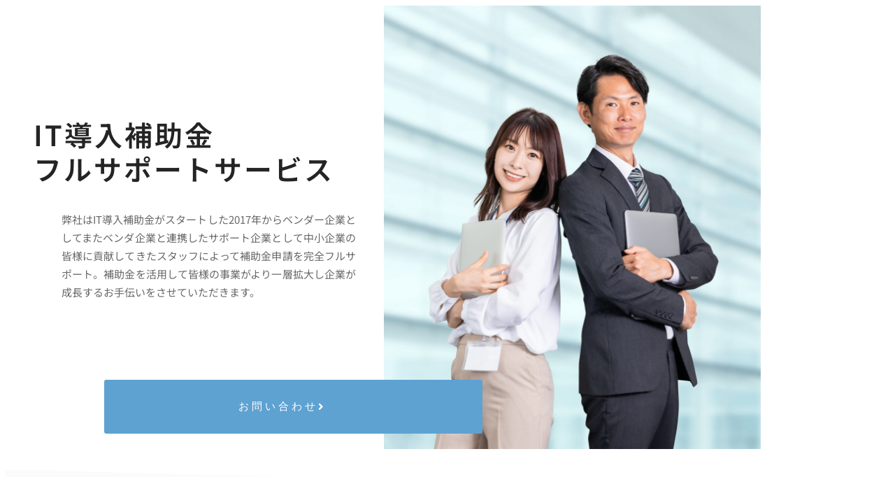

--- FILE ---
content_type: text/html; charset=UTF-8
request_url: http://ks-taxfinance.com/
body_size: 26721
content:
<!DOCTYPE html>
<html dir="ltr" lang="ja" prefix="og: https://ogp.me/ns#">
<head>
	<meta charset="UTF-8">
			
		
		<!-- All in One SEO 4.6.0 - aioseo.com -->
		<title>TAXfinance - KS</title>
		<meta name="description" content="IT導入補助金フルサポートサービス- 弊社はIT導入補助金がスタートした2017年からベンダー企業としてまたベンダ企業と連携したサポート企業として中小企業の皆様に貢献してきたスタッフによって補助金申請を完全フルサポート。補助金を活用して皆様の事業がより一層拡大し企業が成長するお手伝いをさせていただきます。" />
		<meta name="robots" content="noindex, nofollow, max-image-preview:large" />
		<link rel="canonical" href="http://ks-taxfinance.com/" />
		<meta name="generator" content="All in One SEO (AIOSEO) 4.6.0" />

		<!-- Google tag (gtag.js) -->
<script async src="https://www.googletagmanager.com/gtag/js?id=G-H75QM1RGCK"></script>
<script>
  window.dataLayer = window.dataLayer || [];
  function gtag(){dataLayer.push(arguments);}
  gtag('js', new Date());

  gtag('config', 'G-H75QM1RGCK');
</script>
		<meta property="og:locale" content="ja_JP" />
		<meta property="og:site_name" content="KS -" />
		<meta property="og:type" content="article" />
		<meta property="og:title" content="TAXfinance - KS" />
		<meta property="og:description" content="IT導入補助金フルサポートサービス- 弊社はIT導入補助金がスタートした2017年からベンダー企業としてまたベンダ企業と連携したサポート企業として中小企業の皆様に貢献してきたスタッフによって補助金申請を完全フルサポート。補助金を活用して皆様の事業がより一層拡大し企業が成長するお手伝いをさせていただきます。" />
		<meta property="og:url" content="http://ks-taxfinance.com/" />
		<meta property="article:published_time" content="2024-03-26T11:08:40+00:00" />
		<meta property="article:modified_time" content="2024-04-21T18:02:35+00:00" />
		<meta name="twitter:card" content="summary_large_image" />
		<meta name="twitter:title" content="TAXfinance - KS" />
		<meta name="twitter:description" content="IT導入補助金フルサポートサービス- 弊社はIT導入補助金がスタートした2017年からベンダー企業としてまたベンダ企業と連携したサポート企業として中小企業の皆様に貢献してきたスタッフによって補助金申請を完全フルサポート。補助金を活用して皆様の事業がより一層拡大し企業が成長するお手伝いをさせていただきます。" />
		<script type="application/ld+json" class="aioseo-schema">
			{"@context":"https:\/\/schema.org","@graph":[{"@type":"BreadcrumbList","@id":"http:\/\/ks-taxfinance.com\/#breadcrumblist","itemListElement":[{"@type":"ListItem","@id":"http:\/\/ks-taxfinance.com\/#listItem","position":1,"name":"\u5bb6"}]},{"@type":"Organization","@id":"http:\/\/ks-taxfinance.com\/#organization","name":"\u88dc\u52a9\u91d1","url":"http:\/\/ks-taxfinance.com\/","sameAs":["https:\/\/instagram.com\/hojokin.support?igshid=NTc4MTIwNjQ2YQ=="]},{"@type":"WebPage","@id":"http:\/\/ks-taxfinance.com\/#webpage","url":"http:\/\/ks-taxfinance.com\/","name":"TAXfinance - KS","description":"IT\u5c0e\u5165\u88dc\u52a9\u91d1\u30d5\u30eb\u30b5\u30dd\u30fc\u30c8\u30b5\u30fc\u30d3\u30b9- \u5f0a\u793e\u306fIT\u5c0e\u5165\u88dc\u52a9\u91d1\u304c\u30b9\u30bf\u30fc\u30c8\u3057\u305f2017\u5e74\u304b\u3089\u30d9\u30f3\u30c0\u30fc\u4f01\u696d\u3068\u3057\u3066\u307e\u305f\u30d9\u30f3\u30c0\u4f01\u696d\u3068\u9023\u643a\u3057\u305f\u30b5\u30dd\u30fc\u30c8\u4f01\u696d\u3068\u3057\u3066\u4e2d\u5c0f\u4f01\u696d\u306e\u7686\u69d8\u306b\u8ca2\u732e\u3057\u3066\u304d\u305f\u30b9\u30bf\u30c3\u30d5\u306b\u3088\u3063\u3066\u88dc\u52a9\u91d1\u7533\u8acb\u3092\u5b8c\u5168\u30d5\u30eb\u30b5\u30dd\u30fc\u30c8\u3002\u88dc\u52a9\u91d1\u3092\u6d3b\u7528\u3057\u3066\u7686\u69d8\u306e\u4e8b\u696d\u304c\u3088\u308a\u4e00\u5c64\u62e1\u5927\u3057\u4f01\u696d\u304c\u6210\u9577\u3059\u308b\u304a\u624b\u4f1d\u3044\u3092\u3055\u305b\u3066\u3044\u305f\u3060\u304d\u307e\u3059\u3002","inLanguage":"ja","isPartOf":{"@id":"http:\/\/ks-taxfinance.com\/#website"},"breadcrumb":{"@id":"http:\/\/ks-taxfinance.com\/#breadcrumblist"},"datePublished":"2024-03-26T20:08:40+09:00","dateModified":"2024-04-22T03:02:35+09:00"},{"@type":"WebSite","@id":"http:\/\/ks-taxfinance.com\/#website","url":"http:\/\/ks-taxfinance.com\/","name":"\u88dc\u52a9\u91d1","inLanguage":"ja","publisher":{"@id":"http:\/\/ks-taxfinance.com\/#organization"},"potentialAction":{"@type":"SearchAction","target":{"@type":"EntryPoint","urlTemplate":"http:\/\/ks-taxfinance.com\/?s={search_term_string}"},"query-input":"required name=search_term_string"}}]}
		</script>
		<!-- All in One SEO -->

<link rel="alternate" type="application/rss+xml" title="KS &raquo; フィード" href="http://ks-taxfinance.com/feed/" />
<link rel="alternate" type="application/rss+xml" title="KS &raquo; コメントフィード" href="http://ks-taxfinance.com/comments/feed/" />
<link rel="alternate" title="oEmbed (JSON)" type="application/json+oembed" href="http://ks-taxfinance.com/wp-json/oembed/1.0/embed?url=http%3A%2F%2Fks-taxfinance.com%2F" />
<link rel="alternate" title="oEmbed (XML)" type="text/xml+oembed" href="http://ks-taxfinance.com/wp-json/oembed/1.0/embed?url=http%3A%2F%2Fks-taxfinance.com%2F&#038;format=xml" />
<style id='wp-img-auto-sizes-contain-inline-css' type='text/css'>
img:is([sizes=auto i],[sizes^="auto," i]){contain-intrinsic-size:3000px 1500px}
/*# sourceURL=wp-img-auto-sizes-contain-inline-css */
</style>
<style id='wp-emoji-styles-inline-css' type='text/css'>

	img.wp-smiley, img.emoji {
		display: inline !important;
		border: none !important;
		box-shadow: none !important;
		height: 1em !important;
		width: 1em !important;
		margin: 0 0.07em !important;
		vertical-align: -0.1em !important;
		background: none !important;
		padding: 0 !important;
	}
/*# sourceURL=wp-emoji-styles-inline-css */
</style>
<style id='classic-theme-styles-inline-css' type='text/css'>
/*! This file is auto-generated */
.wp-block-button__link{color:#fff;background-color:#32373c;border-radius:9999px;box-shadow:none;text-decoration:none;padding:calc(.667em + 2px) calc(1.333em + 2px);font-size:1.125em}.wp-block-file__button{background:#32373c;color:#fff;text-decoration:none}
/*# sourceURL=/wp-includes/css/classic-themes.min.css */
</style>
<style id='global-styles-inline-css' type='text/css'>
:root{--wp--preset--aspect-ratio--square: 1;--wp--preset--aspect-ratio--4-3: 4/3;--wp--preset--aspect-ratio--3-4: 3/4;--wp--preset--aspect-ratio--3-2: 3/2;--wp--preset--aspect-ratio--2-3: 2/3;--wp--preset--aspect-ratio--16-9: 16/9;--wp--preset--aspect-ratio--9-16: 9/16;--wp--preset--color--black: #000000;--wp--preset--color--cyan-bluish-gray: #abb8c3;--wp--preset--color--white: #ffffff;--wp--preset--color--pale-pink: #f78da7;--wp--preset--color--vivid-red: #cf2e2e;--wp--preset--color--luminous-vivid-orange: #ff6900;--wp--preset--color--luminous-vivid-amber: #fcb900;--wp--preset--color--light-green-cyan: #7bdcb5;--wp--preset--color--vivid-green-cyan: #00d084;--wp--preset--color--pale-cyan-blue: #8ed1fc;--wp--preset--color--vivid-cyan-blue: #0693e3;--wp--preset--color--vivid-purple: #9b51e0;--wp--preset--gradient--vivid-cyan-blue-to-vivid-purple: linear-gradient(135deg,rgb(6,147,227) 0%,rgb(155,81,224) 100%);--wp--preset--gradient--light-green-cyan-to-vivid-green-cyan: linear-gradient(135deg,rgb(122,220,180) 0%,rgb(0,208,130) 100%);--wp--preset--gradient--luminous-vivid-amber-to-luminous-vivid-orange: linear-gradient(135deg,rgb(252,185,0) 0%,rgb(255,105,0) 100%);--wp--preset--gradient--luminous-vivid-orange-to-vivid-red: linear-gradient(135deg,rgb(255,105,0) 0%,rgb(207,46,46) 100%);--wp--preset--gradient--very-light-gray-to-cyan-bluish-gray: linear-gradient(135deg,rgb(238,238,238) 0%,rgb(169,184,195) 100%);--wp--preset--gradient--cool-to-warm-spectrum: linear-gradient(135deg,rgb(74,234,220) 0%,rgb(151,120,209) 20%,rgb(207,42,186) 40%,rgb(238,44,130) 60%,rgb(251,105,98) 80%,rgb(254,248,76) 100%);--wp--preset--gradient--blush-light-purple: linear-gradient(135deg,rgb(255,206,236) 0%,rgb(152,150,240) 100%);--wp--preset--gradient--blush-bordeaux: linear-gradient(135deg,rgb(254,205,165) 0%,rgb(254,45,45) 50%,rgb(107,0,62) 100%);--wp--preset--gradient--luminous-dusk: linear-gradient(135deg,rgb(255,203,112) 0%,rgb(199,81,192) 50%,rgb(65,88,208) 100%);--wp--preset--gradient--pale-ocean: linear-gradient(135deg,rgb(255,245,203) 0%,rgb(182,227,212) 50%,rgb(51,167,181) 100%);--wp--preset--gradient--electric-grass: linear-gradient(135deg,rgb(202,248,128) 0%,rgb(113,206,126) 100%);--wp--preset--gradient--midnight: linear-gradient(135deg,rgb(2,3,129) 0%,rgb(40,116,252) 100%);--wp--preset--font-size--small: 13px;--wp--preset--font-size--medium: 20px;--wp--preset--font-size--large: 36px;--wp--preset--font-size--x-large: 42px;--wp--preset--spacing--20: 0.44rem;--wp--preset--spacing--30: 0.67rem;--wp--preset--spacing--40: 1rem;--wp--preset--spacing--50: 1.5rem;--wp--preset--spacing--60: 2.25rem;--wp--preset--spacing--70: 3.38rem;--wp--preset--spacing--80: 5.06rem;--wp--preset--shadow--natural: 6px 6px 9px rgba(0, 0, 0, 0.2);--wp--preset--shadow--deep: 12px 12px 50px rgba(0, 0, 0, 0.4);--wp--preset--shadow--sharp: 6px 6px 0px rgba(0, 0, 0, 0.2);--wp--preset--shadow--outlined: 6px 6px 0px -3px rgb(255, 255, 255), 6px 6px rgb(0, 0, 0);--wp--preset--shadow--crisp: 6px 6px 0px rgb(0, 0, 0);}:where(.is-layout-flex){gap: 0.5em;}:where(.is-layout-grid){gap: 0.5em;}body .is-layout-flex{display: flex;}.is-layout-flex{flex-wrap: wrap;align-items: center;}.is-layout-flex > :is(*, div){margin: 0;}body .is-layout-grid{display: grid;}.is-layout-grid > :is(*, div){margin: 0;}:where(.wp-block-columns.is-layout-flex){gap: 2em;}:where(.wp-block-columns.is-layout-grid){gap: 2em;}:where(.wp-block-post-template.is-layout-flex){gap: 1.25em;}:where(.wp-block-post-template.is-layout-grid){gap: 1.25em;}.has-black-color{color: var(--wp--preset--color--black) !important;}.has-cyan-bluish-gray-color{color: var(--wp--preset--color--cyan-bluish-gray) !important;}.has-white-color{color: var(--wp--preset--color--white) !important;}.has-pale-pink-color{color: var(--wp--preset--color--pale-pink) !important;}.has-vivid-red-color{color: var(--wp--preset--color--vivid-red) !important;}.has-luminous-vivid-orange-color{color: var(--wp--preset--color--luminous-vivid-orange) !important;}.has-luminous-vivid-amber-color{color: var(--wp--preset--color--luminous-vivid-amber) !important;}.has-light-green-cyan-color{color: var(--wp--preset--color--light-green-cyan) !important;}.has-vivid-green-cyan-color{color: var(--wp--preset--color--vivid-green-cyan) !important;}.has-pale-cyan-blue-color{color: var(--wp--preset--color--pale-cyan-blue) !important;}.has-vivid-cyan-blue-color{color: var(--wp--preset--color--vivid-cyan-blue) !important;}.has-vivid-purple-color{color: var(--wp--preset--color--vivid-purple) !important;}.has-black-background-color{background-color: var(--wp--preset--color--black) !important;}.has-cyan-bluish-gray-background-color{background-color: var(--wp--preset--color--cyan-bluish-gray) !important;}.has-white-background-color{background-color: var(--wp--preset--color--white) !important;}.has-pale-pink-background-color{background-color: var(--wp--preset--color--pale-pink) !important;}.has-vivid-red-background-color{background-color: var(--wp--preset--color--vivid-red) !important;}.has-luminous-vivid-orange-background-color{background-color: var(--wp--preset--color--luminous-vivid-orange) !important;}.has-luminous-vivid-amber-background-color{background-color: var(--wp--preset--color--luminous-vivid-amber) !important;}.has-light-green-cyan-background-color{background-color: var(--wp--preset--color--light-green-cyan) !important;}.has-vivid-green-cyan-background-color{background-color: var(--wp--preset--color--vivid-green-cyan) !important;}.has-pale-cyan-blue-background-color{background-color: var(--wp--preset--color--pale-cyan-blue) !important;}.has-vivid-cyan-blue-background-color{background-color: var(--wp--preset--color--vivid-cyan-blue) !important;}.has-vivid-purple-background-color{background-color: var(--wp--preset--color--vivid-purple) !important;}.has-black-border-color{border-color: var(--wp--preset--color--black) !important;}.has-cyan-bluish-gray-border-color{border-color: var(--wp--preset--color--cyan-bluish-gray) !important;}.has-white-border-color{border-color: var(--wp--preset--color--white) !important;}.has-pale-pink-border-color{border-color: var(--wp--preset--color--pale-pink) !important;}.has-vivid-red-border-color{border-color: var(--wp--preset--color--vivid-red) !important;}.has-luminous-vivid-orange-border-color{border-color: var(--wp--preset--color--luminous-vivid-orange) !important;}.has-luminous-vivid-amber-border-color{border-color: var(--wp--preset--color--luminous-vivid-amber) !important;}.has-light-green-cyan-border-color{border-color: var(--wp--preset--color--light-green-cyan) !important;}.has-vivid-green-cyan-border-color{border-color: var(--wp--preset--color--vivid-green-cyan) !important;}.has-pale-cyan-blue-border-color{border-color: var(--wp--preset--color--pale-cyan-blue) !important;}.has-vivid-cyan-blue-border-color{border-color: var(--wp--preset--color--vivid-cyan-blue) !important;}.has-vivid-purple-border-color{border-color: var(--wp--preset--color--vivid-purple) !important;}.has-vivid-cyan-blue-to-vivid-purple-gradient-background{background: var(--wp--preset--gradient--vivid-cyan-blue-to-vivid-purple) !important;}.has-light-green-cyan-to-vivid-green-cyan-gradient-background{background: var(--wp--preset--gradient--light-green-cyan-to-vivid-green-cyan) !important;}.has-luminous-vivid-amber-to-luminous-vivid-orange-gradient-background{background: var(--wp--preset--gradient--luminous-vivid-amber-to-luminous-vivid-orange) !important;}.has-luminous-vivid-orange-to-vivid-red-gradient-background{background: var(--wp--preset--gradient--luminous-vivid-orange-to-vivid-red) !important;}.has-very-light-gray-to-cyan-bluish-gray-gradient-background{background: var(--wp--preset--gradient--very-light-gray-to-cyan-bluish-gray) !important;}.has-cool-to-warm-spectrum-gradient-background{background: var(--wp--preset--gradient--cool-to-warm-spectrum) !important;}.has-blush-light-purple-gradient-background{background: var(--wp--preset--gradient--blush-light-purple) !important;}.has-blush-bordeaux-gradient-background{background: var(--wp--preset--gradient--blush-bordeaux) !important;}.has-luminous-dusk-gradient-background{background: var(--wp--preset--gradient--luminous-dusk) !important;}.has-pale-ocean-gradient-background{background: var(--wp--preset--gradient--pale-ocean) !important;}.has-electric-grass-gradient-background{background: var(--wp--preset--gradient--electric-grass) !important;}.has-midnight-gradient-background{background: var(--wp--preset--gradient--midnight) !important;}.has-small-font-size{font-size: var(--wp--preset--font-size--small) !important;}.has-medium-font-size{font-size: var(--wp--preset--font-size--medium) !important;}.has-large-font-size{font-size: var(--wp--preset--font-size--large) !important;}.has-x-large-font-size{font-size: var(--wp--preset--font-size--x-large) !important;}
:where(.wp-block-post-template.is-layout-flex){gap: 1.25em;}:where(.wp-block-post-template.is-layout-grid){gap: 1.25em;}
:where(.wp-block-term-template.is-layout-flex){gap: 1.25em;}:where(.wp-block-term-template.is-layout-grid){gap: 1.25em;}
:where(.wp-block-columns.is-layout-flex){gap: 2em;}:where(.wp-block-columns.is-layout-grid){gap: 2em;}
:root :where(.wp-block-pullquote){font-size: 1.5em;line-height: 1.6;}
/*# sourceURL=global-styles-inline-css */
</style>
<link rel='stylesheet' id='contact-form-7-css' href='http://ks-taxfinance.com/wp-content/plugins/contact-form-7/includes/css/styles.css?ver=5.9.3' type='text/css' media='all' />
<link rel='stylesheet' id='elementor-icons-ekiticons-css' href='http://ks-taxfinance.com/wp-content/plugins/elementskit-lite/modules/elementskit-icon-pack/assets/css/ekiticons.css?ver=3.1.0' type='text/css' media='all' />
<link rel='stylesheet' id='elementor-icons-css' href='http://ks-taxfinance.com/wp-content/plugins/elementor/assets/lib/eicons/css/elementor-icons.min.css?ver=5.46.0' type='text/css' media='all' />
<link rel='stylesheet' id='elementor-frontend-css' href='http://ks-taxfinance.com/wp-content/plugins/elementor/assets/css/frontend.min.css?ver=3.34.2' type='text/css' media='all' />
<style id='elementor-frontend-inline-css' type='text/css'>
@-webkit-keyframes ha_fadeIn{0%{opacity:0}to{opacity:1}}@keyframes ha_fadeIn{0%{opacity:0}to{opacity:1}}@-webkit-keyframes ha_zoomIn{0%{opacity:0;-webkit-transform:scale3d(.3,.3,.3);transform:scale3d(.3,.3,.3)}50%{opacity:1}}@keyframes ha_zoomIn{0%{opacity:0;-webkit-transform:scale3d(.3,.3,.3);transform:scale3d(.3,.3,.3)}50%{opacity:1}}@-webkit-keyframes ha_rollIn{0%{opacity:0;-webkit-transform:translate3d(-100%,0,0) rotate3d(0,0,1,-120deg);transform:translate3d(-100%,0,0) rotate3d(0,0,1,-120deg)}to{opacity:1}}@keyframes ha_rollIn{0%{opacity:0;-webkit-transform:translate3d(-100%,0,0) rotate3d(0,0,1,-120deg);transform:translate3d(-100%,0,0) rotate3d(0,0,1,-120deg)}to{opacity:1}}@-webkit-keyframes ha_bounce{0%,20%,53%,to{-webkit-animation-timing-function:cubic-bezier(.215,.61,.355,1);animation-timing-function:cubic-bezier(.215,.61,.355,1)}40%,43%{-webkit-transform:translate3d(0,-30px,0) scaleY(1.1);transform:translate3d(0,-30px,0) scaleY(1.1);-webkit-animation-timing-function:cubic-bezier(.755,.05,.855,.06);animation-timing-function:cubic-bezier(.755,.05,.855,.06)}70%{-webkit-transform:translate3d(0,-15px,0) scaleY(1.05);transform:translate3d(0,-15px,0) scaleY(1.05);-webkit-animation-timing-function:cubic-bezier(.755,.05,.855,.06);animation-timing-function:cubic-bezier(.755,.05,.855,.06)}80%{-webkit-transition-timing-function:cubic-bezier(.215,.61,.355,1);transition-timing-function:cubic-bezier(.215,.61,.355,1);-webkit-transform:translate3d(0,0,0) scaleY(.95);transform:translate3d(0,0,0) scaleY(.95)}90%{-webkit-transform:translate3d(0,-4px,0) scaleY(1.02);transform:translate3d(0,-4px,0) scaleY(1.02)}}@keyframes ha_bounce{0%,20%,53%,to{-webkit-animation-timing-function:cubic-bezier(.215,.61,.355,1);animation-timing-function:cubic-bezier(.215,.61,.355,1)}40%,43%{-webkit-transform:translate3d(0,-30px,0) scaleY(1.1);transform:translate3d(0,-30px,0) scaleY(1.1);-webkit-animation-timing-function:cubic-bezier(.755,.05,.855,.06);animation-timing-function:cubic-bezier(.755,.05,.855,.06)}70%{-webkit-transform:translate3d(0,-15px,0) scaleY(1.05);transform:translate3d(0,-15px,0) scaleY(1.05);-webkit-animation-timing-function:cubic-bezier(.755,.05,.855,.06);animation-timing-function:cubic-bezier(.755,.05,.855,.06)}80%{-webkit-transition-timing-function:cubic-bezier(.215,.61,.355,1);transition-timing-function:cubic-bezier(.215,.61,.355,1);-webkit-transform:translate3d(0,0,0) scaleY(.95);transform:translate3d(0,0,0) scaleY(.95)}90%{-webkit-transform:translate3d(0,-4px,0) scaleY(1.02);transform:translate3d(0,-4px,0) scaleY(1.02)}}@-webkit-keyframes ha_bounceIn{0%,20%,40%,60%,80%,to{-webkit-animation-timing-function:cubic-bezier(.215,.61,.355,1);animation-timing-function:cubic-bezier(.215,.61,.355,1)}0%{opacity:0;-webkit-transform:scale3d(.3,.3,.3);transform:scale3d(.3,.3,.3)}20%{-webkit-transform:scale3d(1.1,1.1,1.1);transform:scale3d(1.1,1.1,1.1)}40%{-webkit-transform:scale3d(.9,.9,.9);transform:scale3d(.9,.9,.9)}60%{opacity:1;-webkit-transform:scale3d(1.03,1.03,1.03);transform:scale3d(1.03,1.03,1.03)}80%{-webkit-transform:scale3d(.97,.97,.97);transform:scale3d(.97,.97,.97)}to{opacity:1}}@keyframes ha_bounceIn{0%,20%,40%,60%,80%,to{-webkit-animation-timing-function:cubic-bezier(.215,.61,.355,1);animation-timing-function:cubic-bezier(.215,.61,.355,1)}0%{opacity:0;-webkit-transform:scale3d(.3,.3,.3);transform:scale3d(.3,.3,.3)}20%{-webkit-transform:scale3d(1.1,1.1,1.1);transform:scale3d(1.1,1.1,1.1)}40%{-webkit-transform:scale3d(.9,.9,.9);transform:scale3d(.9,.9,.9)}60%{opacity:1;-webkit-transform:scale3d(1.03,1.03,1.03);transform:scale3d(1.03,1.03,1.03)}80%{-webkit-transform:scale3d(.97,.97,.97);transform:scale3d(.97,.97,.97)}to{opacity:1}}@-webkit-keyframes ha_flipInX{0%{opacity:0;-webkit-transform:perspective(400px) rotate3d(1,0,0,90deg);transform:perspective(400px) rotate3d(1,0,0,90deg);-webkit-animation-timing-function:ease-in;animation-timing-function:ease-in}40%{-webkit-transform:perspective(400px) rotate3d(1,0,0,-20deg);transform:perspective(400px) rotate3d(1,0,0,-20deg);-webkit-animation-timing-function:ease-in;animation-timing-function:ease-in}60%{opacity:1;-webkit-transform:perspective(400px) rotate3d(1,0,0,10deg);transform:perspective(400px) rotate3d(1,0,0,10deg)}80%{-webkit-transform:perspective(400px) rotate3d(1,0,0,-5deg);transform:perspective(400px) rotate3d(1,0,0,-5deg)}}@keyframes ha_flipInX{0%{opacity:0;-webkit-transform:perspective(400px) rotate3d(1,0,0,90deg);transform:perspective(400px) rotate3d(1,0,0,90deg);-webkit-animation-timing-function:ease-in;animation-timing-function:ease-in}40%{-webkit-transform:perspective(400px) rotate3d(1,0,0,-20deg);transform:perspective(400px) rotate3d(1,0,0,-20deg);-webkit-animation-timing-function:ease-in;animation-timing-function:ease-in}60%{opacity:1;-webkit-transform:perspective(400px) rotate3d(1,0,0,10deg);transform:perspective(400px) rotate3d(1,0,0,10deg)}80%{-webkit-transform:perspective(400px) rotate3d(1,0,0,-5deg);transform:perspective(400px) rotate3d(1,0,0,-5deg)}}@-webkit-keyframes ha_flipInY{0%{opacity:0;-webkit-transform:perspective(400px) rotate3d(0,1,0,90deg);transform:perspective(400px) rotate3d(0,1,0,90deg);-webkit-animation-timing-function:ease-in;animation-timing-function:ease-in}40%{-webkit-transform:perspective(400px) rotate3d(0,1,0,-20deg);transform:perspective(400px) rotate3d(0,1,0,-20deg);-webkit-animation-timing-function:ease-in;animation-timing-function:ease-in}60%{opacity:1;-webkit-transform:perspective(400px) rotate3d(0,1,0,10deg);transform:perspective(400px) rotate3d(0,1,0,10deg)}80%{-webkit-transform:perspective(400px) rotate3d(0,1,0,-5deg);transform:perspective(400px) rotate3d(0,1,0,-5deg)}}@keyframes ha_flipInY{0%{opacity:0;-webkit-transform:perspective(400px) rotate3d(0,1,0,90deg);transform:perspective(400px) rotate3d(0,1,0,90deg);-webkit-animation-timing-function:ease-in;animation-timing-function:ease-in}40%{-webkit-transform:perspective(400px) rotate3d(0,1,0,-20deg);transform:perspective(400px) rotate3d(0,1,0,-20deg);-webkit-animation-timing-function:ease-in;animation-timing-function:ease-in}60%{opacity:1;-webkit-transform:perspective(400px) rotate3d(0,1,0,10deg);transform:perspective(400px) rotate3d(0,1,0,10deg)}80%{-webkit-transform:perspective(400px) rotate3d(0,1,0,-5deg);transform:perspective(400px) rotate3d(0,1,0,-5deg)}}@-webkit-keyframes ha_swing{20%{-webkit-transform:rotate3d(0,0,1,15deg);transform:rotate3d(0,0,1,15deg)}40%{-webkit-transform:rotate3d(0,0,1,-10deg);transform:rotate3d(0,0,1,-10deg)}60%{-webkit-transform:rotate3d(0,0,1,5deg);transform:rotate3d(0,0,1,5deg)}80%{-webkit-transform:rotate3d(0,0,1,-5deg);transform:rotate3d(0,0,1,-5deg)}}@keyframes ha_swing{20%{-webkit-transform:rotate3d(0,0,1,15deg);transform:rotate3d(0,0,1,15deg)}40%{-webkit-transform:rotate3d(0,0,1,-10deg);transform:rotate3d(0,0,1,-10deg)}60%{-webkit-transform:rotate3d(0,0,1,5deg);transform:rotate3d(0,0,1,5deg)}80%{-webkit-transform:rotate3d(0,0,1,-5deg);transform:rotate3d(0,0,1,-5deg)}}@-webkit-keyframes ha_slideInDown{0%{visibility:visible;-webkit-transform:translate3d(0,-100%,0);transform:translate3d(0,-100%,0)}}@keyframes ha_slideInDown{0%{visibility:visible;-webkit-transform:translate3d(0,-100%,0);transform:translate3d(0,-100%,0)}}@-webkit-keyframes ha_slideInUp{0%{visibility:visible;-webkit-transform:translate3d(0,100%,0);transform:translate3d(0,100%,0)}}@keyframes ha_slideInUp{0%{visibility:visible;-webkit-transform:translate3d(0,100%,0);transform:translate3d(0,100%,0)}}@-webkit-keyframes ha_slideInLeft{0%{visibility:visible;-webkit-transform:translate3d(-100%,0,0);transform:translate3d(-100%,0,0)}}@keyframes ha_slideInLeft{0%{visibility:visible;-webkit-transform:translate3d(-100%,0,0);transform:translate3d(-100%,0,0)}}@-webkit-keyframes ha_slideInRight{0%{visibility:visible;-webkit-transform:translate3d(100%,0,0);transform:translate3d(100%,0,0)}}@keyframes ha_slideInRight{0%{visibility:visible;-webkit-transform:translate3d(100%,0,0);transform:translate3d(100%,0,0)}}.ha_fadeIn{-webkit-animation-name:ha_fadeIn;animation-name:ha_fadeIn}.ha_zoomIn{-webkit-animation-name:ha_zoomIn;animation-name:ha_zoomIn}.ha_rollIn{-webkit-animation-name:ha_rollIn;animation-name:ha_rollIn}.ha_bounce{-webkit-transform-origin:center bottom;-ms-transform-origin:center bottom;transform-origin:center bottom;-webkit-animation-name:ha_bounce;animation-name:ha_bounce}.ha_bounceIn{-webkit-animation-name:ha_bounceIn;animation-name:ha_bounceIn;-webkit-animation-duration:.75s;-webkit-animation-duration:calc(var(--animate-duration)*.75);animation-duration:.75s;animation-duration:calc(var(--animate-duration)*.75)}.ha_flipInX,.ha_flipInY{-webkit-animation-name:ha_flipInX;animation-name:ha_flipInX;-webkit-backface-visibility:visible!important;backface-visibility:visible!important}.ha_flipInY{-webkit-animation-name:ha_flipInY;animation-name:ha_flipInY}.ha_swing{-webkit-transform-origin:top center;-ms-transform-origin:top center;transform-origin:top center;-webkit-animation-name:ha_swing;animation-name:ha_swing}.ha_slideInDown{-webkit-animation-name:ha_slideInDown;animation-name:ha_slideInDown}.ha_slideInUp{-webkit-animation-name:ha_slideInUp;animation-name:ha_slideInUp}.ha_slideInLeft{-webkit-animation-name:ha_slideInLeft;animation-name:ha_slideInLeft}.ha_slideInRight{-webkit-animation-name:ha_slideInRight;animation-name:ha_slideInRight}.ha-css-transform-yes{-webkit-transition-duration:var(--ha-tfx-transition-duration, .2s);transition-duration:var(--ha-tfx-transition-duration, .2s);-webkit-transition-property:-webkit-transform;transition-property:transform;transition-property:transform,-webkit-transform;-webkit-transform:translate(var(--ha-tfx-translate-x, 0),var(--ha-tfx-translate-y, 0)) scale(var(--ha-tfx-scale-x, 1),var(--ha-tfx-scale-y, 1)) skew(var(--ha-tfx-skew-x, 0),var(--ha-tfx-skew-y, 0)) rotateX(var(--ha-tfx-rotate-x, 0)) rotateY(var(--ha-tfx-rotate-y, 0)) rotateZ(var(--ha-tfx-rotate-z, 0));transform:translate(var(--ha-tfx-translate-x, 0),var(--ha-tfx-translate-y, 0)) scale(var(--ha-tfx-scale-x, 1),var(--ha-tfx-scale-y, 1)) skew(var(--ha-tfx-skew-x, 0),var(--ha-tfx-skew-y, 0)) rotateX(var(--ha-tfx-rotate-x, 0)) rotateY(var(--ha-tfx-rotate-y, 0)) rotateZ(var(--ha-tfx-rotate-z, 0))}.ha-css-transform-yes:hover{-webkit-transform:translate(var(--ha-tfx-translate-x-hover, var(--ha-tfx-translate-x, 0)),var(--ha-tfx-translate-y-hover, var(--ha-tfx-translate-y, 0))) scale(var(--ha-tfx-scale-x-hover, var(--ha-tfx-scale-x, 1)),var(--ha-tfx-scale-y-hover, var(--ha-tfx-scale-y, 1))) skew(var(--ha-tfx-skew-x-hover, var(--ha-tfx-skew-x, 0)),var(--ha-tfx-skew-y-hover, var(--ha-tfx-skew-y, 0))) rotateX(var(--ha-tfx-rotate-x-hover, var(--ha-tfx-rotate-x, 0))) rotateY(var(--ha-tfx-rotate-y-hover, var(--ha-tfx-rotate-y, 0))) rotateZ(var(--ha-tfx-rotate-z-hover, var(--ha-tfx-rotate-z, 0)));transform:translate(var(--ha-tfx-translate-x-hover, var(--ha-tfx-translate-x, 0)),var(--ha-tfx-translate-y-hover, var(--ha-tfx-translate-y, 0))) scale(var(--ha-tfx-scale-x-hover, var(--ha-tfx-scale-x, 1)),var(--ha-tfx-scale-y-hover, var(--ha-tfx-scale-y, 1))) skew(var(--ha-tfx-skew-x-hover, var(--ha-tfx-skew-x, 0)),var(--ha-tfx-skew-y-hover, var(--ha-tfx-skew-y, 0))) rotateX(var(--ha-tfx-rotate-x-hover, var(--ha-tfx-rotate-x, 0))) rotateY(var(--ha-tfx-rotate-y-hover, var(--ha-tfx-rotate-y, 0))) rotateZ(var(--ha-tfx-rotate-z-hover, var(--ha-tfx-rotate-z, 0)))}.happy-addon>.elementor-widget-container{word-wrap:break-word;overflow-wrap:break-word}.happy-addon>.elementor-widget-container,.happy-addon>.elementor-widget-container *{-webkit-box-sizing:border-box;box-sizing:border-box}.happy-addon p:empty{display:none}.happy-addon .elementor-inline-editing{min-height:auto!important}.happy-addon-pro img{max-width:100%;height:auto;-o-object-fit:cover;object-fit:cover}.ha-screen-reader-text{position:absolute;overflow:hidden;clip:rect(1px,1px,1px,1px);margin:-1px;padding:0;width:1px;height:1px;border:0;word-wrap:normal!important;-webkit-clip-path:inset(50%);clip-path:inset(50%)}.ha-has-bg-overlay>.elementor-widget-container{position:relative;z-index:1}.ha-has-bg-overlay>.elementor-widget-container:before{position:absolute;top:0;left:0;z-index:-1;width:100%;height:100%;content:""}.ha-popup--is-enabled .ha-js-popup,.ha-popup--is-enabled .ha-js-popup img{cursor:-webkit-zoom-in!important;cursor:zoom-in!important}.mfp-wrap .mfp-arrow,.mfp-wrap .mfp-close{background-color:transparent}.mfp-wrap .mfp-arrow:focus,.mfp-wrap .mfp-close:focus{outline-width:thin}.ha-advanced-tooltip-enable{position:relative;cursor:pointer;--ha-tooltip-arrow-color:black;--ha-tooltip-arrow-distance:0}.ha-advanced-tooltip-enable .ha-advanced-tooltip-content{position:absolute;z-index:999;display:none;padding:5px 0;width:120px;height:auto;border-radius:6px;background-color:#000;color:#fff;text-align:center;opacity:0}.ha-advanced-tooltip-enable .ha-advanced-tooltip-content::after{position:absolute;border-width:5px;border-style:solid;content:""}.ha-advanced-tooltip-enable .ha-advanced-tooltip-content.no-arrow::after{visibility:hidden}.ha-advanced-tooltip-enable .ha-advanced-tooltip-content.show{display:inline-block;opacity:1}.ha-advanced-tooltip-enable.ha-advanced-tooltip-top .ha-advanced-tooltip-content,body[data-elementor-device-mode=tablet] .ha-advanced-tooltip-enable.ha-advanced-tooltip-tablet-top .ha-advanced-tooltip-content{top:unset;right:0;bottom:calc(101% + var(--ha-tooltip-arrow-distance));left:0;margin:0 auto}.ha-advanced-tooltip-enable.ha-advanced-tooltip-top .ha-advanced-tooltip-content::after,body[data-elementor-device-mode=tablet] .ha-advanced-tooltip-enable.ha-advanced-tooltip-tablet-top .ha-advanced-tooltip-content::after{top:100%;right:unset;bottom:unset;left:50%;border-color:var(--ha-tooltip-arrow-color) transparent transparent transparent;-webkit-transform:translateX(-50%);-ms-transform:translateX(-50%);transform:translateX(-50%)}.ha-advanced-tooltip-enable.ha-advanced-tooltip-bottom .ha-advanced-tooltip-content,body[data-elementor-device-mode=tablet] .ha-advanced-tooltip-enable.ha-advanced-tooltip-tablet-bottom .ha-advanced-tooltip-content{top:calc(101% + var(--ha-tooltip-arrow-distance));right:0;bottom:unset;left:0;margin:0 auto}.ha-advanced-tooltip-enable.ha-advanced-tooltip-bottom .ha-advanced-tooltip-content::after,body[data-elementor-device-mode=tablet] .ha-advanced-tooltip-enable.ha-advanced-tooltip-tablet-bottom .ha-advanced-tooltip-content::after{top:unset;right:unset;bottom:100%;left:50%;border-color:transparent transparent var(--ha-tooltip-arrow-color) transparent;-webkit-transform:translateX(-50%);-ms-transform:translateX(-50%);transform:translateX(-50%)}.ha-advanced-tooltip-enable.ha-advanced-tooltip-left .ha-advanced-tooltip-content,body[data-elementor-device-mode=tablet] .ha-advanced-tooltip-enable.ha-advanced-tooltip-tablet-left .ha-advanced-tooltip-content{top:50%;right:calc(101% + var(--ha-tooltip-arrow-distance));bottom:unset;left:unset;-webkit-transform:translateY(-50%);-ms-transform:translateY(-50%);transform:translateY(-50%)}.ha-advanced-tooltip-enable.ha-advanced-tooltip-left .ha-advanced-tooltip-content::after,body[data-elementor-device-mode=tablet] .ha-advanced-tooltip-enable.ha-advanced-tooltip-tablet-left .ha-advanced-tooltip-content::after{top:50%;right:unset;bottom:unset;left:100%;border-color:transparent transparent transparent var(--ha-tooltip-arrow-color);-webkit-transform:translateY(-50%);-ms-transform:translateY(-50%);transform:translateY(-50%)}.ha-advanced-tooltip-enable.ha-advanced-tooltip-right .ha-advanced-tooltip-content,body[data-elementor-device-mode=tablet] .ha-advanced-tooltip-enable.ha-advanced-tooltip-tablet-right .ha-advanced-tooltip-content{top:50%;right:unset;bottom:unset;left:calc(101% + var(--ha-tooltip-arrow-distance));-webkit-transform:translateY(-50%);-ms-transform:translateY(-50%);transform:translateY(-50%)}.ha-advanced-tooltip-enable.ha-advanced-tooltip-right .ha-advanced-tooltip-content::after,body[data-elementor-device-mode=tablet] .ha-advanced-tooltip-enable.ha-advanced-tooltip-tablet-right .ha-advanced-tooltip-content::after{top:50%;right:100%;bottom:unset;left:unset;border-color:transparent var(--ha-tooltip-arrow-color) transparent transparent;-webkit-transform:translateY(-50%);-ms-transform:translateY(-50%);transform:translateY(-50%)}body[data-elementor-device-mode=mobile] .ha-advanced-tooltip-enable.ha-advanced-tooltip-mobile-top .ha-advanced-tooltip-content{top:unset;right:0;bottom:calc(101% + var(--ha-tooltip-arrow-distance));left:0;margin:0 auto}body[data-elementor-device-mode=mobile] .ha-advanced-tooltip-enable.ha-advanced-tooltip-mobile-top .ha-advanced-tooltip-content::after{top:100%;right:unset;bottom:unset;left:50%;border-color:var(--ha-tooltip-arrow-color) transparent transparent transparent;-webkit-transform:translateX(-50%);-ms-transform:translateX(-50%);transform:translateX(-50%)}body[data-elementor-device-mode=mobile] .ha-advanced-tooltip-enable.ha-advanced-tooltip-mobile-bottom .ha-advanced-tooltip-content{top:calc(101% + var(--ha-tooltip-arrow-distance));right:0;bottom:unset;left:0;margin:0 auto}body[data-elementor-device-mode=mobile] .ha-advanced-tooltip-enable.ha-advanced-tooltip-mobile-bottom .ha-advanced-tooltip-content::after{top:unset;right:unset;bottom:100%;left:50%;border-color:transparent transparent var(--ha-tooltip-arrow-color) transparent;-webkit-transform:translateX(-50%);-ms-transform:translateX(-50%);transform:translateX(-50%)}body[data-elementor-device-mode=mobile] .ha-advanced-tooltip-enable.ha-advanced-tooltip-mobile-left .ha-advanced-tooltip-content{top:50%;right:calc(101% + var(--ha-tooltip-arrow-distance));bottom:unset;left:unset;-webkit-transform:translateY(-50%);-ms-transform:translateY(-50%);transform:translateY(-50%)}body[data-elementor-device-mode=mobile] .ha-advanced-tooltip-enable.ha-advanced-tooltip-mobile-left .ha-advanced-tooltip-content::after{top:50%;right:unset;bottom:unset;left:100%;border-color:transparent transparent transparent var(--ha-tooltip-arrow-color);-webkit-transform:translateY(-50%);-ms-transform:translateY(-50%);transform:translateY(-50%)}body[data-elementor-device-mode=mobile] .ha-advanced-tooltip-enable.ha-advanced-tooltip-mobile-right .ha-advanced-tooltip-content{top:50%;right:unset;bottom:unset;left:calc(101% + var(--ha-tooltip-arrow-distance));-webkit-transform:translateY(-50%);-ms-transform:translateY(-50%);transform:translateY(-50%)}body[data-elementor-device-mode=mobile] .ha-advanced-tooltip-enable.ha-advanced-tooltip-mobile-right .ha-advanced-tooltip-content::after{top:50%;right:100%;bottom:unset;left:unset;border-color:transparent var(--ha-tooltip-arrow-color) transparent transparent;-webkit-transform:translateY(-50%);-ms-transform:translateY(-50%);transform:translateY(-50%)}body.elementor-editor-active .happy-addon.ha-gravityforms .gform_wrapper{display:block!important}.ha-scroll-to-top-wrap.ha-scroll-to-top-hide{display:none}.ha-scroll-to-top-wrap.edit-mode,.ha-scroll-to-top-wrap.single-page-off{display:none!important}.ha-scroll-to-top-button{position:fixed;right:15px;bottom:15px;z-index:9999;display:-webkit-box;display:-webkit-flex;display:-ms-flexbox;display:flex;-webkit-box-align:center;-webkit-align-items:center;align-items:center;-ms-flex-align:center;-webkit-box-pack:center;-ms-flex-pack:center;-webkit-justify-content:center;justify-content:center;width:50px;height:50px;border-radius:50px;background-color:#5636d1;color:#fff;text-align:center;opacity:1;cursor:pointer;-webkit-transition:all .3s;transition:all .3s}.ha-scroll-to-top-button i{color:#fff;font-size:16px}.ha-scroll-to-top-button:hover{background-color:#e2498a}
/*# sourceURL=elementor-frontend-inline-css */
</style>
<link rel='stylesheet' id='elementor-post-5-css' href='http://ks-taxfinance.com/wp-content/uploads/elementor/css/post-5.css?ver=1769228087' type='text/css' media='all' />
<link rel='stylesheet' id='font-awesome-5-all-css' href='http://ks-taxfinance.com/wp-content/plugins/elementor/assets/lib/font-awesome/css/all.min.css?ver=4.10.27' type='text/css' media='all' />
<link rel='stylesheet' id='font-awesome-4-shim-css' href='http://ks-taxfinance.com/wp-content/plugins/elementor/assets/lib/font-awesome/css/v4-shims.min.css?ver=3.34.2' type='text/css' media='all' />
<link rel='stylesheet' id='widget-heading-css' href='http://ks-taxfinance.com/wp-content/plugins/elementor/assets/css/widget-heading.min.css?ver=3.34.2' type='text/css' media='all' />
<link rel='stylesheet' id='widget-spacer-css' href='http://ks-taxfinance.com/wp-content/plugins/elementor/assets/css/widget-spacer.min.css?ver=3.34.2' type='text/css' media='all' />
<link rel='stylesheet' id='widget-image-css' href='http://ks-taxfinance.com/wp-content/plugins/elementor/assets/css/widget-image.min.css?ver=3.34.2' type='text/css' media='all' />
<link rel='stylesheet' id='e-shapes-css' href='http://ks-taxfinance.com/wp-content/plugins/elementor/assets/css/conditionals/shapes.min.css?ver=3.34.2' type='text/css' media='all' />
<link rel='stylesheet' id='elementor-icons-shared-0-css' href='http://ks-taxfinance.com/wp-content/plugins/elementor/assets/lib/font-awesome/css/fontawesome.min.css?ver=5.15.3' type='text/css' media='all' />
<link rel='stylesheet' id='elementor-icons-fa-solid-css' href='http://ks-taxfinance.com/wp-content/plugins/elementor/assets/lib/font-awesome/css/solid.min.css?ver=5.15.3' type='text/css' media='all' />
<link rel='stylesheet' id='elementor-icons-fa-brands-css' href='http://ks-taxfinance.com/wp-content/plugins/elementor/assets/lib/font-awesome/css/brands.min.css?ver=5.15.3' type='text/css' media='all' />
<link rel='stylesheet' id='elementor-post-347-css' href='http://ks-taxfinance.com/wp-content/uploads/elementor/css/post-347.css?ver=1769228088' type='text/css' media='all' />
<link rel='stylesheet' id='ekit-widget-styles-css' href='http://ks-taxfinance.com/wp-content/plugins/elementskit-lite/widgets/init/assets/css/widget-styles.css?ver=3.1.0' type='text/css' media='all' />
<link rel='stylesheet' id='ekit-responsive-css' href='http://ks-taxfinance.com/wp-content/plugins/elementskit-lite/widgets/init/assets/css/responsive.css?ver=3.1.0' type='text/css' media='all' />
<link rel='stylesheet' id='eael-general-css' href='http://ks-taxfinance.com/wp-content/plugins/essential-addons-for-elementor-lite/assets/front-end/css/view/general.min.css?ver=5.9.14' type='text/css' media='all' />
<link rel='stylesheet' id='happy-icons-css' href='http://ks-taxfinance.com/wp-content/plugins/happy-elementor-addons/assets/fonts/style.min.css?ver=3.10.5' type='text/css' media='all' />
<link rel='stylesheet' id='font-awesome-css' href='http://ks-taxfinance.com/wp-content/plugins/elementor/assets/lib/font-awesome/css/font-awesome.min.css?ver=4.7.0' type='text/css' media='all' />
<link rel='stylesheet' id='happy-elementor-addons-347-css' href='http://ks-taxfinance.com/wp-content/uploads/happyaddons/css/ha-347.css?ver=3.10.5.1713754955' type='text/css' media='all' />
<link rel='stylesheet' id='elementor-gf-local-roboto-css' href='http://ks-taxfinance.com/wp-content/uploads/elementor/google-fonts/css/roboto.css?ver=1742223546' type='text/css' media='all' />
<link rel='stylesheet' id='elementor-gf-local-robotoslab-css' href='http://ks-taxfinance.com/wp-content/uploads/elementor/google-fonts/css/robotoslab.css?ver=1742223551' type='text/css' media='all' />
<link rel='stylesheet' id='elementor-gf-local-notosansjp-css' href='http://ks-taxfinance.com/wp-content/uploads/elementor/google-fonts/css/notosansjp.css?ver=1742223636' type='text/css' media='all' />
<link rel='stylesheet' id='elementor-gf-local-nunito-css' href='http://ks-taxfinance.com/wp-content/uploads/elementor/google-fonts/css/nunito.css?ver=1742223641' type='text/css' media='all' />
<script type="text/javascript" src="http://ks-taxfinance.com/wp-includes/js/jquery/jquery.min.js?ver=3.7.1" id="jquery-core-js"></script>
<script type="text/javascript" src="http://ks-taxfinance.com/wp-includes/js/jquery/jquery-migrate.min.js?ver=3.4.1" id="jquery-migrate-js"></script>
<script type="text/javascript" src="http://ks-taxfinance.com/wp-content/plugins/elementor/assets/lib/font-awesome/js/v4-shims.min.js?ver=3.34.2" id="font-awesome-4-shim-js"></script>
<link rel="https://api.w.org/" href="http://ks-taxfinance.com/wp-json/" /><link rel="alternate" title="JSON" type="application/json" href="http://ks-taxfinance.com/wp-json/wp/v2/pages/347" /><link rel='shortlink' href='http://ks-taxfinance.com/' />

<link rel="stylesheet" href="http://ks-taxfinance.com/wp-content/themes/heal_tcd077/css/design-plus.css?ver=1.3.1">
<link rel="stylesheet" href="http://ks-taxfinance.com/wp-content/themes/heal_tcd077/css/sns-botton.css?ver=1.3.1">
<link rel="stylesheet" media="screen and (max-width:1151px)" href="http://ks-taxfinance.com/wp-content/themes/heal_tcd077/css/responsive.css?ver=1.3.1">
<link rel="stylesheet" media="screen and (max-width:1151px)" href="http://ks-taxfinance.com/wp-content/themes/heal_tcd077/css/footer-bar.css?ver=1.3.1">

<script src="http://ks-taxfinance.com/wp-content/themes/heal_tcd077/js/jquery.easing.1.4.js?ver=1.3.1"></script>
<script src="http://ks-taxfinance.com/wp-content/themes/heal_tcd077/js/jscript.js?ver=1.3.1"></script>
<script src="http://ks-taxfinance.com/wp-content/themes/heal_tcd077/js/comment.js?ver=1.3.1"></script>

<link rel="stylesheet" href="http://ks-taxfinance.com/wp-content/themes/heal_tcd077/js/simplebar.css?ver=1.3.1">
<script src="http://ks-taxfinance.com/wp-content/themes/heal_tcd077/js/simplebar.min.js?ver=1.3.1"></script>




<style type="text/css">

body, input, textarea { font-family: "Times New Roman" , "游明朝" , "Yu Mincho" , "游明朝体" , "YuMincho" , "ヒラギノ明朝 Pro W3" , "Hiragino Mincho Pro" , "HiraMinProN-W3" , "HGS明朝E" , "ＭＳ Ｐ明朝" , "MS PMincho" , serif; }
.gothic_font { font-family: "Hiragino Sans", "ヒラギノ角ゴ ProN", "Hiragino Kaku Gothic ProN", "游ゴシック", YuGothic, "メイリオ", Meiryo, sans-serif !important; }

.rich_font, .p-vertical { font-family: "Times New Roman" , "游明朝" , "Yu Mincho" , "游明朝体" , "YuMincho" , "ヒラギノ明朝 Pro W3" , "Hiragino Mincho Pro" , "HiraMinProN-W3" , "HGS明朝E" , "ＭＳ Ｐ明朝" , "MS PMincho" , serif; font-weight:500; }

.widget_headline { font-family: "Times New Roman" , "游明朝" , "Yu Mincho" , "游明朝体" , "YuMincho" , "ヒラギノ明朝 Pro W3" , "Hiragino Mincho Pro" , "HiraMinProN-W3" , "HGS明朝E" , "ＭＳ Ｐ明朝" , "MS PMincho" , serif; font-weight:500; }

.button_font { font-family: "Hiragino Sans", "ヒラギノ角ゴ ProN", "Hiragino Kaku Gothic ProN", "游ゴシック", YuGothic, "メイリオ", Meiryo, sans-serif; font-weight:500; }

.rich_font_type1 { font-family: Arial, "ヒラギノ角ゴ ProN W3", "Hiragino Kaku Gothic ProN", "メイリオ", Meiryo, sans-serif; }
.rich_font_type2 { font-family: "Hiragino Sans", "ヒラギノ角ゴ ProN", "Hiragino Kaku Gothic ProN", "游ゴシック", YuGothic, "メイリオ", Meiryo, sans-serif; font-weight:500; }
.rich_font_type3 { font-family: "Times New Roman" , "游明朝" , "Yu Mincho" , "游明朝体" , "YuMincho" , "ヒラギノ明朝 Pro W3" , "Hiragino Mincho Pro" , "HiraMinProN-W3" , "HGS明朝E" , "ＭＳ Ｐ明朝" , "MS PMincho" , serif; font-weight:500; }


#site_desc { font-size:14px; }
@media screen and (max-width:750px) {
  #site_desc { font-size:11px; }
}
#global_menu { background:#573312; }
#global_menu > ul { border-color:#795c41; }
#global_menu > ul > li { border-color:#795c41; }
#global_menu > ul > li > a { color:#ffffff; }
#global_menu > ul > li > a:hover, #global_menu > ul > li.megamenu_parent.active_button > a { color:#bfa898; }
#global_menu ul ul { font-family: "Hiragino Sans", "ヒラギノ角ゴ ProN", "Hiragino Kaku Gothic ProN", "游ゴシック", YuGothic, "メイリオ", Meiryo, sans-serif !important; }
#global_menu ul ul a { color:#FFFFFF; background:#000000; }
#global_menu ul ul a:hover { background:#462809; }
#global_menu ul ul li.menu-item-has-children > a:before { color:#FFFFFF; }
#drawer_menu { background:#222222; }
#mobile_menu a { color:#ffffff; background:#222222; border-bottom:1px solid #444444; }
#mobile_menu li li a { color:#ffffff; background:#333333; }
#mobile_menu a:hover, #drawer_menu .close_button:hover, #mobile_menu .child_menu_button:hover { color:#ffffff; background:#ff7f00; }
#mobile_menu li li a:hover { color:#ffffff; }
.megamenu_menu_list { background:rgba(0,0,0,0.5); }
.megamenu_menu_list .title_area { background:rgba(52,30,9,0.5); }
.megamenu_menu_list .title { font-size:26px; }
.megamenu_menu_list .title span { font-size:16px; }
.megamenu_blog_list { background:rgba(0,0,0,0.5); }
.megamenu_blog_list .post_list .title_area {
  background: -moz-linear-gradient(top,  rgba(0,0,0,0) 0%, rgba(0,0,0,0.8) 100%);
  background: -webkit-linear-gradient(top,  rgba(0,0,0,0) 0%,rgba(0,0,0,0.8) 100%);
  background: linear-gradient(to bottom,  rgba(0,0,0,0) 0%,rgba(0,0,0,0.8) 100%);
}
.megamenu_blog_list .post_list .title { font-size:14px; }
.megamenu_blog_list .menu_area a:hover, .megamenu_blog_list .menu_area li.active a { color:#bfa898; }
#bread_crumb { background:rgba(255,255,255,0.2); }
#footer_banner .title { font-size:22px; color:#ffffff; background:rgba(52,30,9,0.5); }
@media screen and (max-width:750px) {
  #footer_banner .title { font-size:20px; }
}
#footer_button a { color:#58330c  !important; border-color:#59340e; }
#footer_button a:hover { color:#ffffff !important; background:#472805; border-color:#472805; }

#index_slider .item1 .catch { font-size:38px; color:#FFFFFF;  }
#index_slider .item1 .desc { font-size:16px; color:#FFFFFF;  }
@media screen and (max-width:950px) {
  #index_slider .item1 .catch { font-size:22px; }
  #index_slider .item1 .desc { font-size:14px; }
}
#index_slider .item1 .button { color:#ffffff; border-color:rgba(255,255,255,0.5); }
#index_slider .item1 .button:hover { color:#ffffff; border-color:#472805; background:#472805; }
#index_slider .item1 .overlay { background:rgba(0,0,0,0.3); }
#index_slider .item2 .catch { font-size:38px; color:#FFFFFF;  }
#index_slider .item2 .desc { font-size:16px; color:#FFFFFF;  }
@media screen and (max-width:950px) {
  #index_slider .item2 .catch { font-size:22px; }
  #index_slider .item2 .desc { font-size:14px; }
}
#index_slider .item2 .button { color:#ffffff; border-color:rgba(255,255,255,0.5); }
#index_slider .item2 .button:hover { color:#ffffff; border-color:#472805; background:#472805; }
#index_slider .item2 .overlay { background:rgba(0,0,0,0.3); }
#index_slider .item3 .catch { font-size:38px; color:#FFFFFF;  }
#index_slider .item3 .desc { font-size:16px; color:#FFFFFF;  }
@media screen and (max-width:950px) {
  #index_slider .item3 .catch { font-size:22px; }
  #index_slider .item3 .desc { font-size:14px; }
}
#index_slider .item3 .button { color:#ffffff; border-color:rgba(255,255,255,0.5); }
#index_slider .item3 .button:hover { color:#ffffff; border-color:#472805; background:#472805; }
#index_slider .item3 .overlay { background:rgba(0,0,0,0.3); }
#index_box_content .title { font-size:22px; color:#ffffff; background:rgba(52,30,9,0.5); }
#index_box_content .desc { font-size:16px; }
@media screen and (max-width:750px) {
  #index_box_content .title { font-size:20px; }
  #index_box_content .desc { font-size:14px; }
}
.index_design_content1.num1 .catch { font-size:38px; color:#58330d; }
.index_design_content1.num1 .desc { font-size:16px; }
.index_design_content1.num1 .button a { color:#58330c; border-color:#59340e; }
.index_design_content1.num1 .button a:hover { color:#ffffff; background:#472805; border-color:#472805; }
@media screen and (max-width:750px) {
  .index_design_content1.num1 .catch { font-size:22px; }
  .index_design_content1.num1 .desc { font-size:14px; }
}
.index_design_content2.num2 .catch { font-size:38px; color:; }
.index_design_content2.num2 .desc { font-size:16px; }
.index_design_content2.num2 .banner_content a { color:#ffffff; }
.index_design_content2.num2 .banner_headline { font-size:38px; }
.index_design_content2.num2 .banner_headline span { font-size:18px; }
.index_design_content2.num2 .banner_desc { font-size:16px; }
@media screen and (max-width:750px) {
  .index_design_content2.num2 .catch { font-size:22px; }
  .index_design_content2.num2 .desc { font-size:14px; }
  .index_design_content2.num2 .banner_headline { font-size:22px; }
  .index_design_content2.num2 .banner_headline span { font-size:12px; }
  .index_design_content2.num2 .banner_desc { font-size:14px; }
}
.index_news.num3 .headline { font-size:38px; color:#58330d; }
.index_news.num3 .headline span { font-size:18px; }
.index_news.num3 .button a { color:#58330c; border-color:#59340e; }
.index_news.num3 .button a:hover { color:#ffffff; background:#472805; border-color:#472805; }
@media screen and (max-width:750px) {
  .index_news.num3 .headline { font-size:22px; }
  .index_news.num3 .headline span { font-size:12px; }
}
.index_campaign.num4 .headline { font-size:38px; color:#ffffff; }
.index_campaign.num4 .index_campaign_slider { border-color:rgba(0,0,0,0.5); }
.index_campaign.num4 .index_campaign_slider .item { border-color:rgba(0,0,0,0.5); }
.index_campaign.num4 .index_campaign_slider .item a { font-size:16px; color:#ffffff; }
.index_campaign.num4 .button a { color:#ffffff; border-color:rgba(255,255,255,0.5); }
.index_campaign.num4 .button a:hover { color:#ffffff; background:#472805; border-color:#472805; }
.index_campaign.num4 .overlay { background:rgba(0,0,0,0.3); }
@media screen and (max-width:750px) {
  .index_campaign.num4 .headline { font-size:22px; }
  .index_campaign.num4 .index_campaign_slider .title a { font-size:14px; }
}
.index_blog.num5 .headline { font-size:38px; color:#58330d; }
.index_blog.num5 .headline span { font-size:18px; }
.index_blog.num5 .title { font-size:16px; }
.index_blog.num5 .button a { color:#58330c; border-color:#59340e; }
.index_blog.num5 .button a:hover { color:#ffffff; background:#472805; border-color:#472805; }
@media screen and (max-width:750px) {
  .index_blog.num5 .headline { font-size:22px; }
  .index_blog.num5 .headline span { font-size:12px; }
  .index_blog.num5 .title { font-size:14px; }
}

.author_profile a.avatar img, .animate_image img, .animate_background .image, #recipe_archive .blur_image {
  width:100%; height:auto;
  -webkit-transition: transform  0.75s ease;
  transition: transform  0.75s ease;
}
.author_profile a.avatar:hover img, .animate_image:hover img, .animate_background:hover .image, #recipe_archive a:hover .blur_image {
  -webkit-transform: scale(1.2);
  transform: scale(1.2);
}




a { color:#000; }

#header_logo a, #footer_logo a, #comment_headline, .tcd_category_list a:hover, .tcd_category_list .child_menu_button:hover, #post_title_area .post_meta a:hover, #news_list a:hover .date, .index_blog .blog_list .post_meta li a:hover,
  .cardlink_title a:hover, #related_post .item a:hover, .comment a:hover, .comment_form_wrapper a:hover, .author_profile a:hover, .author_profile .author_link li a:hover:before, #post_meta_bottom a:hover,
    #searchform .submit_button:hover:before, .styled_post_list1 a:hover .title_area, .styled_post_list1 a:hover .date, .p-dropdown__title:hover:after, .p-dropdown__list li a:hover, #menu_button:hover:before
  { color: #573312; }

#submit_comment:hover, #cancel_comment_reply a:hover, #wp-calendar #prev a:hover, #wp-calendar #next a:hover, #wp-calendar td a:hover, #p_readmore .button, .page_navi span.current, .page_navi a:hover, #post_pagination p, #post_pagination a:hover, .c-pw__btn:hover, #post_pagination a:hover
  { background-color: #573312; }

#header, #comment_textarea textarea:focus, .c-pw__box-input:focus, .page_navi span.current, .page_navi a:hover, #post_pagination p, #post_pagination a:hover
  { border-color: #573312; }

a:hover, #header_logo a:hover, #footer_logo a:hover, #bread_crumb a:hover, #bread_crumb li.home a:hover:before, #next_prev_post a:hover, #next_prev_post a:hover:before, #schedule_list_headline_pc a:hover:before, #staff_single_header li a:hover:before, #header_social_link li a:hover:before, .blog_list .post_meta li a:hover
  { color: #999999; }
#p_readmore .button:hover
  { background-color: #999999; }
.post_content a { color:#000000; }
.post_content a:hover { color:#999999; }
body { background:#ffffff; }


.styled_h2 {
  font-size:22px !important; text-align:left; color:#000000;   border-top:1px solid #222222;
  border-bottom:1px solid #222222;
  border-left:0px solid #222222;
  border-right:0px solid #222222;
  padding:30px 0px 30px 0px !important;
  margin:0px 0px 30px !important;
}
.styled_h3 {
  font-size:20px !important; text-align:left; color:#000000;   border-top:2px solid #222222;
  border-bottom:1px solid #dddddd;
  border-left:0px solid #dddddd;
  border-right:0px solid #dddddd;
  padding:30px 0px 30px 20px !important;
  margin:0px 0px 30px !important;
}
.styled_h4 {
  font-size:18px !important; text-align:left; color:#000000;   border-top:0px solid #dddddd;
  border-bottom:0px solid #dddddd;
  border-left:2px solid #222222;
  border-right:0px solid #dddddd;
  padding:10px 0px 10px 15px !important;
  margin:0px 0px 30px !important;
}
.styled_h5 {
  font-size:16px !important; text-align:left; color:#000000;   border-top:0px solid #dddddd;
  border-bottom:0px solid #dddddd;
  border-left:0px solid #dddddd;
  border-right:0px solid #dddddd;
  padding:15px 15px 15px 15px !important;
  margin:0px 0px 30px !important;
}
.q_custom_button1 { background: #535353; color: #ffffff !important; border-color: #535353 !important; }
.q_custom_button1:hover, .q_custom_button1:focus { background: #7d7d7d; color: #ffffff !important; border-color: #7d7d7d !important; }
.q_custom_button2 { background: #535353; color: #ffffff !important; border-color: #535353 !important; }
.q_custom_button2:hover, .q_custom_button2:focus { background: #7d7d7d; color: #ffffff !important; border-color: #7d7d7d !important; }
.q_custom_button3 { background: #535353; color: #ffffff !important; border-color: #535353 !important; }
.q_custom_button3:hover, .q_custom_button3:focus { background: #7d7d7d; color: #ffffff !important; border-color: #7d7d7d !important; }
.speech_balloon_left1 .speach_balloon_text { background-color: #ffdfdf; border-color: #ffdfdf; color: #000000 }
.speech_balloon_left1 .speach_balloon_text::before { border-right-color: #ffdfdf }
.speech_balloon_left1 .speach_balloon_text::after { border-right-color: #ffdfdf }
.speech_balloon_left2 .speach_balloon_text { background-color: #ffffff; border-color: #ff5353; color: #000000 }
.speech_balloon_left2 .speach_balloon_text::before { border-right-color: #ff5353 }
.speech_balloon_left2 .speach_balloon_text::after { border-right-color: #ffffff }
.speech_balloon_right1 .speach_balloon_text { background-color: #ccf4ff; border-color: #ccf4ff; color: #000000 }
.speech_balloon_right1 .speach_balloon_text::before { border-left-color: #ccf4ff }
.speech_balloon_right1 .speach_balloon_text::after { border-left-color: #ccf4ff }
.speech_balloon_right2 .speach_balloon_text { background-color: #ffffff; border-color: #0789b5; color: #000000 }
.speech_balloon_right2 .speach_balloon_text::before { border-left-color: #0789b5 }
.speech_balloon_right2 .speach_balloon_text::after { border-left-color: #ffffff }

</style>

<script type="text/javascript">
jQuery(document).ready(function($){

  $('#index_slider').slick({
    infinite: true,
    dots: false,
    arrows: false,
    slidesToShow: 1,
    slidesToScroll: 1,
    adaptiveHeight: false,
    pauseOnFocus: false,
    pauseOnHover: false,
    autoplay: true,
    fade: true,
    slide: '.item',
    easing: 'easeOutExpo',
    speed: 2000,
    autoplaySpeed: 7000  });
  $('#index_slider').on("beforeChange", function(event, slick, currentSlide, nextSlide) {
    $('#index_slider .item').eq(nextSlide).addClass('animate');
  });
  $('#index_slider').on("afterChange", function(event, slick, currentSlide, nextSlide) {
    $('#index_slider .item').not(':eq(' + currentSlide + ')').removeClass('animate');
  });

});
</script>
<script type="text/javascript">
jQuery(document).ready(function($){

  var owl = $('.index_campaign_slider');
  owl.owlCarousel({
    loop: true,
    rewind: false,
    stagePadding: -1,
    margin: 0,
    dots: false,
    nav: false,
    autoplay: true,
    autoplayTimeout: 5000,
    autoplaySpeed: 1000,
    autoplayHoverPause: true,
    responsive : {
      0 : { items: 1, stagePadding:0 },
      550 : { items: 2 },
      950 : { items: 3 },
      1150 : { items: 4 }
    }
  });
  $('.slider_next_item').click(function() {
    owl.trigger('stop.owl.autoplay');
    owl.trigger('next.owl.carousel', [1000]);
    owl.trigger('play.owl.autoplay');
  })
  $('.slider_prev_item').click(function() {
    owl.trigger('stop.owl.autoplay');
    owl.trigger('prev.owl.carousel', [1000]);
    owl.trigger('play.owl.autoplay');
  })

});
</script>
<meta name="generator" content="Elementor 3.34.2; features: additional_custom_breakpoints; settings: css_print_method-external, google_font-enabled, font_display-swap">
			<style>
				.e-con.e-parent:nth-of-type(n+4):not(.e-lazyloaded):not(.e-no-lazyload),
				.e-con.e-parent:nth-of-type(n+4):not(.e-lazyloaded):not(.e-no-lazyload) * {
					background-image: none !important;
				}
				@media screen and (max-height: 1024px) {
					.e-con.e-parent:nth-of-type(n+3):not(.e-lazyloaded):not(.e-no-lazyload),
					.e-con.e-parent:nth-of-type(n+3):not(.e-lazyloaded):not(.e-no-lazyload) * {
						background-image: none !important;
					}
				}
				@media screen and (max-height: 640px) {
					.e-con.e-parent:nth-of-type(n+2):not(.e-lazyloaded):not(.e-no-lazyload),
					.e-con.e-parent:nth-of-type(n+2):not(.e-lazyloaded):not(.e-no-lazyload) * {
						background-image: none !important;
					}
				}
			</style>
				<meta name="viewport" content="width=device-width, initial-scale=1.0, viewport-fit=cover" /></head>
<body class="home wp-singular page-template page-template-elementor_canvas page page-id-347 wp-theme-heal_tcd077 elementor-default elementor-template-canvas elementor-kit-5 elementor-page elementor-page-347">
			<div data-elementor-type="wp-page" data-elementor-id="347" class="elementor elementor-347">
						<section class="elementor-section elementor-top-section elementor-element elementor-element-63d8e318 elementor-section-boxed elementor-section-height-default elementor-section-height-default" data-id="63d8e318" data-element_type="section" data-settings="{&quot;background_background&quot;:&quot;classic&quot;,&quot;_ha_eqh_enable&quot;:false}">
						<div class="elementor-container elementor-column-gap-default">
					<div class="elementor-column elementor-col-50 elementor-top-column elementor-element elementor-element-17976512" data-id="17976512" data-element_type="column" data-settings="{&quot;background_background&quot;:&quot;classic&quot;}">
			<div class="elementor-widget-wrap elementor-element-populated">
						<div class="elementor-element elementor-element-436c41e3 elementor-widget elementor-widget-heading" data-id="436c41e3" data-element_type="widget" data-widget_type="heading.default">
				<div class="elementor-widget-container">
					<h2 class="elementor-heading-title elementor-size-default">IT導入補助金<br>フルサポートサービス</h2>				</div>
				</div>
				<div class="elementor-element elementor-element-1b5cccba elementor-widget elementor-widget-text-editor" data-id="1b5cccba" data-element_type="widget" data-widget_type="text-editor.default">
				<div class="elementor-widget-container">
									<p>弊社はIT導入補助金がスタートした2017年からベンダー企業としてまたベンダ企業と連携したサポート企業として中小企業の皆様に貢献してきたスタッフによって補助金申請を完全フルサポート。補助金を活用して皆様の事業がより一層拡大し企業が成長するお手伝いをさせていただきます。</p>								</div>
				</div>
				<div class="elementor-element elementor-element-7685562 elementor-widget elementor-widget-spacer" data-id="7685562" data-element_type="widget" data-widget_type="spacer.default">
				<div class="elementor-widget-container">
							<div class="elementor-spacer">
			<div class="elementor-spacer-inner"></div>
		</div>
						</div>
				</div>
				<div class="elementor-element elementor-element-2f6503f elementor-align-justify elementor-mobile-align-justify elementor-absolute elementor-widget elementor-widget-button" data-id="2f6503f" data-element_type="widget" data-settings="{&quot;_position&quot;:&quot;absolute&quot;}" data-widget_type="button.default">
				<div class="elementor-widget-container">
									<div class="elementor-button-wrapper">
					<a class="elementor-button elementor-button-link elementor-size-sm" href="https://ks-taxfinance.com/contact_it/">
						<span class="elementor-button-content-wrapper">
						<span class="elementor-button-icon">
				<i aria-hidden="true" class="fas fa-angle-right"></i>			</span>
									<span class="elementor-button-text">お問い合わせ</span>
					</span>
					</a>
				</div>
								</div>
				</div>
					</div>
		</div>
				<div class="elementor-column elementor-col-50 elementor-top-column elementor-element elementor-element-c16cd96" data-id="c16cd96" data-element_type="column" data-settings="{&quot;background_background&quot;:&quot;classic&quot;}">
			<div class="elementor-widget-wrap elementor-element-populated">
						<div class="elementor-element elementor-element-10a72234 elementor-widget elementor-widget-image" data-id="10a72234" data-element_type="widget" data-widget_type="image.default">
				<div class="elementor-widget-container">
															<img fetchpriority="high" decoding="async" width="1088" height="1280" src="http://ks-taxfinance.com/wp-content/uploads/2024/04/27915534_m-e1712520229364.jpg" class="attachment-full size-full wp-image-424" alt="" srcset="http://ks-taxfinance.com/wp-content/uploads/2024/04/27915534_m-e1712520229364.jpg 1088w, http://ks-taxfinance.com/wp-content/uploads/2024/04/27915534_m-e1712520229364-255x300.jpg 255w, http://ks-taxfinance.com/wp-content/uploads/2024/04/27915534_m-e1712520229364-870x1024.jpg 870w, http://ks-taxfinance.com/wp-content/uploads/2024/04/27915534_m-e1712520229364-768x904.jpg 768w" sizes="(max-width: 1088px) 100vw, 1088px" />															</div>
				</div>
					</div>
		</div>
					</div>
		</section>
				<section class="elementor-section elementor-top-section elementor-element elementor-element-23f6393c elementor-section-boxed elementor-section-height-default elementor-section-height-default" data-id="23f6393c" data-element_type="section" data-settings="{&quot;background_background&quot;:&quot;classic&quot;,&quot;shape_divider_top&quot;:&quot;opacity-tilt&quot;,&quot;shape_divider_bottom&quot;:&quot;opacity-tilt&quot;,&quot;_ha_eqh_enable&quot;:false}">
					<div class="elementor-shape elementor-shape-top" aria-hidden="true" data-negative="false">
			<svg xmlns="http://www.w3.org/2000/svg" viewBox="0 0 2600 131.1" preserveAspectRatio="none">
	<path class="elementor-shape-fill" d="M0 0L2600 0 2600 69.1 0 0z"/>
	<path class="elementor-shape-fill" style="opacity:0.5" d="M0 0L2600 0 2600 69.1 0 69.1z"/>
	<path class="elementor-shape-fill" style="opacity:0.25" d="M2600 0L0 0 0 130.1 2600 69.1z"/>
</svg>		</div>
				<div class="elementor-shape elementor-shape-bottom" aria-hidden="true" data-negative="false">
			<svg xmlns="http://www.w3.org/2000/svg" viewBox="0 0 2600 131.1" preserveAspectRatio="none">
	<path class="elementor-shape-fill" d="M0 0L2600 0 2600 69.1 0 0z"/>
	<path class="elementor-shape-fill" style="opacity:0.5" d="M0 0L2600 0 2600 69.1 0 69.1z"/>
	<path class="elementor-shape-fill" style="opacity:0.25" d="M2600 0L0 0 0 130.1 2600 69.1z"/>
</svg>		</div>
					<div class="elementor-container elementor-column-gap-default">
					<div class="elementor-column elementor-col-50 elementor-top-column elementor-element elementor-element-66767df3" data-id="66767df3" data-element_type="column">
			<div class="elementor-widget-wrap elementor-element-populated">
						<div class="elementor-element elementor-element-7368556 elementor-widget elementor-widget-image" data-id="7368556" data-element_type="widget" data-widget_type="image.default">
				<div class="elementor-widget-container">
															<img decoding="async" width="1024" height="483" src="http://ks-taxfinance.com/wp-content/uploads/2024/04/pixta_76898902_M-1024x483.jpg" class="attachment-large size-large wp-image-361" alt="" srcset="http://ks-taxfinance.com/wp-content/uploads/2024/04/pixta_76898902_M-1024x483.jpg 1024w, http://ks-taxfinance.com/wp-content/uploads/2024/04/pixta_76898902_M-300x142.jpg 300w, http://ks-taxfinance.com/wp-content/uploads/2024/04/pixta_76898902_M-768x362.jpg 768w, http://ks-taxfinance.com/wp-content/uploads/2024/04/pixta_76898902_M-1536x725.jpg 1536w, http://ks-taxfinance.com/wp-content/uploads/2024/04/pixta_76898902_M.jpg 2000w" sizes="(max-width: 1024px) 100vw, 1024px" />															</div>
				</div>
					</div>
		</div>
				<div class="elementor-column elementor-col-50 elementor-top-column elementor-element elementor-element-587137e6" data-id="587137e6" data-element_type="column">
			<div class="elementor-widget-wrap elementor-element-populated">
						<div class="elementor-element elementor-element-43efd0ea elementor-widget elementor-widget-heading" data-id="43efd0ea" data-element_type="widget" data-widget_type="heading.default">
				<div class="elementor-widget-container">
					<h2 class="elementor-heading-title elementor-size-default">About </h2>				</div>
				</div>
				<div class="elementor-element elementor-element-4d060f08 elementor-widget elementor-widget-heading" data-id="4d060f08" data-element_type="widget" data-widget_type="heading.default">
				<div class="elementor-widget-container">
					<h2 class="elementor-heading-title elementor-size-default">IT補助金とは？</h2>				</div>
				</div>
				<div class="elementor-element elementor-element-35bf2d85 elementor-widget elementor-widget-text-editor" data-id="35bf2d85" data-element_type="widget" data-widget_type="text-editor.default">
				<div class="elementor-widget-container">
									<p>IT導入補助金とは、経済産業省&gt;中小企業庁の政策 「中小企業生産性革命推進事業」内の1つ。 企業のIT投資/労働 生産性が低い問題を改善するための補助金。 補助金は返済の必要がないため、リスク無く事業拡大が可能。</p>								</div>
				</div>
					</div>
		</div>
					</div>
		</section>
				<section class="elementor-section elementor-top-section elementor-element elementor-element-602a5ca elementor-section-boxed elementor-section-height-default elementor-section-height-default" data-id="602a5ca" data-element_type="section" data-settings="{&quot;background_background&quot;:&quot;classic&quot;,&quot;_ha_eqh_enable&quot;:false}">
						<div class="elementor-container elementor-column-gap-default">
					<div class="elementor-column elementor-col-100 elementor-top-column elementor-element elementor-element-c1d0ebc" data-id="c1d0ebc" data-element_type="column" data-settings="{&quot;background_background&quot;:&quot;classic&quot;}">
			<div class="elementor-widget-wrap elementor-element-populated">
						<div class="elementor-element elementor-element-6acc43f elementor-widget elementor-widget-heading" data-id="6acc43f" data-element_type="widget" data-widget_type="heading.default">
				<div class="elementor-widget-container">
					<h2 class="elementor-heading-title elementor-size-default">補助対象について</h2>				</div>
				</div>
					</div>
		</div>
					</div>
		</section>
				<section class="elementor-section elementor-top-section elementor-element elementor-element-18444e3 elementor-hidden-mobile elementor-section-boxed elementor-section-height-default elementor-section-height-default" data-id="18444e3" data-element_type="section" data-settings="{&quot;_ha_eqh_enable&quot;:false}">
						<div class="elementor-container elementor-column-gap-default">
					<div class="elementor-column elementor-col-100 elementor-top-column elementor-element elementor-element-9208f51" data-id="9208f51" data-element_type="column">
			<div class="elementor-widget-wrap elementor-element-populated">
						<div class="elementor-element elementor-element-cbddc8d elementor-widget elementor-widget-image" data-id="cbddc8d" data-element_type="widget" data-widget_type="image.default">
				<div class="elementor-widget-container">
															<img decoding="async" width="1024" height="431" src="http://ks-taxfinance.com/wp-content/uploads/2024/03/IT補助金_アートボード-1-1024x431.png" class="attachment-large size-large wp-image-355" alt="" srcset="http://ks-taxfinance.com/wp-content/uploads/2024/03/IT補助金_アートボード-1-1024x431.png 1024w, http://ks-taxfinance.com/wp-content/uploads/2024/03/IT補助金_アートボード-1-300x126.png 300w, http://ks-taxfinance.com/wp-content/uploads/2024/03/IT補助金_アートボード-1-768x323.png 768w, http://ks-taxfinance.com/wp-content/uploads/2024/03/IT補助金_アートボード-1-1536x647.png 1536w, http://ks-taxfinance.com/wp-content/uploads/2024/03/IT補助金_アートボード-1-2048x862.png 2048w" sizes="(max-width: 1024px) 100vw, 1024px" />															</div>
				</div>
					</div>
		</div>
					</div>
		</section>
				<section class="elementor-section elementor-top-section elementor-element elementor-element-2989a32 elementor-hidden-desktop elementor-hidden-tablet elementor-section-boxed elementor-section-height-default elementor-section-height-default" data-id="2989a32" data-element_type="section" data-settings="{&quot;_ha_eqh_enable&quot;:false}">
						<div class="elementor-container elementor-column-gap-default">
					<div class="elementor-column elementor-col-100 elementor-top-column elementor-element elementor-element-d80072a" data-id="d80072a" data-element_type="column">
			<div class="elementor-widget-wrap elementor-element-populated">
						<div class="elementor-element elementor-element-8335c2e elementor-widget elementor-widget-image" data-id="8335c2e" data-element_type="widget" data-widget_type="image.default">
				<div class="elementor-widget-container">
															<img loading="lazy" decoding="async" width="637" height="1024" src="http://ks-taxfinance.com/wp-content/uploads/2024/04/IT補助金-復元-16-637x1024.png" class="attachment-large size-large wp-image-612" alt="" srcset="http://ks-taxfinance.com/wp-content/uploads/2024/04/IT補助金-復元-16-637x1024.png 637w, http://ks-taxfinance.com/wp-content/uploads/2024/04/IT補助金-復元-16-187x300.png 187w, http://ks-taxfinance.com/wp-content/uploads/2024/04/IT補助金-復元-16-768x1235.png 768w, http://ks-taxfinance.com/wp-content/uploads/2024/04/IT補助金-復元-16-956x1536.png 956w, http://ks-taxfinance.com/wp-content/uploads/2024/04/IT補助金-復元-16-1274x2048.png 1274w, http://ks-taxfinance.com/wp-content/uploads/2024/04/IT補助金-復元-16.png 1875w" sizes="(max-width: 637px) 100vw, 637px" />															</div>
				</div>
					</div>
		</div>
					</div>
		</section>
				<section class="elementor-section elementor-top-section elementor-element elementor-element-df2ad09 elementor-hidden-mobile elementor-section-boxed elementor-section-height-default elementor-section-height-default" data-id="df2ad09" data-element_type="section" data-settings="{&quot;_ha_eqh_enable&quot;:false}">
						<div class="elementor-container elementor-column-gap-default">
					<div class="elementor-column elementor-col-100 elementor-top-column elementor-element elementor-element-f5adcb4" data-id="f5adcb4" data-element_type="column">
			<div class="elementor-widget-wrap elementor-element-populated">
						<div class="elementor-element elementor-element-0b2b0c4 elementor-widget elementor-widget-image" data-id="0b2b0c4" data-element_type="widget" data-widget_type="image.default">
				<div class="elementor-widget-container">
															<img loading="lazy" decoding="async" width="1024" height="419" src="http://ks-taxfinance.com/wp-content/uploads/2024/03/IT補助金_アートボード-1-のコピー-2-1024x419.png" class="attachment-large size-large wp-image-352" alt="" srcset="http://ks-taxfinance.com/wp-content/uploads/2024/03/IT補助金_アートボード-1-のコピー-2-1024x419.png 1024w, http://ks-taxfinance.com/wp-content/uploads/2024/03/IT補助金_アートボード-1-のコピー-2-300x123.png 300w, http://ks-taxfinance.com/wp-content/uploads/2024/03/IT補助金_アートボード-1-のコピー-2-768x314.png 768w, http://ks-taxfinance.com/wp-content/uploads/2024/03/IT補助金_アートボード-1-のコピー-2-1536x628.png 1536w, http://ks-taxfinance.com/wp-content/uploads/2024/03/IT補助金_アートボード-1-のコピー-2-2048x837.png 2048w" sizes="(max-width: 1024px) 100vw, 1024px" />															</div>
				</div>
					</div>
		</div>
					</div>
		</section>
				<section class="elementor-section elementor-top-section elementor-element elementor-element-21113c3 elementor-hidden-desktop elementor-hidden-tablet elementor-section-boxed elementor-section-height-default elementor-section-height-default" data-id="21113c3" data-element_type="section" data-settings="{&quot;_ha_eqh_enable&quot;:false}">
						<div class="elementor-container elementor-column-gap-default">
					<div class="elementor-column elementor-col-100 elementor-top-column elementor-element elementor-element-7d49ae9" data-id="7d49ae9" data-element_type="column">
			<div class="elementor-widget-wrap elementor-element-populated">
						<div class="elementor-element elementor-element-fa0b514 elementor-widget elementor-widget-image" data-id="fa0b514" data-element_type="widget" data-widget_type="image.default">
				<div class="elementor-widget-container">
															<img loading="lazy" decoding="async" width="648" height="1024" src="http://ks-taxfinance.com/wp-content/uploads/2024/04/IT補助金-復元-18-648x1024.png" class="attachment-large size-large wp-image-614" alt="" srcset="http://ks-taxfinance.com/wp-content/uploads/2024/04/IT補助金-復元-18-648x1024.png 648w, http://ks-taxfinance.com/wp-content/uploads/2024/04/IT補助金-復元-18-190x300.png 190w, http://ks-taxfinance.com/wp-content/uploads/2024/04/IT補助金-復元-18-768x1214.png 768w, http://ks-taxfinance.com/wp-content/uploads/2024/04/IT補助金-復元-18-971x1536.png 971w, http://ks-taxfinance.com/wp-content/uploads/2024/04/IT補助金-復元-18-1295x2048.png 1295w, http://ks-taxfinance.com/wp-content/uploads/2024/04/IT補助金-復元-18.png 1875w" sizes="(max-width: 648px) 100vw, 648px" />															</div>
				</div>
					</div>
		</div>
					</div>
		</section>
				<section class="elementor-section elementor-top-section elementor-element elementor-element-f4c4e46 elementor-hidden-mobile elementor-section-boxed elementor-section-height-default elementor-section-height-default" data-id="f4c4e46" data-element_type="section" data-settings="{&quot;_ha_eqh_enable&quot;:false}">
						<div class="elementor-container elementor-column-gap-default">
					<div class="elementor-column elementor-col-100 elementor-top-column elementor-element elementor-element-4f0ae53" data-id="4f0ae53" data-element_type="column">
			<div class="elementor-widget-wrap elementor-element-populated">
						<div class="elementor-element elementor-element-65f2b77 elementor-widget elementor-widget-image" data-id="65f2b77" data-element_type="widget" data-widget_type="image.default">
				<div class="elementor-widget-container">
															<img loading="lazy" decoding="async" width="1024" height="617" src="http://ks-taxfinance.com/wp-content/uploads/2024/03/IT補助金_アートボード-1-のコピー-1024x617.png" class="attachment-large size-large wp-image-354" alt="" srcset="http://ks-taxfinance.com/wp-content/uploads/2024/03/IT補助金_アートボード-1-のコピー-1024x617.png 1024w, http://ks-taxfinance.com/wp-content/uploads/2024/03/IT補助金_アートボード-1-のコピー-300x181.png 300w, http://ks-taxfinance.com/wp-content/uploads/2024/03/IT補助金_アートボード-1-のコピー-768x463.png 768w, http://ks-taxfinance.com/wp-content/uploads/2024/03/IT補助金_アートボード-1-のコピー-1536x926.png 1536w, http://ks-taxfinance.com/wp-content/uploads/2024/03/IT補助金_アートボード-1-のコピー-2048x1234.png 2048w" sizes="(max-width: 1024px) 100vw, 1024px" />															</div>
				</div>
					</div>
		</div>
					</div>
		</section>
				<section class="elementor-section elementor-top-section elementor-element elementor-element-5af0c07 elementor-hidden-desktop elementor-hidden-tablet elementor-section-boxed elementor-section-height-default elementor-section-height-default" data-id="5af0c07" data-element_type="section" data-settings="{&quot;_ha_eqh_enable&quot;:false}">
						<div class="elementor-container elementor-column-gap-default">
					<div class="elementor-column elementor-col-100 elementor-top-column elementor-element elementor-element-6130cca" data-id="6130cca" data-element_type="column">
			<div class="elementor-widget-wrap elementor-element-populated">
						<div class="elementor-element elementor-element-d75173d elementor-widget elementor-widget-image" data-id="d75173d" data-element_type="widget" data-widget_type="image.default">
				<div class="elementor-widget-container">
															<img loading="lazy" decoding="async" width="474" height="1024" src="http://ks-taxfinance.com/wp-content/uploads/2024/04/IT補助金-復元-17-474x1024.png" class="attachment-large size-large wp-image-613" alt="" srcset="http://ks-taxfinance.com/wp-content/uploads/2024/04/IT補助金-復元-17-474x1024.png 474w, http://ks-taxfinance.com/wp-content/uploads/2024/04/IT補助金-復元-17-139x300.png 139w, http://ks-taxfinance.com/wp-content/uploads/2024/04/IT補助金-復元-17-768x1661.png 768w, http://ks-taxfinance.com/wp-content/uploads/2024/04/IT補助金-復元-17-710x1536.png 710w, http://ks-taxfinance.com/wp-content/uploads/2024/04/IT補助金-復元-17-947x2048.png 947w, http://ks-taxfinance.com/wp-content/uploads/2024/04/IT補助金-復元-17.png 1875w" sizes="(max-width: 474px) 100vw, 474px" />															</div>
				</div>
					</div>
		</div>
					</div>
		</section>
				<section class="elementor-section elementor-top-section elementor-element elementor-element-561206a elementor-hidden-mobile elementor-section-boxed elementor-section-height-default elementor-section-height-default" data-id="561206a" data-element_type="section" data-settings="{&quot;_ha_eqh_enable&quot;:false}">
						<div class="elementor-container elementor-column-gap-default">
					<div class="elementor-column elementor-col-100 elementor-top-column elementor-element elementor-element-dd04d4d" data-id="dd04d4d" data-element_type="column">
			<div class="elementor-widget-wrap elementor-element-populated">
						<div class="elementor-element elementor-element-28b2acb elementor-widget elementor-widget-image" data-id="28b2acb" data-element_type="widget" data-widget_type="image.default">
				<div class="elementor-widget-container">
															<img loading="lazy" decoding="async" width="1024" height="374" src="http://ks-taxfinance.com/wp-content/uploads/2024/03/IT補助金_アートボード-1-のコピー-3-1024x374.png" class="attachment-large size-large wp-image-353" alt="" srcset="http://ks-taxfinance.com/wp-content/uploads/2024/03/IT補助金_アートボード-1-のコピー-3-1024x374.png 1024w, http://ks-taxfinance.com/wp-content/uploads/2024/03/IT補助金_アートボード-1-のコピー-3-300x110.png 300w, http://ks-taxfinance.com/wp-content/uploads/2024/03/IT補助金_アートボード-1-のコピー-3-768x281.png 768w, http://ks-taxfinance.com/wp-content/uploads/2024/03/IT補助金_アートボード-1-のコピー-3-1536x562.png 1536w, http://ks-taxfinance.com/wp-content/uploads/2024/03/IT補助金_アートボード-1-のコピー-3-2048x749.png 2048w" sizes="(max-width: 1024px) 100vw, 1024px" />															</div>
				</div>
					</div>
		</div>
					</div>
		</section>
				<section class="elementor-section elementor-top-section elementor-element elementor-element-c8096f6 elementor-hidden-desktop elementor-hidden-tablet elementor-section-boxed elementor-section-height-default elementor-section-height-default" data-id="c8096f6" data-element_type="section" data-settings="{&quot;_ha_eqh_enable&quot;:false}">
						<div class="elementor-container elementor-column-gap-default">
					<div class="elementor-column elementor-col-100 elementor-top-column elementor-element elementor-element-7c16efb" data-id="7c16efb" data-element_type="column">
			<div class="elementor-widget-wrap elementor-element-populated">
						<div class="elementor-element elementor-element-0ca8bd7 elementor-widget elementor-widget-image" data-id="0ca8bd7" data-element_type="widget" data-widget_type="image.default">
				<div class="elementor-widget-container">
															<img loading="lazy" decoding="async" width="706" height="1024" src="http://ks-taxfinance.com/wp-content/uploads/2024/04/IT補助金-復元-19-706x1024.png" class="attachment-large size-large wp-image-615" alt="" srcset="http://ks-taxfinance.com/wp-content/uploads/2024/04/IT補助金-復元-19-706x1024.png 706w, http://ks-taxfinance.com/wp-content/uploads/2024/04/IT補助金-復元-19-207x300.png 207w, http://ks-taxfinance.com/wp-content/uploads/2024/04/IT補助金-復元-19-768x1114.png 768w, http://ks-taxfinance.com/wp-content/uploads/2024/04/IT補助金-復元-19-1059x1536.png 1059w, http://ks-taxfinance.com/wp-content/uploads/2024/04/IT補助金-復元-19-1412x2048.png 1412w, http://ks-taxfinance.com/wp-content/uploads/2024/04/IT補助金-復元-19.png 1875w" sizes="(max-width: 706px) 100vw, 706px" />															</div>
				</div>
					</div>
		</div>
					</div>
		</section>
				<section class="elementor-section elementor-top-section elementor-element elementor-element-f07a7d0 elementor-section-boxed elementor-section-height-default elementor-section-height-default" data-id="f07a7d0" data-element_type="section" data-settings="{&quot;background_background&quot;:&quot;classic&quot;,&quot;shape_divider_top&quot;:&quot;opacity-tilt&quot;,&quot;_ha_eqh_enable&quot;:false}">
					<div class="elementor-shape elementor-shape-top" aria-hidden="true" data-negative="false">
			<svg xmlns="http://www.w3.org/2000/svg" viewBox="0 0 2600 131.1" preserveAspectRatio="none">
	<path class="elementor-shape-fill" d="M0 0L2600 0 2600 69.1 0 0z"/>
	<path class="elementor-shape-fill" style="opacity:0.5" d="M0 0L2600 0 2600 69.1 0 69.1z"/>
	<path class="elementor-shape-fill" style="opacity:0.25" d="M2600 0L0 0 0 130.1 2600 69.1z"/>
</svg>		</div>
					<div class="elementor-container elementor-column-gap-default">
					<div class="elementor-column elementor-col-100 elementor-top-column elementor-element elementor-element-4d093dc" data-id="4d093dc" data-element_type="column" data-settings="{&quot;background_background&quot;:&quot;classic&quot;}">
			<div class="elementor-widget-wrap elementor-element-populated">
						<div class="elementor-element elementor-element-2103d33 elementor-widget elementor-widget-heading" data-id="2103d33" data-element_type="widget" data-widget_type="heading.default">
				<div class="elementor-widget-container">
					<h2 class="elementor-heading-title elementor-size-default">対象となる事業者条件</h2>				</div>
				</div>
					</div>
		</div>
					</div>
		</section>
				<section class="elementor-section elementor-top-section elementor-element elementor-element-801ea3b elementor-section-content-middle elementor-section-boxed elementor-section-height-default elementor-section-height-default" data-id="801ea3b" data-element_type="section" data-settings="{&quot;background_background&quot;:&quot;classic&quot;,&quot;shape_divider_bottom&quot;:&quot;opacity-fan&quot;,&quot;_ha_eqh_enable&quot;:false}">
					<div class="elementor-shape elementor-shape-bottom" aria-hidden="true" data-negative="false">
			<svg xmlns="http://www.w3.org/2000/svg" viewBox="0 0 283.5 19.6" preserveAspectRatio="none">
	<path class="elementor-shape-fill" style="opacity:0.33" d="M0 0L0 18.8 141.8 4.1 283.5 18.8 283.5 0z"/>
	<path class="elementor-shape-fill" style="opacity:0.33" d="M0 0L0 12.6 141.8 4 283.5 12.6 283.5 0z"/>
	<path class="elementor-shape-fill" style="opacity:0.33" d="M0 0L0 6.4 141.8 4 283.5 6.4 283.5 0z"/>
	<path class="elementor-shape-fill" d="M0 0L0 1.2 141.8 4 283.5 1.2 283.5 0z"/>
</svg>		</div>
					<div class="elementor-container elementor-column-gap-no">
					<div class="elementor-column elementor-col-100 elementor-top-column elementor-element elementor-element-63fa4731" data-id="63fa4731" data-element_type="column">
			<div class="elementor-widget-wrap elementor-element-populated">
						<div class="elementor-element elementor-element-2b2f8a6 elementor-widget elementor-widget-text-editor" data-id="2b2f8a6" data-element_type="widget" data-widget_type="text-editor.default">
				<div class="elementor-widget-container">
									<p>以下の１０項目に該当する企業は採択率高くなります。</p>								</div>
				</div>
				<section class="elementor-section elementor-inner-section elementor-element elementor-element-39c894d9 elementor-section-boxed elementor-section-height-default elementor-section-height-default" data-id="39c894d9" data-element_type="section" data-settings="{&quot;_ha_eqh_enable&quot;:false}">
						<div class="elementor-container elementor-column-gap-wider">
					<div class="elementor-column elementor-col-50 elementor-inner-column elementor-element elementor-element-2a8d8e63" data-id="2a8d8e63" data-element_type="column">
			<div class="elementor-widget-wrap elementor-element-populated">
						<div class="elementor-element elementor-element-73cae277 elementor-widget elementor-widget-heading" data-id="73cae277" data-element_type="widget" data-widget_type="heading.default">
				<div class="elementor-widget-container">
					<h2 class="elementor-heading-title elementor-size-default">- 01 -</h2>				</div>
				</div>
				<div class="elementor-element elementor-element-52883a45 elementor-widget elementor-widget-text-editor" data-id="52883a45" data-element_type="widget" data-widget_type="text-editor.default">
				<div class="elementor-widget-container">
									<p>発行済株式の総数又は出資価格の総額の<strong>2分の1以上を同一の大企業が所有</strong>している中小企業・小規模事業者等ではない。</p>								</div>
				</div>
					</div>
		</div>
				<div class="elementor-column elementor-col-50 elementor-inner-column elementor-element elementor-element-6ac1acc0" data-id="6ac1acc0" data-element_type="column">
			<div class="elementor-widget-wrap elementor-element-populated">
						<div class="elementor-element elementor-element-6b8afdd8 elementor-widget elementor-widget-heading" data-id="6b8afdd8" data-element_type="widget" data-widget_type="heading.default">
				<div class="elementor-widget-container">
					<h2 class="elementor-heading-title elementor-size-default">- 02 -</h2>				</div>
				</div>
				<div class="elementor-element elementor-element-6ab616fb elementor-widget elementor-widget-text-editor" data-id="6ab616fb" data-element_type="widget" data-widget_type="text-editor.default">
				<div class="elementor-widget-container">
									<p>発行済株式の総数又は出資価格の総額の<strong>3分の2以上を大企業が所有</strong>している中小企業・小規模事業者等ではない 。</p>								</div>
				</div>
					</div>
		</div>
					</div>
		</section>
				<section class="elementor-section elementor-inner-section elementor-element elementor-element-1ea465e elementor-section-boxed elementor-section-height-default elementor-section-height-default" data-id="1ea465e" data-element_type="section" data-settings="{&quot;_ha_eqh_enable&quot;:false}">
						<div class="elementor-container elementor-column-gap-wider">
					<div class="elementor-column elementor-col-50 elementor-inner-column elementor-element elementor-element-f803990" data-id="f803990" data-element_type="column">
			<div class="elementor-widget-wrap elementor-element-populated">
						<div class="elementor-element elementor-element-7ca0653 elementor-widget elementor-widget-heading" data-id="7ca0653" data-element_type="widget" data-widget_type="heading.default">
				<div class="elementor-widget-container">
					<h2 class="elementor-heading-title elementor-size-default">- 03 -</h2>				</div>
				</div>
				<div class="elementor-element elementor-element-7e5f6bf elementor-widget elementor-widget-text-editor" data-id="7e5f6bf" data-element_type="widget" data-widget_type="text-editor.default">
				<div class="elementor-widget-container">
									<p>大企業の役員又は職貝を兼ねている者が、<strong>役目総数の2分の1以上</strong>を占めている中小企業・小規模事業者等ではない。</p>								</div>
				</div>
					</div>
		</div>
				<div class="elementor-column elementor-col-50 elementor-inner-column elementor-element elementor-element-cc6fb59" data-id="cc6fb59" data-element_type="column">
			<div class="elementor-widget-wrap elementor-element-populated">
						<div class="elementor-element elementor-element-e201cea elementor-widget elementor-widget-heading" data-id="e201cea" data-element_type="widget" data-widget_type="heading.default">
				<div class="elementor-widget-container">
					<h2 class="elementor-heading-title elementor-size-default">- 04 -</h2>				</div>
				</div>
				<div class="elementor-element elementor-element-6c31aa8 elementor-widget elementor-widget-text-editor" data-id="6c31aa8" data-element_type="widget" data-widget_type="text-editor.default">
				<div class="elementor-widget-container">
									<p> 「風俗営業」「性風俗関連特殊営業」及び「接客業務受託営 業」を営むものではないもの。</p>								</div>
				</div>
					</div>
		</div>
					</div>
		</section>
				<section class="elementor-section elementor-inner-section elementor-element elementor-element-363681ea elementor-section-boxed elementor-section-height-default elementor-section-height-default" data-id="363681ea" data-element_type="section" data-settings="{&quot;_ha_eqh_enable&quot;:false}">
						<div class="elementor-container elementor-column-gap-wider">
					<div class="elementor-column elementor-col-50 elementor-inner-column elementor-element elementor-element-4b5f474" data-id="4b5f474" data-element_type="column">
			<div class="elementor-widget-wrap elementor-element-populated">
						<div class="elementor-element elementor-element-6d7a7dcb elementor-widget elementor-widget-heading" data-id="6d7a7dcb" data-element_type="widget" data-widget_type="heading.default">
				<div class="elementor-widget-container">
					<h2 class="elementor-heading-title elementor-size-default">- 05 -</h2>				</div>
				</div>
				<div class="elementor-element elementor-element-75bbc050 elementor-widget elementor-widget-text-editor" data-id="75bbc050" data-element_type="widget" data-widget_type="text-editor.default">
				<div class="elementor-widget-container">
									<p>設立してから<strong>一期以上経過</strong>していること 。 (申請時に納税証明書の添付が必須になります)</p>								</div>
				</div>
					</div>
		</div>
				<div class="elementor-column elementor-col-50 elementor-inner-column elementor-element elementor-element-2f242470" data-id="2f242470" data-element_type="column">
			<div class="elementor-widget-wrap elementor-element-populated">
						<div class="elementor-element elementor-element-36d6655b elementor-widget elementor-widget-heading" data-id="36d6655b" data-element_type="widget" data-widget_type="heading.default">
				<div class="elementor-widget-container">
					<h2 class="elementor-heading-title elementor-size-default">- 06 -</h2>				</div>
				</div>
				<div class="elementor-element elementor-element-3038a0f4 elementor-widget elementor-widget-text-editor" data-id="3038a0f4" data-element_type="widget" data-widget_type="text-editor.default">
				<div class="elementor-widget-container">
									<p>2023年度IT導入補助金で申請されている方は、2023年度の交付決定日から<strong>1年以上経過</strong>していること。</p>								</div>
				</div>
				<div class="elementor-element elementor-element-2bc0005 elementor-widget elementor-widget-text-editor" data-id="2bc0005" data-element_type="widget" data-widget_type="text-editor.default">
				<div class="elementor-widget-container">
									<p>(同 一類型の場合は交付決定日から1年以上経過していないと申請出来ません)</p>								</div>
				</div>
					</div>
		</div>
					</div>
		</section>
				<section class="elementor-section elementor-inner-section elementor-element elementor-element-16dbd73 elementor-section-boxed elementor-section-height-default elementor-section-height-default" data-id="16dbd73" data-element_type="section" data-settings="{&quot;_ha_eqh_enable&quot;:false}">
						<div class="elementor-container elementor-column-gap-wider">
					<div class="elementor-column elementor-col-50 elementor-inner-column elementor-element elementor-element-91e8d4c" data-id="91e8d4c" data-element_type="column">
			<div class="elementor-widget-wrap elementor-element-populated">
						<div class="elementor-element elementor-element-a387c84 elementor-widget elementor-widget-heading" data-id="a387c84" data-element_type="widget" data-widget_type="heading.default">
				<div class="elementor-widget-container">
					<h2 class="elementor-heading-title elementor-size-default">- 07 -</h2>				</div>
				</div>
				<div class="elementor-element elementor-element-570d3ac elementor-widget elementor-widget-text-editor" data-id="570d3ac" data-element_type="widget" data-widget_type="text-editor.default">
				<div class="elementor-widget-container">
									<p>申請するITツールの金額が<strong>前年度の売上の20%以下</strong>であること。</p>								</div>
				</div>
					</div>
		</div>
				<div class="elementor-column elementor-col-50 elementor-inner-column elementor-element elementor-element-fd7d2c1" data-id="fd7d2c1" data-element_type="column">
			<div class="elementor-widget-wrap elementor-element-populated">
						<div class="elementor-element elementor-element-80b38a5 elementor-widget elementor-widget-heading" data-id="80b38a5" data-element_type="widget" data-widget_type="heading.default">
				<div class="elementor-widget-container">
					<h2 class="elementor-heading-title elementor-size-default">- 08 -</h2>				</div>
				</div>
				<div class="elementor-element elementor-element-1c9664c elementor-widget elementor-widget-text-editor" data-id="1c9664c" data-element_type="widget" data-widget_type="text-editor.default">
				<div class="elementor-widget-container">
									<p>IT導入補助金2024において<strong>IT導入支援事業者(コンソーシアム 含む)に登録されている事業者ではない</strong>。</p>								</div>
				</div>
					</div>
		</div>
					</div>
		</section>
				<section class="elementor-section elementor-inner-section elementor-element elementor-element-1823625 elementor-section-boxed elementor-section-height-default elementor-section-height-default" data-id="1823625" data-element_type="section" data-settings="{&quot;_ha_eqh_enable&quot;:false}">
						<div class="elementor-container elementor-column-gap-wider">
					<div class="elementor-column elementor-col-50 elementor-inner-column elementor-element elementor-element-b7c3bf0" data-id="b7c3bf0" data-element_type="column">
			<div class="elementor-widget-wrap elementor-element-populated">
						<div class="elementor-element elementor-element-b181063 elementor-widget elementor-widget-heading" data-id="b181063" data-element_type="widget" data-widget_type="heading.default">
				<div class="elementor-widget-container">
					<h2 class="elementor-heading-title elementor-size-default">- 09 -</h2>				</div>
				</div>
				<div class="elementor-element elementor-element-f22c65e elementor-widget elementor-widget-text-editor" data-id="f22c65e" data-element_type="widget" data-widget_type="text-editor.default">
				<div class="elementor-widget-container">
									<p><strong>IT導入支援事業者の代表者および、役員の経営する企業等</strong>ではない。</p>								</div>
				</div>
					</div>
		</div>
				<div class="elementor-column elementor-col-50 elementor-inner-column elementor-element elementor-element-711d926" data-id="711d926" data-element_type="column">
			<div class="elementor-widget-wrap elementor-element-populated">
						<div class="elementor-element elementor-element-460f098 elementor-widget elementor-widget-heading" data-id="460f098" data-element_type="widget" data-widget_type="heading.default">
				<div class="elementor-widget-container">
					<h2 class="elementor-heading-title elementor-size-default">- 10 -</h2>				</div>
				</div>
				<div class="elementor-element elementor-element-83ba136 elementor-widget elementor-widget-text-editor" data-id="83ba136" data-element_type="widget" data-widget_type="text-editor.default">
				<div class="elementor-widget-container">
									<p>過去1年において、<strong>労働関係法令違反により送検処分</strong>を受けていない。</p>								</div>
				</div>
					</div>
		</div>
					</div>
		</section>
				<div class="elementor-element elementor-element-9fdc8a6 elementor-widget elementor-widget-text-editor" data-id="9fdc8a6" data-element_type="widget" data-widget_type="text-editor.default">
				<div class="elementor-widget-container">
									<p>※業種などにより条件が異なりますので、詳細はお問い合わせください。</p>								</div>
				</div>
					</div>
		</div>
					</div>
		</section>
				<section class="elementor-section elementor-top-section elementor-element elementor-element-21db059 elementor-section-boxed elementor-section-height-default elementor-section-height-default" data-id="21db059" data-element_type="section" data-settings="{&quot;_ha_eqh_enable&quot;:false}">
						<div class="elementor-container elementor-column-gap-default">
					<div class="elementor-column elementor-col-100 elementor-top-column elementor-element elementor-element-b4da0e7" data-id="b4da0e7" data-element_type="column" data-settings="{&quot;background_background&quot;:&quot;classic&quot;}">
			<div class="elementor-widget-wrap elementor-element-populated">
						<div class="elementor-element elementor-element-b4991a4 elementor-widget elementor-widget-heading" data-id="b4991a4" data-element_type="widget" data-widget_type="heading.default">
				<div class="elementor-widget-container">
					<h2 class="elementor-heading-title elementor-size-default">申請の流れ</h2>				</div>
				</div>
					</div>
		</div>
					</div>
		</section>
				<section class="elementor-section elementor-top-section elementor-element elementor-element-30583656 elementor-section-full_width elementor-section-height-default elementor-section-height-default" data-id="30583656" data-element_type="section" data-settings="{&quot;background_background&quot;:&quot;classic&quot;,&quot;_ha_eqh_enable&quot;:false}">
						<div class="elementor-container elementor-column-gap-default">
					<div class="elementor-column elementor-col-100 elementor-top-column elementor-element elementor-element-41fdf811" data-id="41fdf811" data-element_type="column">
			<div class="elementor-widget-wrap elementor-element-populated">
						<section class="elementor-section elementor-inner-section elementor-element elementor-element-443adc06 elementor-section-boxed elementor-section-height-default elementor-section-height-default" data-id="443adc06" data-element_type="section" data-settings="{&quot;_ha_eqh_enable&quot;:false}">
						<div class="elementor-container elementor-column-gap-wide">
					<div class="elementor-column elementor-col-25 elementor-inner-column elementor-element elementor-element-675b2860" data-id="675b2860" data-element_type="column">
			<div class="elementor-widget-wrap elementor-element-populated">
						<div class="elementor-element elementor-element-1ae44f0 elementor-widget elementor-widget-ha-member happy-addon ha-member" data-id="1ae44f0" data-element_type="widget" data-widget_type="ha-member.default">
				<div class="elementor-widget-container">
					
					<figure class="ha-member-figure">
				<img loading="lazy" decoding="async" width="1024" height="1024" src="http://ks-taxfinance.com/wp-content/uploads/2024/04/ICON-07-1024x1024.png" class="elementor-animation-disable-animation attachment-large size-large wp-image-411" alt="" srcset="http://ks-taxfinance.com/wp-content/uploads/2024/04/ICON-07-1024x1024.png 1024w, http://ks-taxfinance.com/wp-content/uploads/2024/04/ICON-07-300x300.png 300w, http://ks-taxfinance.com/wp-content/uploads/2024/04/ICON-07-150x150.png 150w, http://ks-taxfinance.com/wp-content/uploads/2024/04/ICON-07-768x768.png 768w, http://ks-taxfinance.com/wp-content/uploads/2024/04/ICON-07-1536x1536.png 1536w, http://ks-taxfinance.com/wp-content/uploads/2024/04/ICON-07-520x520.png 520w, http://ks-taxfinance.com/wp-content/uploads/2024/04/ICON-07-250x250.png 250w, http://ks-taxfinance.com/wp-content/uploads/2024/04/ICON-07.png 1875w" sizes="(max-width: 1024px) 100vw, 1024px" />			</figure>
		
		<div class="ha-member-body">
			<h2 class="ha-member-name">公募要領等のご確認</h2>
			
			
			
			
					</div>
						</div>
				</div>
					</div>
		</div>
				<div class="elementor-column elementor-col-25 elementor-inner-column elementor-element elementor-element-62c64ca7" data-id="62c64ca7" data-element_type="column">
			<div class="elementor-widget-wrap elementor-element-populated">
						<div class="elementor-element elementor-element-1d9cc79d elementor-widget elementor-widget-ha-member happy-addon ha-member" data-id="1d9cc79d" data-element_type="widget" data-widget_type="ha-member.default">
				<div class="elementor-widget-container">
					
					<figure class="ha-member-figure">
				<img loading="lazy" decoding="async" width="1024" height="1024" src="http://ks-taxfinance.com/wp-content/uploads/2024/04/ICON-08-1024x1024.png" class="elementor-animation-disable-animation attachment-large size-large wp-image-412" alt="" srcset="http://ks-taxfinance.com/wp-content/uploads/2024/04/ICON-08-1024x1024.png 1024w, http://ks-taxfinance.com/wp-content/uploads/2024/04/ICON-08-300x300.png 300w, http://ks-taxfinance.com/wp-content/uploads/2024/04/ICON-08-150x150.png 150w, http://ks-taxfinance.com/wp-content/uploads/2024/04/ICON-08-768x768.png 768w, http://ks-taxfinance.com/wp-content/uploads/2024/04/ICON-08-1536x1536.png 1536w, http://ks-taxfinance.com/wp-content/uploads/2024/04/ICON-08-520x520.png 520w, http://ks-taxfinance.com/wp-content/uploads/2024/04/ICON-08-250x250.png 250w, http://ks-taxfinance.com/wp-content/uploads/2024/04/ICON-08.png 1875w" sizes="(max-width: 1024px) 100vw, 1024px" />			</figure>
		
		<div class="ha-member-body">
			<h2 class="ha-member-name">「gBizIDプライム」アカウントの取得、「SECURITY ACTION」宣言の実施</h2>
			
			
			
			
					</div>
						</div>
				</div>
					</div>
		</div>
				<div class="elementor-column elementor-col-25 elementor-inner-column elementor-element elementor-element-54bc107" data-id="54bc107" data-element_type="column">
			<div class="elementor-widget-wrap elementor-element-populated">
						<div class="elementor-element elementor-element-6a650d2 elementor-widget elementor-widget-ha-member happy-addon ha-member" data-id="6a650d2" data-element_type="widget" data-widget_type="ha-member.default">
				<div class="elementor-widget-container">
					
					<figure class="ha-member-figure">
				<img loading="lazy" decoding="async" width="1024" height="1024" src="http://ks-taxfinance.com/wp-content/uploads/2024/04/ICON-09-1024x1024.png" class="elementor-animation-disable-animation attachment-large size-large wp-image-413" alt="" srcset="http://ks-taxfinance.com/wp-content/uploads/2024/04/ICON-09-1024x1024.png 1024w, http://ks-taxfinance.com/wp-content/uploads/2024/04/ICON-09-300x300.png 300w, http://ks-taxfinance.com/wp-content/uploads/2024/04/ICON-09-150x150.png 150w, http://ks-taxfinance.com/wp-content/uploads/2024/04/ICON-09-768x768.png 768w, http://ks-taxfinance.com/wp-content/uploads/2024/04/ICON-09-1536x1536.png 1536w, http://ks-taxfinance.com/wp-content/uploads/2024/04/ICON-09-520x520.png 520w, http://ks-taxfinance.com/wp-content/uploads/2024/04/ICON-09-250x250.png 250w, http://ks-taxfinance.com/wp-content/uploads/2024/04/ICON-09.png 1875w" sizes="(max-width: 1024px) 100vw, 1024px" />			</figure>
		
		<div class="ha-member-body">
			<h2 class="ha-member-name">IT導入支援事業者とのマッチング・ITツールの選定</h2>
			
			
			
			
					</div>
						</div>
				</div>
					</div>
		</div>
				<div class="elementor-column elementor-col-25 elementor-inner-column elementor-element elementor-element-75fad8e" data-id="75fad8e" data-element_type="column">
			<div class="elementor-widget-wrap elementor-element-populated">
						<div class="elementor-element elementor-element-6604168 elementor-widget elementor-widget-ha-member happy-addon ha-member" data-id="6604168" data-element_type="widget" data-widget_type="ha-member.default">
				<div class="elementor-widget-container">
					
					<figure class="ha-member-figure">
				<img loading="lazy" decoding="async" width="1024" height="1024" src="http://ks-taxfinance.com/wp-content/uploads/2024/04/ICON-10-1024x1024.png" class="elementor-animation-disable-animation attachment-large size-large wp-image-414" alt="" srcset="http://ks-taxfinance.com/wp-content/uploads/2024/04/ICON-10-1024x1024.png 1024w, http://ks-taxfinance.com/wp-content/uploads/2024/04/ICON-10-300x300.png 300w, http://ks-taxfinance.com/wp-content/uploads/2024/04/ICON-10-150x150.png 150w, http://ks-taxfinance.com/wp-content/uploads/2024/04/ICON-10-768x768.png 768w, http://ks-taxfinance.com/wp-content/uploads/2024/04/ICON-10-1536x1536.png 1536w, http://ks-taxfinance.com/wp-content/uploads/2024/04/ICON-10-520x520.png 520w, http://ks-taxfinance.com/wp-content/uploads/2024/04/ICON-10-250x250.png 250w, http://ks-taxfinance.com/wp-content/uploads/2024/04/ICON-10.png 1875w" sizes="(max-width: 1024px) 100vw, 1024px" />			</figure>
		
		<div class="ha-member-body">
			<h2 class="ha-member-name">交付申請</h2>
			
			
			
			
					</div>
						</div>
				</div>
					</div>
		</div>
					</div>
		</section>
				<section class="elementor-section elementor-inner-section elementor-element elementor-element-d2d3f0f elementor-section-boxed elementor-section-height-default elementor-section-height-default" data-id="d2d3f0f" data-element_type="section" data-settings="{&quot;_ha_eqh_enable&quot;:false}">
						<div class="elementor-container elementor-column-gap-wide">
					<div class="elementor-column elementor-col-20 elementor-inner-column elementor-element elementor-element-e7e64a6" data-id="e7e64a6" data-element_type="column">
			<div class="elementor-widget-wrap elementor-element-populated">
						<div class="elementor-element elementor-element-dcc1656 elementor-widget elementor-widget-ha-member happy-addon ha-member" data-id="dcc1656" data-element_type="widget" data-widget_type="ha-member.default">
				<div class="elementor-widget-container">
					
					<figure class="ha-member-figure">
				<img loading="lazy" decoding="async" width="1024" height="1024" src="http://ks-taxfinance.com/wp-content/uploads/2024/04/ICON-11-1024x1024.png" class="elementor-animation-disable-animation attachment-large size-large wp-image-415" alt="" srcset="http://ks-taxfinance.com/wp-content/uploads/2024/04/ICON-11-1024x1024.png 1024w, http://ks-taxfinance.com/wp-content/uploads/2024/04/ICON-11-300x300.png 300w, http://ks-taxfinance.com/wp-content/uploads/2024/04/ICON-11-150x150.png 150w, http://ks-taxfinance.com/wp-content/uploads/2024/04/ICON-11-768x768.png 768w, http://ks-taxfinance.com/wp-content/uploads/2024/04/ICON-11-1536x1536.png 1536w, http://ks-taxfinance.com/wp-content/uploads/2024/04/ICON-11-520x520.png 520w, http://ks-taxfinance.com/wp-content/uploads/2024/04/ICON-11-250x250.png 250w, http://ks-taxfinance.com/wp-content/uploads/2024/04/ICON-11.png 1875w" sizes="(max-width: 1024px) 100vw, 1024px" />			</figure>
		
		<div class="ha-member-body">
			<h2 class="ha-member-name">交付決定</h2>
			
			
			
			
					</div>
						</div>
				</div>
					</div>
		</div>
				<div class="elementor-column elementor-col-20 elementor-inner-column elementor-element elementor-element-8d1fb90" data-id="8d1fb90" data-element_type="column">
			<div class="elementor-widget-wrap elementor-element-populated">
						<div class="elementor-element elementor-element-c6f9c9a elementor-widget elementor-widget-ha-member happy-addon ha-member" data-id="c6f9c9a" data-element_type="widget" data-widget_type="ha-member.default">
				<div class="elementor-widget-container">
					
					<figure class="ha-member-figure">
				<img loading="lazy" decoding="async" width="1024" height="1024" src="http://ks-taxfinance.com/wp-content/uploads/2024/04/ICON-12-1024x1024.png" class="elementor-animation-disable-animation attachment-large size-large wp-image-416" alt="" srcset="http://ks-taxfinance.com/wp-content/uploads/2024/04/ICON-12-1024x1024.png 1024w, http://ks-taxfinance.com/wp-content/uploads/2024/04/ICON-12-300x300.png 300w, http://ks-taxfinance.com/wp-content/uploads/2024/04/ICON-12-150x150.png 150w, http://ks-taxfinance.com/wp-content/uploads/2024/04/ICON-12-768x768.png 768w, http://ks-taxfinance.com/wp-content/uploads/2024/04/ICON-12-1536x1536.png 1536w, http://ks-taxfinance.com/wp-content/uploads/2024/04/ICON-12-520x520.png 520w, http://ks-taxfinance.com/wp-content/uploads/2024/04/ICON-12-250x250.png 250w, http://ks-taxfinance.com/wp-content/uploads/2024/04/ICON-12.png 1875w" sizes="(max-width: 1024px) 100vw, 1024px" />			</figure>
		
		<div class="ha-member-body">
			<h2 class="ha-member-name">ITツールの発注・契約・支払い</h2>
			
			
			
			
					</div>
						</div>
				</div>
					</div>
		</div>
				<div class="elementor-column elementor-col-20 elementor-inner-column elementor-element elementor-element-abb0a0d" data-id="abb0a0d" data-element_type="column">
			<div class="elementor-widget-wrap elementor-element-populated">
						<div class="elementor-element elementor-element-c814b08 elementor-widget elementor-widget-ha-member happy-addon ha-member" data-id="c814b08" data-element_type="widget" data-widget_type="ha-member.default">
				<div class="elementor-widget-container">
					
					<figure class="ha-member-figure">
				<img loading="lazy" decoding="async" width="1024" height="1024" src="http://ks-taxfinance.com/wp-content/uploads/2024/04/ICON-13-1024x1024.png" class="elementor-animation-disable-animation attachment-large size-large wp-image-417" alt="" srcset="http://ks-taxfinance.com/wp-content/uploads/2024/04/ICON-13-1024x1024.png 1024w, http://ks-taxfinance.com/wp-content/uploads/2024/04/ICON-13-300x300.png 300w, http://ks-taxfinance.com/wp-content/uploads/2024/04/ICON-13-150x150.png 150w, http://ks-taxfinance.com/wp-content/uploads/2024/04/ICON-13-768x768.png 768w, http://ks-taxfinance.com/wp-content/uploads/2024/04/ICON-13-1536x1536.png 1536w, http://ks-taxfinance.com/wp-content/uploads/2024/04/ICON-13-520x520.png 520w, http://ks-taxfinance.com/wp-content/uploads/2024/04/ICON-13-250x250.png 250w, http://ks-taxfinance.com/wp-content/uploads/2024/04/ICON-13.png 1875w" sizes="(max-width: 1024px) 100vw, 1024px" />			</figure>
		
		<div class="ha-member-body">
			<h2 class="ha-member-name">事業実績報告</h2>
			
			
			
			
					</div>
						</div>
				</div>
					</div>
		</div>
				<div class="elementor-column elementor-col-20 elementor-inner-column elementor-element elementor-element-399484b" data-id="399484b" data-element_type="column">
			<div class="elementor-widget-wrap elementor-element-populated">
						<div class="elementor-element elementor-element-217683a elementor-widget elementor-widget-ha-member happy-addon ha-member" data-id="217683a" data-element_type="widget" data-widget_type="ha-member.default">
				<div class="elementor-widget-container">
					
					<figure class="ha-member-figure">
				<img loading="lazy" decoding="async" width="1024" height="1024" src="http://ks-taxfinance.com/wp-content/uploads/2024/04/ICON-14-1024x1024.png" class="elementor-animation-disable-animation attachment-large size-large wp-image-418" alt="" srcset="http://ks-taxfinance.com/wp-content/uploads/2024/04/ICON-14-1024x1024.png 1024w, http://ks-taxfinance.com/wp-content/uploads/2024/04/ICON-14-300x300.png 300w, http://ks-taxfinance.com/wp-content/uploads/2024/04/ICON-14-150x150.png 150w, http://ks-taxfinance.com/wp-content/uploads/2024/04/ICON-14-768x768.png 768w, http://ks-taxfinance.com/wp-content/uploads/2024/04/ICON-14-1536x1536.png 1536w, http://ks-taxfinance.com/wp-content/uploads/2024/04/ICON-14-520x520.png 520w, http://ks-taxfinance.com/wp-content/uploads/2024/04/ICON-14-250x250.png 250w, http://ks-taxfinance.com/wp-content/uploads/2024/04/ICON-14.png 1875w" sizes="(max-width: 1024px) 100vw, 1024px" />			</figure>
		
		<div class="ha-member-body">
			<h2 class="ha-member-name">補助金交付</h2>
			
			
			
			
					</div>
						</div>
				</div>
					</div>
		</div>
				<div class="elementor-column elementor-col-20 elementor-inner-column elementor-element elementor-element-26ee2a7" data-id="26ee2a7" data-element_type="column">
			<div class="elementor-widget-wrap elementor-element-populated">
						<div class="elementor-element elementor-element-8a71c71 elementor-widget elementor-widget-ha-member happy-addon ha-member" data-id="8a71c71" data-element_type="widget" data-widget_type="ha-member.default">
				<div class="elementor-widget-container">
					
					<figure class="ha-member-figure">
				<img loading="lazy" decoding="async" width="1875" height="1875" src="http://ks-taxfinance.com/wp-content/uploads/2024/04/ICON-15.png" class="elementor-animation-disable-animation attachment-full size-full wp-image-419" alt="" srcset="http://ks-taxfinance.com/wp-content/uploads/2024/04/ICON-15.png 1875w, http://ks-taxfinance.com/wp-content/uploads/2024/04/ICON-15-300x300.png 300w, http://ks-taxfinance.com/wp-content/uploads/2024/04/ICON-15-1024x1024.png 1024w, http://ks-taxfinance.com/wp-content/uploads/2024/04/ICON-15-150x150.png 150w, http://ks-taxfinance.com/wp-content/uploads/2024/04/ICON-15-768x768.png 768w, http://ks-taxfinance.com/wp-content/uploads/2024/04/ICON-15-1536x1536.png 1536w, http://ks-taxfinance.com/wp-content/uploads/2024/04/ICON-15-520x520.png 520w, http://ks-taxfinance.com/wp-content/uploads/2024/04/ICON-15-250x250.png 250w" sizes="(max-width: 1875px) 100vw, 1875px" />			</figure>
		
		<div class="ha-member-body">
			<h2 class="ha-member-name">事業実施 効果報告</h2>
			
			
			
			
					</div>
						</div>
				</div>
					</div>
		</div>
					</div>
		</section>
					</div>
		</div>
					</div>
		</section>
				<section class="elementor-section elementor-top-section elementor-element elementor-element-8bf742e elementor-section-boxed elementor-section-height-default elementor-section-height-default" data-id="8bf742e" data-element_type="section" data-settings="{&quot;background_background&quot;:&quot;classic&quot;,&quot;shape_divider_top&quot;:&quot;opacity-tilt&quot;,&quot;_ha_eqh_enable&quot;:false}">
					<div class="elementor-shape elementor-shape-top" aria-hidden="true" data-negative="false">
			<svg xmlns="http://www.w3.org/2000/svg" viewBox="0 0 2600 131.1" preserveAspectRatio="none">
	<path class="elementor-shape-fill" d="M0 0L2600 0 2600 69.1 0 0z"/>
	<path class="elementor-shape-fill" style="opacity:0.5" d="M0 0L2600 0 2600 69.1 0 69.1z"/>
	<path class="elementor-shape-fill" style="opacity:0.25" d="M2600 0L0 0 0 130.1 2600 69.1z"/>
</svg>		</div>
					<div class="elementor-container elementor-column-gap-default">
					<div class="elementor-column elementor-col-100 elementor-top-column elementor-element elementor-element-21d1651" data-id="21d1651" data-element_type="column" data-settings="{&quot;background_background&quot;:&quot;classic&quot;}">
			<div class="elementor-widget-wrap elementor-element-populated">
						<div class="elementor-element elementor-element-ae929c0 elementor-widget elementor-widget-heading" data-id="ae929c0" data-element_type="widget" data-widget_type="heading.default">
				<div class="elementor-widget-container">
					<h2 class="elementor-heading-title elementor-size-default">サポートの流れ</h2>				</div>
				</div>
					</div>
		</div>
					</div>
		</section>
				<section class="elementor-section elementor-top-section elementor-element elementor-element-3a8d2bf elementor-hidden-mobile elementor-section-boxed elementor-section-height-default elementor-section-height-default" data-id="3a8d2bf" data-element_type="section" data-settings="{&quot;_ha_eqh_enable&quot;:false}">
						<div class="elementor-container elementor-column-gap-default">
					<div class="elementor-column elementor-col-100 elementor-top-column elementor-element elementor-element-c5c4299" data-id="c5c4299" data-element_type="column">
			<div class="elementor-widget-wrap elementor-element-populated">
						<div class="elementor-element elementor-element-08e3391 elementor-widget elementor-widget-image" data-id="08e3391" data-element_type="widget" data-widget_type="image.default">
				<div class="elementor-widget-container">
															<img loading="lazy" decoding="async" width="1024" height="399" src="http://ks-taxfinance.com/wp-content/uploads/2024/04/IT補助金-復元-1024x399.png" class="attachment-large size-large wp-image-406" alt="" srcset="http://ks-taxfinance.com/wp-content/uploads/2024/04/IT補助金-復元-1024x399.png 1024w, http://ks-taxfinance.com/wp-content/uploads/2024/04/IT補助金-復元-300x117.png 300w, http://ks-taxfinance.com/wp-content/uploads/2024/04/IT補助金-復元-768x300.png 768w, http://ks-taxfinance.com/wp-content/uploads/2024/04/IT補助金-復元-1536x599.png 1536w, http://ks-taxfinance.com/wp-content/uploads/2024/04/IT補助金-復元-2048x799.png 2048w" sizes="(max-width: 1024px) 100vw, 1024px" />															</div>
				</div>
					</div>
		</div>
					</div>
		</section>
				<section class="elementor-section elementor-top-section elementor-element elementor-element-d9b5093 elementor-section-boxed elementor-section-height-default elementor-section-height-default" data-id="d9b5093" data-element_type="section" data-settings="{&quot;_ha_eqh_enable&quot;:false}">
						<div class="elementor-container elementor-column-gap-default">
					<div class="elementor-column elementor-col-100 elementor-top-column elementor-element elementor-element-358d16a" data-id="358d16a" data-element_type="column">
			<div class="elementor-widget-wrap elementor-element-populated">
						<div class="elementor-element elementor-element-a7332e9 elementor-hidden-desktop elementor-hidden-tablet elementor-widget elementor-widget-image" data-id="a7332e9" data-element_type="widget" data-widget_type="image.default">
				<div class="elementor-widget-container">
															<img loading="lazy" decoding="async" width="424" height="1024" src="http://ks-taxfinance.com/wp-content/uploads/2024/04/IT補助金-20-424x1024.png" class="attachment-large size-large wp-image-619" alt="" srcset="http://ks-taxfinance.com/wp-content/uploads/2024/04/IT補助金-20-424x1024.png 424w, http://ks-taxfinance.com/wp-content/uploads/2024/04/IT補助金-20-124x300.png 124w, http://ks-taxfinance.com/wp-content/uploads/2024/04/IT補助金-20-768x1854.png 768w, http://ks-taxfinance.com/wp-content/uploads/2024/04/IT補助金-20-636x1536.png 636w, http://ks-taxfinance.com/wp-content/uploads/2024/04/IT補助金-20-848x2048.png 848w, http://ks-taxfinance.com/wp-content/uploads/2024/04/IT補助金-20.png 1875w" sizes="(max-width: 424px) 100vw, 424px" />															</div>
				</div>
					</div>
		</div>
					</div>
		</section>
				<section class="elementor-section elementor-top-section elementor-element elementor-element-c67ff8d elementor-section-boxed elementor-section-height-default elementor-section-height-default" data-id="c67ff8d" data-element_type="section" data-settings="{&quot;background_background&quot;:&quot;classic&quot;,&quot;shape_divider_top&quot;:&quot;opacity-tilt&quot;,&quot;_ha_eqh_enable&quot;:false}">
					<div class="elementor-shape elementor-shape-top" aria-hidden="true" data-negative="false">
			<svg xmlns="http://www.w3.org/2000/svg" viewBox="0 0 2600 131.1" preserveAspectRatio="none">
	<path class="elementor-shape-fill" d="M0 0L2600 0 2600 69.1 0 0z"/>
	<path class="elementor-shape-fill" style="opacity:0.5" d="M0 0L2600 0 2600 69.1 0 69.1z"/>
	<path class="elementor-shape-fill" style="opacity:0.25" d="M2600 0L0 0 0 130.1 2600 69.1z"/>
</svg>		</div>
					<div class="elementor-container elementor-column-gap-default">
					<div class="elementor-column elementor-col-100 elementor-top-column elementor-element elementor-element-f1949c8" data-id="f1949c8" data-element_type="column" data-settings="{&quot;background_background&quot;:&quot;classic&quot;}">
			<div class="elementor-widget-wrap elementor-element-populated">
						<div class="elementor-element elementor-element-3400660 elementor-widget elementor-widget-heading" data-id="3400660" data-element_type="widget" data-widget_type="heading.default">
				<div class="elementor-widget-container">
					<h2 class="elementor-heading-title elementor-size-default">コンソーシアム構造での<br>サポート体制</h2>				</div>
				</div>
					</div>
		</div>
					</div>
		</section>
				<section class="elementor-section elementor-top-section elementor-element elementor-element-5bb9fee elementor-section-boxed elementor-section-height-default elementor-section-height-default" data-id="5bb9fee" data-element_type="section" data-settings="{&quot;background_background&quot;:&quot;classic&quot;,&quot;_ha_eqh_enable&quot;:false}">
						<div class="elementor-container elementor-column-gap-default">
					<div class="elementor-column elementor-col-100 elementor-top-column elementor-element elementor-element-df93f40" data-id="df93f40" data-element_type="column">
			<div class="elementor-widget-wrap elementor-element-populated">
						<div class="elementor-element elementor-element-744dd68 elementor-widget elementor-widget-text-editor" data-id="744dd68" data-element_type="widget" data-widget_type="text-editor.default">
				<div class="elementor-widget-container">
									<p>コンソーシアムとは、「共通の目的を持つ複数の組織が協力するために結成する共同体」です。</p><p>コンソーシアム構造でのサポートを行うことで補助金活用に関わる全ての問題解決の支援が可能となります。</p>								</div>
				</div>
				<div class="elementor-element elementor-element-fb5084b elementor-widget elementor-widget-image" data-id="fb5084b" data-element_type="widget" data-widget_type="image.default">
				<div class="elementor-widget-container">
															<img loading="lazy" decoding="async" width="1024" height="626" src="http://ks-taxfinance.com/wp-content/uploads/2024/04/アートボード-1-のコピー-5-e1713238919352-1024x626.png" class="attachment-large size-large wp-image-591" alt="" srcset="http://ks-taxfinance.com/wp-content/uploads/2024/04/アートボード-1-のコピー-5-e1713238919352-1024x626.png 1024w, http://ks-taxfinance.com/wp-content/uploads/2024/04/アートボード-1-のコピー-5-e1713238919352-300x183.png 300w, http://ks-taxfinance.com/wp-content/uploads/2024/04/アートボード-1-のコピー-5-e1713238919352-768x470.png 768w, http://ks-taxfinance.com/wp-content/uploads/2024/04/アートボード-1-のコピー-5-e1713238919352-1536x939.png 1536w, http://ks-taxfinance.com/wp-content/uploads/2024/04/アートボード-1-のコピー-5-e1713238919352-2048x1252.png 2048w" sizes="(max-width: 1024px) 100vw, 1024px" />															</div>
				</div>
					</div>
		</div>
					</div>
		</section>
				<section class="elementor-section elementor-top-section elementor-element elementor-element-78c08cda elementor-section-boxed elementor-section-height-default elementor-section-height-default" data-id="78c08cda" data-element_type="section" data-settings="{&quot;background_background&quot;:&quot;classic&quot;,&quot;shape_divider_top&quot;:&quot;multi-wave&quot;,&quot;_ha_eqh_enable&quot;:false}">
							<div class="elementor-background-overlay"></div>
						<div class="elementor-shape elementor-shape-top" aria-hidden="true" data-negative="false">
			<svg xmlns="http://www.w3.org/2000/svg" viewBox="0 0 4080 400" preserveAspectRatio="none">
<path class="elementor-shape-fill ha-shape-divider" opacity="0.2" enable-background="new    " d="M4080,79.3V0L1179.4,0v79.3c0,0,694.9,437.4,1471.3,275.6
	S3575.7-152.5,4080,79.3z"/>
<path class="elementor-shape-fill ha-shape-divider" opacity="0.2" enable-background="new    " d="M2249,79.3V0L0,0l0,79.3c0,0,43.3,437.4,819.8,275.6S1744.7-152.5,2249,79.3z"/>
<path class="elementor-shape-fill ha-shape-divider" opacity="0.2" enable-background="new    " d="M2631.6,49.8c0,0-596.3,547.3-1468.8,230.2S0,95.6,0,95.6L0,0l2631.6,0V49.8z"/>
<path class="elementor-shape-fill ha-shape-divider" opacity="0.2" enable-background="new    " d="M4080,95.6c0,0-428.4,501.5-1208.9,184.4S1831,95.6,1831,95.6V0l2249,0V95.6z"/>
<path class="elementor-shape-fill ha-shape-divider" d="M4080,0v192.6c-392.4,177-703.2,95.6-1075-34.1c-214.6-74.8-508-126-839.1,6.1c-149.2,59.5-447.2,203.4-1026.2,10.8
	C313.2-99.5,0,95.6,0,95.6L0,0l2249,0L4080,0z"/>
</svg>
		</div>
					<div class="elementor-container elementor-column-gap-default">
					<div class="elementor-column elementor-col-100 elementor-top-column elementor-element elementor-element-486b2122" data-id="486b2122" data-element_type="column">
			<div class="elementor-widget-wrap elementor-element-populated">
						<section class="elementor-section elementor-inner-section elementor-element elementor-element-45c2f495 elementor-section-boxed elementor-section-height-default elementor-section-height-default" data-id="45c2f495" data-element_type="section" data-settings="{&quot;_ha_eqh_enable&quot;:false}">
						<div class="elementor-container elementor-column-gap-default">
					<div class="elementor-column elementor-col-100 elementor-inner-column elementor-element elementor-element-26581da2" data-id="26581da2" data-element_type="column" data-settings="{&quot;background_background&quot;:&quot;classic&quot;}">
			<div class="elementor-widget-wrap elementor-element-populated">
						<div class="elementor-element elementor-element-e472058 elementor-widget elementor-widget-heading" data-id="e472058" data-element_type="widget" data-widget_type="heading.default">
				<div class="elementor-widget-container">
					<h2 class="elementor-heading-title elementor-size-default">ベンダー企業紹介</h2>				</div>
				</div>
					</div>
		</div>
					</div>
		</section>
				<section class="elementor-section elementor-inner-section elementor-element elementor-element-57327faf elementor-section-boxed elementor-section-height-default elementor-section-height-default" data-id="57327faf" data-element_type="section" data-settings="{&quot;_ha_eqh_enable&quot;:false}">
						<div class="elementor-container elementor-column-gap-wide">
					<div class="elementor-column elementor-col-33 elementor-inner-column elementor-element elementor-element-6f41fdb6" data-id="6f41fdb6" data-element_type="column">
			<div class="elementor-widget-wrap elementor-element-populated">
						<div class="elementor-element elementor-element-4364d8d1 ha-card--top ha-card--tablet-top ha-card--mobile-top elementor-widget elementor-widget-ha-card happy-addon ha-card" data-id="4364d8d1" data-element_type="widget" data-widget_type="ha-card.default">
				<div class="elementor-widget-container">
					
					<figure class="ha-card-figure">
				<img loading="lazy" decoding="async" width="1024" height="683" src="http://ks-taxfinance.com/wp-content/uploads/2024/04/MTRtop2-1024x683.jpg" class="attachment-large size-large wp-image-604" alt="" srcset="http://ks-taxfinance.com/wp-content/uploads/2024/04/MTRtop2-1024x683.jpg 1024w, http://ks-taxfinance.com/wp-content/uploads/2024/04/MTRtop2-300x200.jpg 300w, http://ks-taxfinance.com/wp-content/uploads/2024/04/MTRtop2-768x512.jpg 768w, http://ks-taxfinance.com/wp-content/uploads/2024/04/MTRtop2-1536x1024.jpg 1536w, http://ks-taxfinance.com/wp-content/uploads/2024/04/MTRtop2.jpg 1920w" sizes="(max-width: 1024px) 100vw, 1024px" />									<div class="ha-badge ha-badge--top-right">求人システム</div>
							</figure>
		
		<div class="ha-card-body">

			<h2 class="ha-card-title">m a r u u k e</h2>
			
			<a class="ha-btn" href="https://ks-taxfinance.com/maruuke/"><span class="ha-btn-text">MORE</span></a>		</div>
						</div>
				</div>
					</div>
		</div>
				<div class="elementor-column elementor-col-33 elementor-inner-column elementor-element elementor-element-55a36ba8" data-id="55a36ba8" data-element_type="column">
			<div class="elementor-widget-wrap elementor-element-populated">
						<div class="elementor-element elementor-element-5504f8c6 ha-card--top ha-card--tablet-top ha-card--mobile-top elementor-widget elementor-widget-ha-card happy-addon ha-card" data-id="5504f8c6" data-element_type="widget" data-widget_type="ha-card.default">
				<div class="elementor-widget-container">
					
					<figure class="ha-card-figure">
				<img loading="lazy" decoding="async" width="640" height="427" src="http://ks-taxfinance.com/wp-content/uploads/2024/04/4021532_s.jpg" class="attachment-large size-large wp-image-603" alt="" srcset="http://ks-taxfinance.com/wp-content/uploads/2024/04/4021532_s.jpg 640w, http://ks-taxfinance.com/wp-content/uploads/2024/04/4021532_s-300x200.jpg 300w" sizes="(max-width: 640px) 100vw, 640px" />									<div class="ha-badge ha-badge--top-right">SNS広告</div>
							</figure>
		
		<div class="ha-card-body">

			<h2 class="ha-card-title">ばずスタ</h2>
			
			<a class="ha-btn" href="https://ks-taxfinance.com/matagate/"><span class="ha-btn-text">MORE</span></a>		</div>
						</div>
				</div>
					</div>
		</div>
				<div class="elementor-column elementor-col-33 elementor-inner-column elementor-element elementor-element-5cbd1ef1" data-id="5cbd1ef1" data-element_type="column">
			<div class="elementor-widget-wrap elementor-element-populated">
						<div class="elementor-element elementor-element-73527b35 ha-card--top ha-card--tablet-top ha-card--mobile-top elementor-widget elementor-widget-ha-card happy-addon ha-card" data-id="73527b35" data-element_type="widget" data-widget_type="ha-card.default">
				<div class="elementor-widget-container">
					
					<figure class="ha-card-figure">
				<img loading="lazy" decoding="async" width="504" height="227" src="http://ks-taxfinance.com/wp-content/uploads/2024/04/29c.jpg" class="attachment-large size-large wp-image-362" alt="" srcset="http://ks-taxfinance.com/wp-content/uploads/2024/04/29c.jpg 504w, http://ks-taxfinance.com/wp-content/uploads/2024/04/29c-300x135.jpg 300w" sizes="(max-width: 504px) 100vw, 504px" />									<div class="ha-badge ha-badge--top-right">ECサイト</div>
							</figure>
		
		<div class="ha-card-body">

			<h2 class="ha-card-title">ハコネット株式会社</h2>
			
			<a class="ha-btn" href="#"><span class="ha-btn-text">MORE</span></a>		</div>
						</div>
				</div>
					</div>
		</div>
					</div>
		</section>
					</div>
		</div>
					</div>
		</section>
				<section class="elementor-section elementor-top-section elementor-element elementor-element-7d1ea40 elementor-section-boxed elementor-section-height-default elementor-section-height-default" data-id="7d1ea40" data-element_type="section" data-settings="{&quot;_ha_eqh_enable&quot;:false}">
						<div class="elementor-container elementor-column-gap-default">
					<div class="elementor-column elementor-col-100 elementor-top-column elementor-element elementor-element-8b58843" data-id="8b58843" data-element_type="column" data-settings="{&quot;background_background&quot;:&quot;classic&quot;}">
			<div class="elementor-widget-wrap elementor-element-populated">
						<div class="elementor-element elementor-element-9f61c8d elementor-widget elementor-widget-heading" data-id="9f61c8d" data-element_type="widget" data-widget_type="heading.default">
				<div class="elementor-widget-container">
					<h2 class="elementor-heading-title elementor-size-default">お問い合わせ</h2>				</div>
				</div>
					</div>
		</div>
					</div>
		</section>
				<section class="elementor-section elementor-top-section elementor-element elementor-element-140c2450 elementor-section-boxed elementor-section-height-default elementor-section-height-default" data-id="140c2450" data-element_type="section" data-settings="{&quot;_ha_eqh_enable&quot;:false}">
						<div class="elementor-container elementor-column-gap-default">
					<div class="elementor-column elementor-col-100 elementor-top-column elementor-element elementor-element-413bc972" data-id="413bc972" data-element_type="column" data-settings="{&quot;background_background&quot;:&quot;classic&quot;}">
			<div class="elementor-widget-wrap elementor-element-populated">
						<div class="elementor-element elementor-element-969c7c2 elementor-widget elementor-widget-ha-cf7 happy-addon ha-cf7" data-id="969c7c2" data-element_type="widget" data-widget_type="ha-cf7.default">
				<div class="elementor-widget-container">
					
<div class="wpcf7 no-js" id="wpcf7-f528-p347-o1" lang="ja" dir="ltr">
<div class="screen-reader-response"><p role="status" aria-live="polite" aria-atomic="true"></p> <ul></ul></div>
<form action="/#wpcf7-f528-p347-o1" method="post" class="wpcf7-form init ha-cf7-form" aria-label="コンタクトフォーム" novalidate="novalidate" data-status="init">
<div style="display: none;">
<input type="hidden" name="_wpcf7" value="528" />
<input type="hidden" name="_wpcf7_version" value="5.9.3" />
<input type="hidden" name="_wpcf7_locale" value="ja" />
<input type="hidden" name="_wpcf7_unit_tag" value="wpcf7-f528-p347-o1" />
<input type="hidden" name="_wpcf7_container_post" value="347" />
<input type="hidden" name="_wpcf7_posted_data_hash" value="" />
</div>
<p><label> 会社名・事業者名<br />
<span class="wpcf7-form-control-wrap" data-name="text-428"><input size="40" class="wpcf7-form-control wpcf7-text wpcf7-validates-as-required" aria-required="true" aria-invalid="false" value="" type="text" name="text-428" /></span></label>
</p>
<p><label>担当者名<br />
<span class="wpcf7-form-control-wrap" data-name="text-954"><input size="40" class="wpcf7-form-control wpcf7-text wpcf7-validates-as-required" aria-required="true" aria-invalid="false" value="" type="text" name="text-954" /></span> </label>
</p>
<p><label>住所<br />
<span class="wpcf7-form-control-wrap" data-name="text-924"><input size="40" class="wpcf7-form-control wpcf7-text wpcf7-validates-as-required" aria-required="true" aria-invalid="false" value="" type="text" name="text-924" /></span> </label>
</p>
<p><label> メールアドレス<br />
<span class="wpcf7-form-control-wrap" data-name="your-email"><input size="40" class="wpcf7-form-control wpcf7-email wpcf7-validates-as-required wpcf7-text wpcf7-validates-as-email" autocomplete="email" aria-required="true" aria-invalid="false" value="" type="email" name="your-email" /></span> </label>
</p>
<p><label>電話番号<br />
<span class="wpcf7-form-control-wrap" data-name="tel-418"><input size="40" class="wpcf7-form-control wpcf7-tel wpcf7-validates-as-required wpcf7-text wpcf7-validates-as-tel" aria-required="true" aria-invalid="false" value="" type="tel" name="tel-418" /></span> </label>
</p>
<p><label> お問い合わせ内容<br />
<span class="wpcf7-form-control-wrap" data-name="textarea-253"><textarea cols="40" rows="10" class="wpcf7-form-control wpcf7-textarea wpcf7-validates-as-required" aria-required="true" aria-invalid="false" name="textarea-253"></textarea></span></label>
</p>
<p><input class="wpcf7-form-control wpcf7-submit has-spinner" type="submit" value="送信" />
</p><p style="display: none !important;"><label>&#916;<textarea name="_wpcf7_ak_hp_textarea" cols="45" rows="8" maxlength="100"></textarea></label><input type="hidden" id="ak_js_1" name="_wpcf7_ak_js" value="138"/><script>document.getElementById( "ak_js_1" ).setAttribute( "value", ( new Date() ).getTime() );</script></p><div class="wpcf7-response-output" aria-hidden="true"></div>
</form>
</div>
				</div>
				</div>
					</div>
		</div>
					</div>
		</section>
				</div>
		<script type="speculationrules">
{"prefetch":[{"source":"document","where":{"and":[{"href_matches":"/*"},{"not":{"href_matches":["/wp-*.php","/wp-admin/*","/wp-content/uploads/*","/wp-content/*","/wp-content/plugins/*","/wp-content/themes/heal_tcd077/*","/*\\?(.+)"]}},{"not":{"selector_matches":"a[rel~=\"nofollow\"]"}},{"not":{"selector_matches":".no-prefetch, .no-prefetch a"}}]},"eagerness":"conservative"}]}
</script>
			<script>
				const lazyloadRunObserver = () => {
					const lazyloadBackgrounds = document.querySelectorAll( `.e-con.e-parent:not(.e-lazyloaded)` );
					const lazyloadBackgroundObserver = new IntersectionObserver( ( entries ) => {
						entries.forEach( ( entry ) => {
							if ( entry.isIntersecting ) {
								let lazyloadBackground = entry.target;
								if( lazyloadBackground ) {
									lazyloadBackground.classList.add( 'e-lazyloaded' );
								}
								lazyloadBackgroundObserver.unobserve( entry.target );
							}
						});
					}, { rootMargin: '200px 0px 200px 0px' } );
					lazyloadBackgrounds.forEach( ( lazyloadBackground ) => {
						lazyloadBackgroundObserver.observe( lazyloadBackground );
					} );
				};
				const events = [
					'DOMContentLoaded',
					'elementor/lazyload/observe',
				];
				events.forEach( ( event ) => {
					document.addEventListener( event, lazyloadRunObserver );
				} );
			</script>
			<link rel='stylesheet' id='slick-style-css' href='http://ks-taxfinance.com/wp-content/themes/heal_tcd077/js/slick.css?ver=1.0.0' type='text/css' media='all' />
<link rel='stylesheet' id='owl-carousel-css' href='http://ks-taxfinance.com/wp-content/themes/heal_tcd077/js/owl.carousel.min.css?ver=1.0.0' type='text/css' media='all' />
<link rel='stylesheet' id='owl-theme-default-css' href='http://ks-taxfinance.com/wp-content/themes/heal_tcd077/js/owl.theme.default.min.css?ver=1.0.0' type='text/css' media='all' />
<script type="text/javascript" src="http://ks-taxfinance.com/wp-content/plugins/contact-form-7/includes/swv/js/index.js?ver=5.9.3" id="swv-js"></script>
<script type="text/javascript" id="contact-form-7-js-extra">
/* <![CDATA[ */
var wpcf7 = {"api":{"root":"http://ks-taxfinance.com/wp-json/","namespace":"contact-form-7/v1"}};
//# sourceURL=contact-form-7-js-extra
/* ]]> */
</script>
<script type="text/javascript" src="http://ks-taxfinance.com/wp-content/plugins/contact-form-7/includes/js/index.js?ver=5.9.3" id="contact-form-7-js"></script>
<script type="text/javascript" src="http://ks-taxfinance.com/wp-content/plugins/elementskit-lite/libs/framework/assets/js/frontend-script.js?ver=3.1.0" id="elementskit-framework-js-frontend-js"></script>
<script type="text/javascript" id="elementskit-framework-js-frontend-js-after">
/* <![CDATA[ */
		var elementskit = {
			resturl: 'http://ks-taxfinance.com/wp-json/elementskit/v1/',
		}

		
//# sourceURL=elementskit-framework-js-frontend-js-after
/* ]]> */
</script>
<script type="text/javascript" src="http://ks-taxfinance.com/wp-content/plugins/elementskit-lite/widgets/init/assets/js/widget-scripts.js?ver=3.1.0" id="ekit-widget-scripts-js"></script>
<script type="text/javascript" src="http://ks-taxfinance.com/wp-content/plugins/elementor/assets/js/webpack.runtime.min.js?ver=3.34.2" id="elementor-webpack-runtime-js"></script>
<script type="text/javascript" src="http://ks-taxfinance.com/wp-content/plugins/elementor/assets/js/frontend-modules.min.js?ver=3.34.2" id="elementor-frontend-modules-js"></script>
<script type="text/javascript" src="http://ks-taxfinance.com/wp-includes/js/jquery/ui/core.min.js?ver=1.13.3" id="jquery-ui-core-js"></script>
<script type="text/javascript" id="elementor-frontend-js-before">
/* <![CDATA[ */
var elementorFrontendConfig = {"environmentMode":{"edit":false,"wpPreview":false,"isScriptDebug":false},"i18n":{"shareOnFacebook":"Facebook \u3067\u5171\u6709","shareOnTwitter":"Twitter \u3067\u5171\u6709","pinIt":"\u30d4\u30f3\u3059\u308b","download":"\u30c0\u30a6\u30f3\u30ed\u30fc\u30c9","downloadImage":"\u753b\u50cf\u3092\u30c0\u30a6\u30f3\u30ed\u30fc\u30c9","fullscreen":"\u30d5\u30eb\u30b9\u30af\u30ea\u30fc\u30f3","zoom":"\u30ba\u30fc\u30e0","share":"\u30b7\u30a7\u30a2","playVideo":"\u52d5\u753b\u518d\u751f","previous":"\u524d","next":"\u6b21","close":"\u9589\u3058\u308b","a11yCarouselPrevSlideMessage":"\u524d\u306e\u30b9\u30e9\u30a4\u30c9","a11yCarouselNextSlideMessage":"\u6b21\u306e\u30b9\u30e9\u30a4\u30c9","a11yCarouselFirstSlideMessage":"\u3053\u308c\u304c\u6700\u521d\u306e\u30b9\u30e9\u30a4\u30c9\u3067\u3059","a11yCarouselLastSlideMessage":"\u3053\u308c\u304c\u6700\u5f8c\u306e\u30b9\u30e9\u30a4\u30c9\u3067\u3059","a11yCarouselPaginationBulletMessage":"\u30b9\u30e9\u30a4\u30c9\u306b\u79fb\u52d5"},"is_rtl":false,"breakpoints":{"xs":0,"sm":480,"md":768,"lg":1025,"xl":1440,"xxl":1600},"responsive":{"breakpoints":{"mobile":{"label":"\u30e2\u30d0\u30a4\u30eb\u7e26\u5411\u304d","value":767,"default_value":767,"direction":"max","is_enabled":true},"mobile_extra":{"label":"\u30e2\u30d0\u30a4\u30eb\u6a2a\u5411\u304d","value":880,"default_value":880,"direction":"max","is_enabled":false},"tablet":{"label":"\u30bf\u30d6\u30ec\u30c3\u30c8\u7e26\u30ec\u30a4\u30a2\u30a6\u30c8","value":1024,"default_value":1024,"direction":"max","is_enabled":true},"tablet_extra":{"label":"\u30bf\u30d6\u30ec\u30c3\u30c8\u6a2a\u30ec\u30a4\u30a2\u30a6\u30c8","value":1200,"default_value":1200,"direction":"max","is_enabled":false},"laptop":{"label":"\u30ce\u30fc\u30c8\u30d1\u30bd\u30b3\u30f3","value":1366,"default_value":1366,"direction":"max","is_enabled":false},"widescreen":{"label":"\u30ef\u30a4\u30c9\u30b9\u30af\u30ea\u30fc\u30f3","value":2400,"default_value":2400,"direction":"min","is_enabled":false}},"hasCustomBreakpoints":false},"version":"3.34.2","is_static":false,"experimentalFeatures":{"additional_custom_breakpoints":true,"home_screen":true,"global_classes_should_enforce_capabilities":true,"e_variables":true,"cloud-library":true,"e_opt_in_v4_page":true,"e_interactions":true,"e_editor_one":true,"import-export-customization":true},"urls":{"assets":"http:\/\/ks-taxfinance.com\/wp-content\/plugins\/elementor\/assets\/","ajaxurl":"http:\/\/ks-taxfinance.com\/wp-admin\/admin-ajax.php","uploadUrl":"http:\/\/ks-taxfinance.com\/wp-content\/uploads"},"nonces":{"floatingButtonsClickTracking":"8b176063fc"},"swiperClass":"swiper","settings":{"page":[],"editorPreferences":[]},"kit":{"active_breakpoints":["viewport_mobile","viewport_tablet"],"global_image_lightbox":"yes","lightbox_enable_counter":"yes","lightbox_enable_fullscreen":"yes","lightbox_enable_zoom":"yes","lightbox_enable_share":"yes","lightbox_title_src":"title","lightbox_description_src":"description"},"post":{"id":347,"title":"TAXfinance%20-%20KS","excerpt":"","featuredImage":false}};
//# sourceURL=elementor-frontend-js-before
/* ]]> */
</script>
<script type="text/javascript" src="http://ks-taxfinance.com/wp-content/plugins/elementor/assets/js/frontend.min.js?ver=3.34.2" id="elementor-frontend-js"></script>
<script type="text/javascript" id="eael-general-js-extra">
/* <![CDATA[ */
var localize = {"ajaxurl":"http://ks-taxfinance.com/wp-admin/admin-ajax.php","nonce":"7490fe74da","i18n":{"added":"Added ","compare":"Compare","loading":"Loading..."},"eael_translate_text":{"required_text":"is a required field","invalid_text":"Invalid","billing_text":"Billing","shipping_text":"Shipping","fg_mfp_counter_text":"of"},"page_permalink":"http://ks-taxfinance.com/","cart_redirectition":"","cart_page_url":"","el_breakpoints":{"mobile":{"label":"\u30e2\u30d0\u30a4\u30eb\u7e26\u5411\u304d","value":767,"default_value":767,"direction":"max","is_enabled":true},"mobile_extra":{"label":"\u30e2\u30d0\u30a4\u30eb\u6a2a\u5411\u304d","value":880,"default_value":880,"direction":"max","is_enabled":false},"tablet":{"label":"\u30bf\u30d6\u30ec\u30c3\u30c8\u7e26\u30ec\u30a4\u30a2\u30a6\u30c8","value":1024,"default_value":1024,"direction":"max","is_enabled":true},"tablet_extra":{"label":"\u30bf\u30d6\u30ec\u30c3\u30c8\u6a2a\u30ec\u30a4\u30a2\u30a6\u30c8","value":1200,"default_value":1200,"direction":"max","is_enabled":false},"laptop":{"label":"\u30ce\u30fc\u30c8\u30d1\u30bd\u30b3\u30f3","value":1366,"default_value":1366,"direction":"max","is_enabled":false},"widescreen":{"label":"\u30ef\u30a4\u30c9\u30b9\u30af\u30ea\u30fc\u30f3","value":2400,"default_value":2400,"direction":"min","is_enabled":false}}};
//# sourceURL=eael-general-js-extra
/* ]]> */
</script>
<script type="text/javascript" src="http://ks-taxfinance.com/wp-content/plugins/essential-addons-for-elementor-lite/assets/front-end/js/view/general.min.js?ver=5.9.14" id="eael-general-js"></script>
<script type="text/javascript" id="happy-elementor-addons-js-extra">
/* <![CDATA[ */
var HappyLocalize = {"ajax_url":"http://ks-taxfinance.com/wp-admin/admin-ajax.php","nonce":"1032c4493d","pdf_js_lib":"http://ks-taxfinance.com/wp-content/plugins/happy-elementor-addons/assets/vendor/pdfjs/lib"};
//# sourceURL=happy-elementor-addons-js-extra
/* ]]> */
</script>
<script type="text/javascript" src="http://ks-taxfinance.com/wp-content/plugins/happy-elementor-addons/assets/js/happy-addons.min.js?ver=3.10.5" id="happy-elementor-addons-js"></script>
<script type="text/javascript" src="http://ks-taxfinance.com/wp-content/themes/heal_tcd077/js/slick.min.js?ver=1.0.0" id="slick-script-js"></script>
<script type="text/javascript" src="http://ks-taxfinance.com/wp-content/themes/heal_tcd077/js/owl.carousel.min.js?ver=1.0.0" id="owl-carousel-js-js"></script>
<script type="text/javascript" src="http://ks-taxfinance.com/wp-content/plugins/premium-addons-for-elementor/assets/frontend/min-js/premium-wrapper-link.min.js?ver=4.10.27" id="pa-wrapper-link-js"></script>
<script type="text/javascript" src="http://ks-taxfinance.com/wp-content/plugins/elementskit-lite/widgets/init/assets/js/animate-circle.min.js?ver=3.1.0" id="animate-circle-js"></script>
<script type="text/javascript" id="elementskit-elementor-js-extra">
/* <![CDATA[ */
var ekit_config = {"ajaxurl":"http://ks-taxfinance.com/wp-admin/admin-ajax.php","nonce":"7dc4308636"};
//# sourceURL=elementskit-elementor-js-extra
/* ]]> */
</script>
<script type="text/javascript" src="http://ks-taxfinance.com/wp-content/plugins/elementskit-lite/widgets/init/assets/js/elementor.js?ver=3.1.0" id="elementskit-elementor-js"></script>
<script id="wp-emoji-settings" type="application/json">
{"baseUrl":"https://s.w.org/images/core/emoji/17.0.2/72x72/","ext":".png","svgUrl":"https://s.w.org/images/core/emoji/17.0.2/svg/","svgExt":".svg","source":{"concatemoji":"http://ks-taxfinance.com/wp-includes/js/wp-emoji-release.min.js?ver=6.9"}}
</script>
<script type="module">
/* <![CDATA[ */
/*! This file is auto-generated */
const a=JSON.parse(document.getElementById("wp-emoji-settings").textContent),o=(window._wpemojiSettings=a,"wpEmojiSettingsSupports"),s=["flag","emoji"];function i(e){try{var t={supportTests:e,timestamp:(new Date).valueOf()};sessionStorage.setItem(o,JSON.stringify(t))}catch(e){}}function c(e,t,n){e.clearRect(0,0,e.canvas.width,e.canvas.height),e.fillText(t,0,0);t=new Uint32Array(e.getImageData(0,0,e.canvas.width,e.canvas.height).data);e.clearRect(0,0,e.canvas.width,e.canvas.height),e.fillText(n,0,0);const a=new Uint32Array(e.getImageData(0,0,e.canvas.width,e.canvas.height).data);return t.every((e,t)=>e===a[t])}function p(e,t){e.clearRect(0,0,e.canvas.width,e.canvas.height),e.fillText(t,0,0);var n=e.getImageData(16,16,1,1);for(let e=0;e<n.data.length;e++)if(0!==n.data[e])return!1;return!0}function u(e,t,n,a){switch(t){case"flag":return n(e,"\ud83c\udff3\ufe0f\u200d\u26a7\ufe0f","\ud83c\udff3\ufe0f\u200b\u26a7\ufe0f")?!1:!n(e,"\ud83c\udde8\ud83c\uddf6","\ud83c\udde8\u200b\ud83c\uddf6")&&!n(e,"\ud83c\udff4\udb40\udc67\udb40\udc62\udb40\udc65\udb40\udc6e\udb40\udc67\udb40\udc7f","\ud83c\udff4\u200b\udb40\udc67\u200b\udb40\udc62\u200b\udb40\udc65\u200b\udb40\udc6e\u200b\udb40\udc67\u200b\udb40\udc7f");case"emoji":return!a(e,"\ud83e\u1fac8")}return!1}function f(e,t,n,a){let r;const o=(r="undefined"!=typeof WorkerGlobalScope&&self instanceof WorkerGlobalScope?new OffscreenCanvas(300,150):document.createElement("canvas")).getContext("2d",{willReadFrequently:!0}),s=(o.textBaseline="top",o.font="600 32px Arial",{});return e.forEach(e=>{s[e]=t(o,e,n,a)}),s}function r(e){var t=document.createElement("script");t.src=e,t.defer=!0,document.head.appendChild(t)}a.supports={everything:!0,everythingExceptFlag:!0},new Promise(t=>{let n=function(){try{var e=JSON.parse(sessionStorage.getItem(o));if("object"==typeof e&&"number"==typeof e.timestamp&&(new Date).valueOf()<e.timestamp+604800&&"object"==typeof e.supportTests)return e.supportTests}catch(e){}return null}();if(!n){if("undefined"!=typeof Worker&&"undefined"!=typeof OffscreenCanvas&&"undefined"!=typeof URL&&URL.createObjectURL&&"undefined"!=typeof Blob)try{var e="postMessage("+f.toString()+"("+[JSON.stringify(s),u.toString(),c.toString(),p.toString()].join(",")+"));",a=new Blob([e],{type:"text/javascript"});const r=new Worker(URL.createObjectURL(a),{name:"wpTestEmojiSupports"});return void(r.onmessage=e=>{i(n=e.data),r.terminate(),t(n)})}catch(e){}i(n=f(s,u,c,p))}t(n)}).then(e=>{for(const n in e)a.supports[n]=e[n],a.supports.everything=a.supports.everything&&a.supports[n],"flag"!==n&&(a.supports.everythingExceptFlag=a.supports.everythingExceptFlag&&a.supports[n]);var t;a.supports.everythingExceptFlag=a.supports.everythingExceptFlag&&!a.supports.flag,a.supports.everything||((t=a.source||{}).concatemoji?r(t.concatemoji):t.wpemoji&&t.twemoji&&(r(t.twemoji),r(t.wpemoji)))});
//# sourceURL=http://ks-taxfinance.com/wp-includes/js/wp-emoji-loader.min.js
/* ]]> */
</script>
	</body>
</html>


--- FILE ---
content_type: text/css
request_url: http://ks-taxfinance.com/wp-content/uploads/elementor/css/post-347.css?ver=1769228088
body_size: 6831
content:
.elementor-347 .elementor-element.elementor-element-63d8e318{transition:background 0.3s, border 0.3s, border-radius 0.3s, box-shadow 0.3s;margin-top:0px;margin-bottom:0px;padding:0px 0px 30px 0px;}.elementor-347 .elementor-element.elementor-element-63d8e318 > .elementor-background-overlay{transition:background 0.3s, border-radius 0.3s, opacity 0.3s;}.elementor-347 .elementor-element.elementor-element-17976512:not(.elementor-motion-effects-element-type-background) > .elementor-widget-wrap, .elementor-347 .elementor-element.elementor-element-17976512 > .elementor-widget-wrap > .elementor-motion-effects-container > .elementor-motion-effects-layer{background-color:#FFFFFF;}.elementor-bc-flex-widget .elementor-347 .elementor-element.elementor-element-17976512.elementor-column .elementor-widget-wrap{align-items:center;}.elementor-347 .elementor-element.elementor-element-17976512.elementor-column.elementor-element[data-element_type="column"] > .elementor-widget-wrap.elementor-element-populated{align-content:center;align-items:center;}.elementor-347 .elementor-element.elementor-element-17976512 > .elementor-element-populated{transition:background 0.3s, border 0.3s, border-radius 0.3s, box-shadow 0.3s;padding:100px 0px 0px 40px;}.elementor-347 .elementor-element.elementor-element-17976512 > .elementor-element-populated > .elementor-background-overlay{transition:background 0.3s, border-radius 0.3s, opacity 0.3s;}.elementor-widget-heading .elementor-heading-title{font-family:var( --e-global-typography-primary-font-family ), Sans-serif;font-weight:var( --e-global-typography-primary-font-weight );color:var( --e-global-color-primary );}.elementor-347 .elementor-element.elementor-element-436c41e3{text-align:start;}.elementor-347 .elementor-element.elementor-element-436c41e3 .elementor-heading-title{font-family:"Noto Sans JP", Sans-serif;font-size:40px;text-transform:uppercase;line-height:49px;letter-spacing:3px;color:#242424;}.elementor-widget-text-editor{font-family:var( --e-global-typography-text-font-family ), Sans-serif;font-weight:var( --e-global-typography-text-font-weight );color:var( --e-global-color-text );}.elementor-widget-text-editor.elementor-drop-cap-view-stacked .elementor-drop-cap{background-color:var( --e-global-color-primary );}.elementor-widget-text-editor.elementor-drop-cap-view-framed .elementor-drop-cap, .elementor-widget-text-editor.elementor-drop-cap-view-default .elementor-drop-cap{color:var( --e-global-color-primary );border-color:var( --e-global-color-primary );}.elementor-347 .elementor-element.elementor-element-1b5cccba > .elementor-widget-container{background-color:#FFFFFF;margin:0px 0px 0px 0px;padding:0px 40px 0px 40px;}.elementor-347 .elementor-element.elementor-element-1b5cccba.ha-has-bg-overlay > .elementor-widget-container:before{transition:background 0.3s;}.elementor-347 .elementor-element.elementor-element-1b5cccba{text-align:justify;font-family:"Noto Sans JP", Sans-serif;font-size:15px;font-weight:400;line-height:26px;color:#686868;}.elementor-347 .elementor-element.elementor-element-7685562{--spacer-size:97px;}.elementor-widget-button .elementor-button{background-color:var( --e-global-color-accent );font-family:var( --e-global-typography-accent-font-family ), Sans-serif;font-weight:var( --e-global-typography-accent-font-weight );}.elementor-347 .elementor-element.elementor-element-2f6503f .elementor-button{background-color:#5EA2D2;font-family:"Roboto", Sans-serif;font-weight:500;letter-spacing:4.1px;padding:31px 31px 31px 0px;}.elementor-347 .elementor-element.elementor-element-2f6503f .elementor-button:hover, .elementor-347 .elementor-element.elementor-element-2f6503f .elementor-button:focus{background-color:#39617E;color:#FFFFFF;}.elementor-347 .elementor-element.elementor-element-2f6503f > .elementor-widget-container{margin:45px 0px 0px 0px;padding:0px 0px 0px 0px;}body:not(.rtl) .elementor-347 .elementor-element.elementor-element-2f6503f{left:141px;}body.rtl .elementor-347 .elementor-element.elementor-element-2f6503f{right:141px;}.elementor-347 .elementor-element.elementor-element-2f6503f{top:490px;z-index:2;}.elementor-347 .elementor-element.elementor-element-2f6503f .elementor-button-content-wrapper{flex-direction:row-reverse;}.elementor-347 .elementor-element.elementor-element-2f6503f .elementor-button .elementor-button-content-wrapper{gap:22px;}.elementor-347 .elementor-element.elementor-element-2f6503f .elementor-button:hover svg, .elementor-347 .elementor-element.elementor-element-2f6503f .elementor-button:focus svg{fill:#FFFFFF;}.elementor-bc-flex-widget .elementor-347 .elementor-element.elementor-element-c16cd96.elementor-column .elementor-widget-wrap{align-items:flex-end;}.elementor-347 .elementor-element.elementor-element-c16cd96.elementor-column.elementor-element[data-element_type="column"] > .elementor-widget-wrap.elementor-element-populated{align-content:flex-end;align-items:flex-end;}.elementor-347 .elementor-element.elementor-element-c16cd96 > .elementor-element-populated{transition:background 0.3s, border 0.3s, border-radius 0.3s, box-shadow 0.3s;padding:0px 0px 0px 0px;}.elementor-347 .elementor-element.elementor-element-c16cd96 > .elementor-element-populated > .elementor-background-overlay{transition:background 0.3s, border-radius 0.3s, opacity 0.3s;}.elementor-widget-image .widget-image-caption{color:var( --e-global-color-text );font-family:var( --e-global-typography-text-font-family ), Sans-serif;font-weight:var( --e-global-typography-text-font-weight );}.elementor-347 .elementor-element.elementor-element-10a72234{text-align:start;}.elementor-347 .elementor-element.elementor-element-10a72234 img{width:90%;}.elementor-347 .elementor-element.elementor-element-23f6393c:not(.elementor-motion-effects-element-type-background), .elementor-347 .elementor-element.elementor-element-23f6393c > .elementor-motion-effects-container > .elementor-motion-effects-layer{background-color:#F5F5F5;}.elementor-347 .elementor-element.elementor-element-23f6393c{transition:background 0.3s, border 0.3s, border-radius 0.3s, box-shadow 0.3s;padding:140px 0px 130px 0px;}.elementor-347 .elementor-element.elementor-element-23f6393c > .elementor-background-overlay{transition:background 0.3s, border-radius 0.3s, opacity 0.3s;}.elementor-347 .elementor-element.elementor-element-66767df3 > .elementor-element-populated{margin:0px 1px 0px 0px;--e-column-margin-right:1px;--e-column-margin-left:0px;padding:0px 20px 0px 0px;}.elementor-347 .elementor-element.elementor-element-7368556{text-align:start;}.elementor-347 .elementor-element.elementor-element-587137e6 > .elementor-element-populated{padding:0px 0px 0px 30px;}.elementor-347 .elementor-element.elementor-element-43efd0ea .elementor-heading-title{font-size:16px;color:#242424;}.elementor-347 .elementor-element.elementor-element-4d060f08 .elementor-heading-title{font-family:"Noto Sans JP", Sans-serif;font-size:36px;color:#242424;}.elementor-347 .elementor-element.elementor-element-35bf2d85 > .elementor-widget-container{margin:0px 0px 0px 0px;padding:0px 0px 0px 0px;}.elementor-347 .elementor-element.elementor-element-35bf2d85.ha-has-bg-overlay > .elementor-widget-container:before{transition:background 0.3s;}.elementor-347 .elementor-element.elementor-element-35bf2d85{text-align:start;font-family:"Noto Sans JP", Sans-serif;font-size:15px;font-weight:400;line-height:26px;color:#686868;}.elementor-347 .elementor-element.elementor-element-602a5ca{transition:background 0.3s, border 0.3s, border-radius 0.3s, box-shadow 0.3s;padding:65px 0px 0px 0px;}.elementor-347 .elementor-element.elementor-element-602a5ca > .elementor-background-overlay{transition:background 0.3s, border-radius 0.3s, opacity 0.3s;}.elementor-347 .elementor-element.elementor-element-c1d0ebc > .elementor-element-populated{border-style:solid;border-width:0px 0px 4px 0px;border-color:#5EA2D2;transition:background 0.3s, border 0.3s, border-radius 0.3s, box-shadow 0.3s;margin:0% 25% 0% 25%;--e-column-margin-right:25%;--e-column-margin-left:25%;padding:32px 40px 32px 40px;}.elementor-347 .elementor-element.elementor-element-c1d0ebc > .elementor-element-populated, .elementor-347 .elementor-element.elementor-element-c1d0ebc > .elementor-element-populated > .elementor-background-overlay, .elementor-347 .elementor-element.elementor-element-c1d0ebc > .elementor-background-slideshow{border-radius:0px 0px 0px 0px;}.elementor-347 .elementor-element.elementor-element-c1d0ebc > .elementor-element-populated > .elementor-background-overlay{transition:background 0.3s, border-radius 0.3s, opacity 0.3s;}.elementor-347 .elementor-element.elementor-element-6acc43f{text-align:center;}.elementor-347 .elementor-element.elementor-element-6acc43f .elementor-heading-title{font-family:"Noto Sans JP", Sans-serif;font-size:35px;text-transform:uppercase;letter-spacing:3px;color:#5EA2D2;}.elementor-347 .elementor-element.elementor-element-18444e3{margin-top:60px;margin-bottom:0px;}.elementor-347 .elementor-element.elementor-element-9208f51 > .elementor-element-populated{padding:25px 58px 25px 58px;}.elementor-347 .elementor-element.elementor-element-cbddc8d > .elementor-widget-container{box-shadow:0px 0px 10px 0px rgba(0,0,0,0.5);}.elementor-347 .elementor-element.elementor-element-2989a32{margin-top:60px;margin-bottom:0px;}.elementor-347 .elementor-element.elementor-element-d80072a > .elementor-element-populated{padding:25px 58px 25px 58px;}.elementor-347 .elementor-element.elementor-element-8335c2e > .elementor-widget-container{box-shadow:0px 0px 10px 0px rgba(0,0,0,0.5);}.elementor-347 .elementor-element.elementor-element-df2ad09{margin-top:20px;margin-bottom:0px;}.elementor-347 .elementor-element.elementor-element-f5adcb4 > .elementor-element-populated{padding:25px 58px 25px 58px;}.elementor-347 .elementor-element.elementor-element-0b2b0c4 > .elementor-widget-container{box-shadow:0px 0px 10px 0px rgba(0,0,0,0.5);}.elementor-347 .elementor-element.elementor-element-21113c3{margin-top:20px;margin-bottom:0px;}.elementor-347 .elementor-element.elementor-element-7d49ae9 > .elementor-element-populated{padding:25px 58px 25px 58px;}.elementor-347 .elementor-element.elementor-element-fa0b514 > .elementor-widget-container{box-shadow:0px 0px 10px 0px rgba(0,0,0,0.5);}.elementor-347 .elementor-element.elementor-element-f4c4e46{margin-top:20px;margin-bottom:0px;}.elementor-347 .elementor-element.elementor-element-4f0ae53 > .elementor-element-populated{padding:25px 58px 25px 58px;}.elementor-347 .elementor-element.elementor-element-65f2b77 > .elementor-widget-container{box-shadow:0px 0px 10px 0px rgba(0,0,0,0.5);}.elementor-347 .elementor-element.elementor-element-5af0c07{margin-top:20px;margin-bottom:0px;}.elementor-347 .elementor-element.elementor-element-6130cca > .elementor-element-populated{padding:25px 58px 25px 58px;}.elementor-347 .elementor-element.elementor-element-d75173d > .elementor-widget-container{box-shadow:0px 0px 10px 0px rgba(0,0,0,0.5);}.elementor-347 .elementor-element.elementor-element-561206a{margin-top:20px;margin-bottom:80px;}.elementor-347 .elementor-element.elementor-element-dd04d4d > .elementor-element-populated{padding:25px 58px 25px 58px;}.elementor-347 .elementor-element.elementor-element-28b2acb > .elementor-widget-container{box-shadow:0px 0px 10px 0px rgba(0,0,0,0.5);}.elementor-347 .elementor-element.elementor-element-c8096f6{margin-top:20px;margin-bottom:80px;}.elementor-347 .elementor-element.elementor-element-7c16efb > .elementor-element-populated{padding:25px 58px 25px 58px;}.elementor-347 .elementor-element.elementor-element-0ca8bd7 > .elementor-widget-container{box-shadow:0px 0px 10px 0px rgba(0,0,0,0.5);}.elementor-347 .elementor-element.elementor-element-f07a7d0:not(.elementor-motion-effects-element-type-background), .elementor-347 .elementor-element.elementor-element-f07a7d0 > .elementor-motion-effects-container > .elementor-motion-effects-layer{background-color:#F5F5F5;}.elementor-347 .elementor-element.elementor-element-f07a7d0{transition:background 0.3s, border 0.3s, border-radius 0.3s, box-shadow 0.3s;padding:100px 0px 0px 0px;}.elementor-347 .elementor-element.elementor-element-f07a7d0 > .elementor-background-overlay{transition:background 0.3s, border-radius 0.3s, opacity 0.3s;}.elementor-347 .elementor-element.elementor-element-4d093dc > .elementor-element-populated{border-style:solid;border-width:0px 0px 4px 0px;border-color:#5EA2D2;transition:background 0.3s, border 0.3s, border-radius 0.3s, box-shadow 0.3s;margin:0% 25% 0% 25%;--e-column-margin-right:25%;--e-column-margin-left:25%;padding:32px 40px 32px 40px;}.elementor-347 .elementor-element.elementor-element-4d093dc > .elementor-element-populated, .elementor-347 .elementor-element.elementor-element-4d093dc > .elementor-element-populated > .elementor-background-overlay, .elementor-347 .elementor-element.elementor-element-4d093dc > .elementor-background-slideshow{border-radius:0px 0px 0px 0px;}.elementor-347 .elementor-element.elementor-element-4d093dc > .elementor-element-populated > .elementor-background-overlay{transition:background 0.3s, border-radius 0.3s, opacity 0.3s;}.elementor-347 .elementor-element.elementor-element-2103d33{text-align:center;}.elementor-347 .elementor-element.elementor-element-2103d33 .elementor-heading-title{font-family:"Noto Sans JP", Sans-serif;font-size:35px;text-transform:uppercase;letter-spacing:3px;color:#5EA2D2;}.elementor-347 .elementor-element.elementor-element-801ea3b > .elementor-container > .elementor-column > .elementor-widget-wrap{align-content:center;align-items:center;}.elementor-347 .elementor-element.elementor-element-801ea3b:not(.elementor-motion-effects-element-type-background), .elementor-347 .elementor-element.elementor-element-801ea3b > .elementor-motion-effects-container > .elementor-motion-effects-layer{background-color:#F5F5F5;}.elementor-347 .elementor-element.elementor-element-801ea3b{transition:background 0.3s, border 0.3s, border-radius 0.3s, box-shadow 0.3s;padding:30px 0px 120px 0px;}.elementor-347 .elementor-element.elementor-element-801ea3b > .elementor-background-overlay{transition:background 0.3s, border-radius 0.3s, opacity 0.3s;}.elementor-347 .elementor-element.elementor-element-2b2f8a6{text-align:center;font-family:"Roboto", Sans-serif;font-weight:400;color:#3A3A3A;}.elementor-347 .elementor-element.elementor-element-39c894d9{padding:20px 0px 0px 0px;}.elementor-347 .elementor-element.elementor-element-2a8d8e63 > .elementor-element-populated{border-style:solid;border-width:1px 1px 1px 1px;border-color:#000000;margin:10px 10px 10px 10px;--e-column-margin-right:10px;--e-column-margin-left:10px;padding:35px 45px 20px 45px;}.elementor-347 .elementor-element.elementor-element-2a8d8e63 > .elementor-element-populated, .elementor-347 .elementor-element.elementor-element-2a8d8e63 > .elementor-element-populated > .elementor-background-overlay, .elementor-347 .elementor-element.elementor-element-2a8d8e63 > .elementor-background-slideshow{border-radius:15px 15px 15px 15px;}.elementor-347 .elementor-element.elementor-element-73cae277 > .elementor-widget-container{margin:-10px 0px -10px 0px;}.elementor-347 .elementor-element.elementor-element-73cae277{text-align:center;}.elementor-347 .elementor-element.elementor-element-73cae277 .elementor-heading-title{font-size:26px;color:#000000;}.elementor-347 .elementor-element.elementor-element-52883a45 > .elementor-widget-container{margin:-15px 0px 0px 0px;}.elementor-347 .elementor-element.elementor-element-52883a45{text-align:start;font-family:"Noto Sans JP", Sans-serif;font-size:16px;font-weight:300;color:#474747;}.elementor-347 .elementor-element.elementor-element-6ac1acc0 > .elementor-element-populated{border-style:solid;border-width:1px 1px 1px 1px;border-color:#000000;margin:10px 10px 10px 10px;--e-column-margin-right:10px;--e-column-margin-left:10px;padding:35px 45px 20px 45px;}.elementor-347 .elementor-element.elementor-element-6ac1acc0 > .elementor-element-populated, .elementor-347 .elementor-element.elementor-element-6ac1acc0 > .elementor-element-populated > .elementor-background-overlay, .elementor-347 .elementor-element.elementor-element-6ac1acc0 > .elementor-background-slideshow{border-radius:15px 15px 15px 15px;}.elementor-347 .elementor-element.elementor-element-6b8afdd8 > .elementor-widget-container{margin:-10px 0px -10px 0px;}.elementor-347 .elementor-element.elementor-element-6b8afdd8{text-align:center;}.elementor-347 .elementor-element.elementor-element-6b8afdd8 .elementor-heading-title{font-size:26px;color:#000000;}.elementor-347 .elementor-element.elementor-element-6ab616fb > .elementor-widget-container{margin:-15px 0px 0px 0px;}.elementor-347 .elementor-element.elementor-element-6ab616fb{text-align:start;font-family:"Noto Sans JP", Sans-serif;font-size:16px;font-weight:300;color:#474747;}.elementor-347 .elementor-element.elementor-element-1ea465e{padding:0px 0px 0px 0px;}.elementor-347 .elementor-element.elementor-element-f803990 > .elementor-element-populated{border-style:solid;border-width:1px 1px 1px 1px;border-color:#000000;margin:10px 10px 10px 10px;--e-column-margin-right:10px;--e-column-margin-left:10px;padding:35px 45px 20px 45px;}.elementor-347 .elementor-element.elementor-element-f803990 > .elementor-element-populated, .elementor-347 .elementor-element.elementor-element-f803990 > .elementor-element-populated > .elementor-background-overlay, .elementor-347 .elementor-element.elementor-element-f803990 > .elementor-background-slideshow{border-radius:15px 15px 15px 15px;}.elementor-347 .elementor-element.elementor-element-7ca0653 > .elementor-widget-container{margin:-10px 0px -10px 0px;}.elementor-347 .elementor-element.elementor-element-7ca0653{text-align:center;}.elementor-347 .elementor-element.elementor-element-7ca0653 .elementor-heading-title{font-size:26px;color:#000000;}.elementor-347 .elementor-element.elementor-element-7e5f6bf > .elementor-widget-container{margin:-15px 0px 0px 0px;}.elementor-347 .elementor-element.elementor-element-7e5f6bf{text-align:start;font-family:"Noto Sans JP", Sans-serif;font-size:16px;font-weight:300;color:#474747;}.elementor-347 .elementor-element.elementor-element-cc6fb59 > .elementor-element-populated{border-style:solid;border-width:1px 1px 1px 1px;border-color:#000000;margin:10px 10px 10px 10px;--e-column-margin-right:10px;--e-column-margin-left:10px;padding:35px 45px 20px 45px;}.elementor-347 .elementor-element.elementor-element-cc6fb59 > .elementor-element-populated, .elementor-347 .elementor-element.elementor-element-cc6fb59 > .elementor-element-populated > .elementor-background-overlay, .elementor-347 .elementor-element.elementor-element-cc6fb59 > .elementor-background-slideshow{border-radius:15px 15px 15px 15px;}.elementor-347 .elementor-element.elementor-element-e201cea > .elementor-widget-container{margin:-10px 0px -10px 0px;}.elementor-347 .elementor-element.elementor-element-e201cea{text-align:center;}.elementor-347 .elementor-element.elementor-element-e201cea .elementor-heading-title{font-size:26px;color:#000000;}.elementor-347 .elementor-element.elementor-element-6c31aa8 > .elementor-widget-container{margin:-15px 0px 0px 0px;}.elementor-347 .elementor-element.elementor-element-6c31aa8{text-align:start;font-family:"Noto Sans JP", Sans-serif;font-size:16px;font-weight:300;color:#474747;}.elementor-347 .elementor-element.elementor-element-4b5f474 > .elementor-element-populated{border-style:solid;border-width:1px 1px 1px 1px;border-color:#000000;margin:10px 10px 10px 10px;--e-column-margin-right:10px;--e-column-margin-left:10px;padding:35px 45px 20px 45px;}.elementor-347 .elementor-element.elementor-element-4b5f474 > .elementor-element-populated, .elementor-347 .elementor-element.elementor-element-4b5f474 > .elementor-element-populated > .elementor-background-overlay, .elementor-347 .elementor-element.elementor-element-4b5f474 > .elementor-background-slideshow{border-radius:15px 15px 15px 15px;}.elementor-347 .elementor-element.elementor-element-6d7a7dcb > .elementor-widget-container{margin:-10px 0px -10px 0px;}.elementor-347 .elementor-element.elementor-element-6d7a7dcb{text-align:center;}.elementor-347 .elementor-element.elementor-element-6d7a7dcb .elementor-heading-title{font-size:26px;color:#000000;}.elementor-347 .elementor-element.elementor-element-75bbc050 > .elementor-widget-container{margin:-15px 0px 0px 0px;}.elementor-347 .elementor-element.elementor-element-75bbc050{text-align:start;font-family:"Noto Sans JP", Sans-serif;font-size:16px;font-weight:300;color:#474747;}.elementor-347 .elementor-element.elementor-element-2f242470 > .elementor-element-populated{border-style:solid;border-width:1px 1px 1px 1px;border-color:#000000;margin:10px 10px 10px 10px;--e-column-margin-right:10px;--e-column-margin-left:10px;padding:35px 45px 20px 45px;}.elementor-347 .elementor-element.elementor-element-2f242470 > .elementor-element-populated, .elementor-347 .elementor-element.elementor-element-2f242470 > .elementor-element-populated > .elementor-background-overlay, .elementor-347 .elementor-element.elementor-element-2f242470 > .elementor-background-slideshow{border-radius:15px 15px 15px 15px;}.elementor-347 .elementor-element.elementor-element-36d6655b > .elementor-widget-container{margin:-10px 0px -10px 0px;}.elementor-347 .elementor-element.elementor-element-36d6655b{text-align:center;}.elementor-347 .elementor-element.elementor-element-36d6655b .elementor-heading-title{font-size:26px;color:#000000;}.elementor-347 .elementor-element.elementor-element-3038a0f4 > .elementor-widget-container{margin:-15px 0px -10px 0px;}.elementor-347 .elementor-element.elementor-element-3038a0f4{text-align:start;font-family:"Noto Sans JP", Sans-serif;font-size:16px;font-weight:300;color:#474747;}.elementor-347 .elementor-element.elementor-element-2bc0005 > .elementor-widget-container{margin:-15px 0px 0px 0px;}.elementor-347 .elementor-element.elementor-element-2bc0005{text-align:start;font-family:"Noto Sans JP", Sans-serif;font-size:11px;font-weight:300;color:#474747;}.elementor-347 .elementor-element.elementor-element-91e8d4c > .elementor-element-populated{border-style:solid;border-width:1px 1px 1px 1px;border-color:#000000;margin:10px 10px 10px 10px;--e-column-margin-right:10px;--e-column-margin-left:10px;padding:35px 45px 20px 45px;}.elementor-347 .elementor-element.elementor-element-91e8d4c > .elementor-element-populated, .elementor-347 .elementor-element.elementor-element-91e8d4c > .elementor-element-populated > .elementor-background-overlay, .elementor-347 .elementor-element.elementor-element-91e8d4c > .elementor-background-slideshow{border-radius:15px 15px 15px 15px;}.elementor-347 .elementor-element.elementor-element-a387c84 > .elementor-widget-container{margin:-10px 0px -10px 0px;}.elementor-347 .elementor-element.elementor-element-a387c84{text-align:center;}.elementor-347 .elementor-element.elementor-element-a387c84 .elementor-heading-title{font-size:26px;color:#000000;}.elementor-347 .elementor-element.elementor-element-570d3ac > .elementor-widget-container{margin:-15px 0px 0px 0px;}.elementor-347 .elementor-element.elementor-element-570d3ac{text-align:start;font-family:"Noto Sans JP", Sans-serif;font-size:16px;font-weight:300;color:#474747;}.elementor-347 .elementor-element.elementor-element-fd7d2c1 > .elementor-element-populated{border-style:solid;border-width:1px 1px 1px 1px;border-color:#000000;margin:10px 10px 10px 10px;--e-column-margin-right:10px;--e-column-margin-left:10px;padding:35px 45px 20px 45px;}.elementor-347 .elementor-element.elementor-element-fd7d2c1 > .elementor-element-populated, .elementor-347 .elementor-element.elementor-element-fd7d2c1 > .elementor-element-populated > .elementor-background-overlay, .elementor-347 .elementor-element.elementor-element-fd7d2c1 > .elementor-background-slideshow{border-radius:15px 15px 15px 15px;}.elementor-347 .elementor-element.elementor-element-80b38a5 > .elementor-widget-container{margin:-10px 0px -10px 0px;}.elementor-347 .elementor-element.elementor-element-80b38a5{text-align:center;}.elementor-347 .elementor-element.elementor-element-80b38a5 .elementor-heading-title{font-size:26px;color:#000000;}.elementor-347 .elementor-element.elementor-element-1c9664c > .elementor-widget-container{margin:-15px 0px 0px 0px;}.elementor-347 .elementor-element.elementor-element-1c9664c{text-align:start;font-family:"Noto Sans JP", Sans-serif;font-size:16px;font-weight:300;color:#474747;}.elementor-347 .elementor-element.elementor-element-b7c3bf0 > .elementor-element-populated{border-style:solid;border-width:1px 1px 1px 1px;border-color:#000000;margin:10px 10px 10px 10px;--e-column-margin-right:10px;--e-column-margin-left:10px;padding:35px 45px 20px 45px;}.elementor-347 .elementor-element.elementor-element-b7c3bf0 > .elementor-element-populated, .elementor-347 .elementor-element.elementor-element-b7c3bf0 > .elementor-element-populated > .elementor-background-overlay, .elementor-347 .elementor-element.elementor-element-b7c3bf0 > .elementor-background-slideshow{border-radius:15px 15px 15px 15px;}.elementor-347 .elementor-element.elementor-element-b181063 > .elementor-widget-container{margin:-10px 0px -10px 0px;}.elementor-347 .elementor-element.elementor-element-b181063{text-align:center;}.elementor-347 .elementor-element.elementor-element-b181063 .elementor-heading-title{font-size:26px;color:#000000;}.elementor-347 .elementor-element.elementor-element-f22c65e > .elementor-widget-container{margin:-15px 0px 0px 0px;}.elementor-347 .elementor-element.elementor-element-f22c65e{text-align:start;font-family:"Noto Sans JP", Sans-serif;font-size:16px;font-weight:300;color:#474747;}.elementor-347 .elementor-element.elementor-element-711d926 > .elementor-element-populated{border-style:solid;border-width:1px 1px 1px 1px;border-color:#000000;margin:10px 10px 10px 10px;--e-column-margin-right:10px;--e-column-margin-left:10px;padding:35px 45px 20px 45px;}.elementor-347 .elementor-element.elementor-element-711d926 > .elementor-element-populated, .elementor-347 .elementor-element.elementor-element-711d926 > .elementor-element-populated > .elementor-background-overlay, .elementor-347 .elementor-element.elementor-element-711d926 > .elementor-background-slideshow{border-radius:15px 15px 15px 15px;}.elementor-347 .elementor-element.elementor-element-460f098 > .elementor-widget-container{margin:-10px 0px -10px 0px;}.elementor-347 .elementor-element.elementor-element-460f098{text-align:center;}.elementor-347 .elementor-element.elementor-element-460f098 .elementor-heading-title{font-size:26px;color:#000000;}.elementor-347 .elementor-element.elementor-element-83ba136 > .elementor-widget-container{margin:-15px 0px 0px 0px;}.elementor-347 .elementor-element.elementor-element-83ba136{text-align:start;font-family:"Noto Sans JP", Sans-serif;font-size:16px;font-weight:300;color:#474747;}.elementor-347 .elementor-element.elementor-element-9fdc8a6{text-align:center;font-family:"Roboto", Sans-serif;font-weight:400;color:#3A3A3A;}.elementor-347 .elementor-element.elementor-element-21db059{padding:75px 0px 0px 0px;}.elementor-347 .elementor-element.elementor-element-b4da0e7 > .elementor-element-populated{border-style:solid;border-width:0px 0px 4px 0px;border-color:#5EA2D2;transition:background 0.3s, border 0.3s, border-radius 0.3s, box-shadow 0.3s;margin:0% 25% 0% 25%;--e-column-margin-right:25%;--e-column-margin-left:25%;padding:32px 40px 32px 40px;}.elementor-347 .elementor-element.elementor-element-b4da0e7 > .elementor-element-populated, .elementor-347 .elementor-element.elementor-element-b4da0e7 > .elementor-element-populated > .elementor-background-overlay, .elementor-347 .elementor-element.elementor-element-b4da0e7 > .elementor-background-slideshow{border-radius:0px 0px 0px 0px;}.elementor-347 .elementor-element.elementor-element-b4da0e7 > .elementor-element-populated > .elementor-background-overlay{transition:background 0.3s, border-radius 0.3s, opacity 0.3s;}.elementor-347 .elementor-element.elementor-element-b4991a4{text-align:center;}.elementor-347 .elementor-element.elementor-element-b4991a4 .elementor-heading-title{font-family:"Noto Sans JP", Sans-serif;font-size:35px;text-transform:uppercase;letter-spacing:3px;color:#5EA2D2;}.elementor-347 .elementor-element.elementor-element-30583656{transition:background 0.3s, border 0.3s, border-radius 0.3s, box-shadow 0.3s;padding:35px 0px 80px 0px;}.elementor-347 .elementor-element.elementor-element-30583656 > .elementor-background-overlay{transition:background 0.3s, border-radius 0.3s, opacity 0.3s;}.elementor-347 .elementor-element.elementor-element-443adc06{margin-top:10px;margin-bottom:0px;}.elementor-widget-ha-member .ha-member-name{font-family:var( --e-global-typography-secondary-font-family ), Sans-serif;font-weight:var( --e-global-typography-secondary-font-weight );}.elementor-widget-ha-member .ha-member-position{font-family:var( --e-global-typography-text-font-family ), Sans-serif;font-weight:var( --e-global-typography-text-font-weight );}.elementor-widget-ha-member .ha-member-bio{font-family:var( --e-global-typography-text-font-family ), Sans-serif;font-weight:var( --e-global-typography-text-font-weight );}.elementor-widget-ha-member .ha-btn{font-family:var( --e-global-typography-accent-font-family ), Sans-serif;font-weight:var( --e-global-typography-accent-font-weight );}.elementor-347 .elementor-element.elementor-element-1ae44f0 > .elementor-widget-container{background-color:rgba(255,255,255,0);padding:0px 0px 0px 0px;box-shadow:0px 0px 0px 0px rgba(0,0,0,0.5);}.elementor-347 .elementor-element.elementor-element-1ae44f0.ha-has-bg-overlay > .elementor-widget-container:before{transition:background 0.3s;}.elementor-347 .elementor-element.elementor-element-1ae44f0{text-align:center;}.elementor-347 .elementor-element.elementor-element-1ae44f0 .ha-member-figure{width:149px;height:149px;}.elementor-347 .elementor-element.elementor-element-1ae44f0 .ha-member-figure img{padding:0px 0px 0px 0px;border-radius:500px 500px 500px 500px;box-shadow:0px 0px 10px 0px rgba(0,0,0,0.5);transition-duration:0.2s;}.elementor-347 .elementor-element.elementor-element-1ae44f0 .ha-member-body{padding:0px 0px 0px 0px;}.elementor-347 .elementor-element.elementor-element-1ae44f0 .ha-member-name{margin-bottom:0px;font-size:16px;font-weight:bold;}.elementor-347 .elementor-element.elementor-element-1ae44f0 .ha-member-position{color:#9e9e9e;font-size:13px;}.elementor-347 .elementor-element.elementor-element-1d9cc79d > .elementor-widget-container{background-color:rgba(255,255,255,0);padding:0px 0px 0px 0px;box-shadow:0px 0px 0px 0px rgba(0,0,0,0.5);}.elementor-347 .elementor-element.elementor-element-1d9cc79d.ha-has-bg-overlay > .elementor-widget-container:before{transition:background 0.3s;}.elementor-347 .elementor-element.elementor-element-1d9cc79d{text-align:center;}.elementor-347 .elementor-element.elementor-element-1d9cc79d .ha-member-figure{width:149px;height:149px;}.elementor-347 .elementor-element.elementor-element-1d9cc79d .ha-member-figure img{padding:0px 0px 0px 0px;border-radius:500px 500px 500px 500px;box-shadow:0px 0px 10px 0px rgba(0,0,0,0.5);transition-duration:0.2s;}.elementor-347 .elementor-element.elementor-element-1d9cc79d .ha-member-body{padding:0px 0px 0px 0px;}.elementor-347 .elementor-element.elementor-element-1d9cc79d .ha-member-name{margin-bottom:0px;font-size:16px;font-weight:bold;}.elementor-347 .elementor-element.elementor-element-1d9cc79d .ha-member-position{color:#9e9e9e;font-size:13px;}.elementor-347 .elementor-element.elementor-element-6a650d2 > .elementor-widget-container{background-color:rgba(255,255,255,0);padding:0px 0px 0px 0px;box-shadow:0px 0px 0px 0px rgba(0,0,0,0.5);}.elementor-347 .elementor-element.elementor-element-6a650d2.ha-has-bg-overlay > .elementor-widget-container:before{transition:background 0.3s;}.elementor-347 .elementor-element.elementor-element-6a650d2{text-align:center;}.elementor-347 .elementor-element.elementor-element-6a650d2 .ha-member-figure{width:149px;height:149px;}.elementor-347 .elementor-element.elementor-element-6a650d2 .ha-member-figure img{padding:0px 0px 0px 0px;border-radius:500px 500px 500px 500px;box-shadow:0px 0px 10px 0px rgba(0,0,0,0.5);transition-duration:0.2s;}.elementor-347 .elementor-element.elementor-element-6a650d2 .ha-member-body{padding:0px 0px 0px 0px;}.elementor-347 .elementor-element.elementor-element-6a650d2 .ha-member-name{margin-bottom:0px;font-size:16px;font-weight:bold;}.elementor-347 .elementor-element.elementor-element-6a650d2 .ha-member-position{color:#9e9e9e;font-size:13px;}.elementor-347 .elementor-element.elementor-element-6604168 > .elementor-widget-container{background-color:rgba(255,255,255,0);padding:0px 0px 0px 0px;box-shadow:0px 0px 0px 0px rgba(0,0,0,0.5);}.elementor-347 .elementor-element.elementor-element-6604168.ha-has-bg-overlay > .elementor-widget-container:before{transition:background 0.3s;}.elementor-347 .elementor-element.elementor-element-6604168{text-align:center;}.elementor-347 .elementor-element.elementor-element-6604168 .ha-member-figure{width:149px;height:149px;}.elementor-347 .elementor-element.elementor-element-6604168 .ha-member-figure img{padding:0px 0px 0px 0px;border-radius:500px 500px 500px 500px;box-shadow:0px 0px 10px 0px rgba(0,0,0,0.5);transition-duration:0.2s;}.elementor-347 .elementor-element.elementor-element-6604168 .ha-member-body{padding:0px 0px 0px 0px;}.elementor-347 .elementor-element.elementor-element-6604168 .ha-member-name{margin-bottom:0px;font-size:16px;font-weight:bold;}.elementor-347 .elementor-element.elementor-element-6604168 .ha-member-position{color:#9e9e9e;font-size:13px;}.elementor-347 .elementor-element.elementor-element-d2d3f0f{margin-top:10px;margin-bottom:0px;}.elementor-347 .elementor-element.elementor-element-dcc1656 > .elementor-widget-container{background-color:rgba(255,255,255,0);padding:0px 0px 0px 0px;box-shadow:0px 0px 0px 0px rgba(0,0,0,0.5);}.elementor-347 .elementor-element.elementor-element-dcc1656.ha-has-bg-overlay > .elementor-widget-container:before{transition:background 0.3s;}.elementor-347 .elementor-element.elementor-element-dcc1656{text-align:center;}.elementor-347 .elementor-element.elementor-element-dcc1656 .ha-member-figure{width:149px;height:149px;}.elementor-347 .elementor-element.elementor-element-dcc1656 .ha-member-figure img{padding:0px 0px 0px 0px;border-radius:500px 500px 500px 500px;box-shadow:0px 0px 10px 0px rgba(0,0,0,0.5);transition-duration:0.2s;}.elementor-347 .elementor-element.elementor-element-dcc1656 .ha-member-body{padding:0px 0px 0px 0px;}.elementor-347 .elementor-element.elementor-element-dcc1656 .ha-member-name{margin-bottom:0px;font-size:16px;font-weight:bold;}.elementor-347 .elementor-element.elementor-element-dcc1656 .ha-member-position{color:#9e9e9e;font-size:13px;}.elementor-347 .elementor-element.elementor-element-c6f9c9a > .elementor-widget-container{background-color:rgba(255,255,255,0);padding:0px 0px 0px 0px;box-shadow:0px 0px 0px 0px rgba(0,0,0,0.5);}.elementor-347 .elementor-element.elementor-element-c6f9c9a.ha-has-bg-overlay > .elementor-widget-container:before{transition:background 0.3s;}.elementor-347 .elementor-element.elementor-element-c6f9c9a{text-align:center;}.elementor-347 .elementor-element.elementor-element-c6f9c9a .ha-member-figure{width:149px;height:149px;}.elementor-347 .elementor-element.elementor-element-c6f9c9a .ha-member-figure img{padding:0px 0px 0px 0px;border-radius:500px 500px 500px 500px;box-shadow:0px 0px 10px 0px rgba(0,0,0,0.5);transition-duration:0.2s;}.elementor-347 .elementor-element.elementor-element-c6f9c9a .ha-member-body{padding:0px 0px 0px 0px;}.elementor-347 .elementor-element.elementor-element-c6f9c9a .ha-member-name{margin-bottom:0px;font-size:16px;font-weight:bold;}.elementor-347 .elementor-element.elementor-element-c6f9c9a .ha-member-position{color:#9e9e9e;font-size:13px;}.elementor-347 .elementor-element.elementor-element-c814b08 > .elementor-widget-container{background-color:rgba(255,255,255,0);padding:0px 0px 0px 0px;box-shadow:0px 0px 0px 0px rgba(0,0,0,0.5);}.elementor-347 .elementor-element.elementor-element-c814b08.ha-has-bg-overlay > .elementor-widget-container:before{transition:background 0.3s;}.elementor-347 .elementor-element.elementor-element-c814b08{text-align:center;}.elementor-347 .elementor-element.elementor-element-c814b08 .ha-member-figure{width:149px;height:149px;}.elementor-347 .elementor-element.elementor-element-c814b08 .ha-member-figure img{padding:0px 0px 0px 0px;border-radius:500px 500px 500px 500px;box-shadow:0px 0px 10px 0px rgba(0,0,0,0.5);transition-duration:0.2s;}.elementor-347 .elementor-element.elementor-element-c814b08 .ha-member-body{padding:0px 0px 0px 0px;}.elementor-347 .elementor-element.elementor-element-c814b08 .ha-member-name{margin-bottom:0px;font-size:16px;font-weight:bold;}.elementor-347 .elementor-element.elementor-element-c814b08 .ha-member-position{color:#9e9e9e;font-size:13px;}.elementor-347 .elementor-element.elementor-element-217683a > .elementor-widget-container{background-color:rgba(255,255,255,0);padding:0px 0px 0px 0px;box-shadow:0px 0px 0px 0px rgba(0,0,0,0.5);}.elementor-347 .elementor-element.elementor-element-217683a.ha-has-bg-overlay > .elementor-widget-container:before{transition:background 0.3s;}.elementor-347 .elementor-element.elementor-element-217683a{text-align:center;}.elementor-347 .elementor-element.elementor-element-217683a .ha-member-figure{width:149px;height:149px;}.elementor-347 .elementor-element.elementor-element-217683a .ha-member-figure img{padding:0px 0px 0px 0px;border-radius:500px 500px 500px 500px;box-shadow:0px 0px 10px 0px rgba(0,0,0,0.5);transition-duration:0.2s;}.elementor-347 .elementor-element.elementor-element-217683a .ha-member-body{padding:0px 0px 0px 0px;}.elementor-347 .elementor-element.elementor-element-217683a .ha-member-name{margin-bottom:0px;font-size:16px;font-weight:bold;}.elementor-347 .elementor-element.elementor-element-217683a .ha-member-position{color:#9e9e9e;font-size:13px;}.elementor-347 .elementor-element.elementor-element-8a71c71 > .elementor-widget-container{background-color:rgba(255,255,255,0);padding:0px 0px 0px 0px;box-shadow:0px 0px 0px 0px rgba(0,0,0,0.5);}.elementor-347 .elementor-element.elementor-element-8a71c71.ha-has-bg-overlay > .elementor-widget-container:before{transition:background 0.3s;}.elementor-347 .elementor-element.elementor-element-8a71c71{text-align:center;}.elementor-347 .elementor-element.elementor-element-8a71c71 .ha-member-figure{width:149px;height:149px;}.elementor-347 .elementor-element.elementor-element-8a71c71 .ha-member-figure img{padding:0px 0px 0px 0px;border-radius:500px 500px 500px 500px;box-shadow:0px 0px 10px 0px rgba(0,0,0,0.5);transition-duration:0.2s;}.elementor-347 .elementor-element.elementor-element-8a71c71 .ha-member-body{padding:0px 0px 0px 0px;}.elementor-347 .elementor-element.elementor-element-8a71c71 .ha-member-name{margin-bottom:0px;font-size:16px;font-weight:bold;}.elementor-347 .elementor-element.elementor-element-8a71c71 .ha-member-position{color:#9e9e9e;font-size:13px;}.elementor-347 .elementor-element.elementor-element-8bf742e{transition:background 0.3s, border 0.3s, border-radius 0.3s, box-shadow 0.3s;padding:76px 0px 0px 0px;}.elementor-347 .elementor-element.elementor-element-8bf742e > .elementor-background-overlay{transition:background 0.3s, border-radius 0.3s, opacity 0.3s;}.elementor-347 .elementor-element.elementor-element-8bf742e > .elementor-shape-top svg{width:calc(133% + 1.3px);height:116px;}.elementor-347 .elementor-element.elementor-element-21d1651 > .elementor-element-populated{border-style:solid;border-width:0px 0px 4px 0px;border-color:#5EA2D2;transition:background 0.3s, border 0.3s, border-radius 0.3s, box-shadow 0.3s;margin:0% 25% 0% 25%;--e-column-margin-right:25%;--e-column-margin-left:25%;padding:32px 40px 32px 40px;}.elementor-347 .elementor-element.elementor-element-21d1651 > .elementor-element-populated, .elementor-347 .elementor-element.elementor-element-21d1651 > .elementor-element-populated > .elementor-background-overlay, .elementor-347 .elementor-element.elementor-element-21d1651 > .elementor-background-slideshow{border-radius:0px 0px 0px 0px;}.elementor-347 .elementor-element.elementor-element-21d1651 > .elementor-element-populated > .elementor-background-overlay{transition:background 0.3s, border-radius 0.3s, opacity 0.3s;}.elementor-347 .elementor-element.elementor-element-ae929c0{text-align:center;}.elementor-347 .elementor-element.elementor-element-ae929c0 .elementor-heading-title{font-family:"Noto Sans JP", Sans-serif;font-size:35px;text-transform:uppercase;letter-spacing:3px;color:#5EA2D2;}.elementor-347 .elementor-element.elementor-element-3a8d2bf{padding:45px 0px 50px 0px;}.elementor-347 .elementor-element.elementor-element-d9b5093{padding:45px 0px 50px 0px;}.elementor-347 .elementor-element.elementor-element-a7332e9{text-align:center;}.elementor-347 .elementor-element.elementor-element-c67ff8d{transition:background 0.3s, border 0.3s, border-radius 0.3s, box-shadow 0.3s;padding:76px 0px 0px 0px;}.elementor-347 .elementor-element.elementor-element-c67ff8d > .elementor-background-overlay{transition:background 0.3s, border-radius 0.3s, opacity 0.3s;}.elementor-347 .elementor-element.elementor-element-c67ff8d > .elementor-shape-top svg{width:calc(133% + 1.3px);height:116px;}.elementor-347 .elementor-element.elementor-element-f1949c8 > .elementor-element-populated{border-style:solid;border-width:0px 0px 4px 0px;border-color:#5EA2D2;transition:background 0.3s, border 0.3s, border-radius 0.3s, box-shadow 0.3s;margin:0% 25% 0% 25%;--e-column-margin-right:25%;--e-column-margin-left:25%;padding:32px 40px 32px 40px;}.elementor-347 .elementor-element.elementor-element-f1949c8 > .elementor-element-populated, .elementor-347 .elementor-element.elementor-element-f1949c8 > .elementor-element-populated > .elementor-background-overlay, .elementor-347 .elementor-element.elementor-element-f1949c8 > .elementor-background-slideshow{border-radius:0px 0px 0px 0px;}.elementor-347 .elementor-element.elementor-element-f1949c8 > .elementor-element-populated > .elementor-background-overlay{transition:background 0.3s, border-radius 0.3s, opacity 0.3s;}.elementor-347 .elementor-element.elementor-element-3400660{text-align:center;}.elementor-347 .elementor-element.elementor-element-3400660 .elementor-heading-title{font-family:"Noto Sans JP", Sans-serif;font-size:35px;text-transform:uppercase;letter-spacing:3px;color:#5EA2D2;}.elementor-347 .elementor-element.elementor-element-5bb9fee{transition:background 0.3s, border 0.3s, border-radius 0.3s, box-shadow 0.3s;padding:15px 0px 35px 0px;}.elementor-347 .elementor-element.elementor-element-5bb9fee > .elementor-background-overlay{transition:background 0.3s, border-radius 0.3s, opacity 0.3s;}.elementor-347 .elementor-element.elementor-element-744dd68{text-align:center;font-family:"Roboto", Sans-serif;font-weight:400;color:#3A3A3A;}.elementor-347 .elementor-element.elementor-element-fb5084b > .elementor-widget-container{margin:0px 0px 0px 0px;padding:0px 0px 0px 0px;}.elementor-347 .elementor-element.elementor-element-78c08cda:not(.elementor-motion-effects-element-type-background), .elementor-347 .elementor-element.elementor-element-78c08cda > .elementor-motion-effects-container > .elementor-motion-effects-layer{background-color:#F5F5F5;}.elementor-347 .elementor-element.elementor-element-78c08cda > .elementor-background-overlay{opacity:0.05;transition:background 0.3s, border-radius 0.3s, opacity 0.3s;}.elementor-347 .elementor-element.elementor-element-78c08cda{transition:background 0.3s, border 0.3s, border-radius 0.3s, box-shadow 0.3s;margin-top:0px;margin-bottom:0px;padding:100px 0px 100px 0px;}.elementor-347 .elementor-element.elementor-element-78c08cda > .elementor-shape-top svg{height:80px;}.elementor-347 .elementor-element.elementor-element-26581da2 > .elementor-element-populated{border-style:solid;border-width:0px 0px 4px 0px;border-color:#5EA2D2;transition:background 0.3s, border 0.3s, border-radius 0.3s, box-shadow 0.3s;margin:0% 25% 0% 25%;--e-column-margin-right:25%;--e-column-margin-left:25%;padding:32px 40px 32px 40px;}.elementor-347 .elementor-element.elementor-element-26581da2 > .elementor-element-populated, .elementor-347 .elementor-element.elementor-element-26581da2 > .elementor-element-populated > .elementor-background-overlay, .elementor-347 .elementor-element.elementor-element-26581da2 > .elementor-background-slideshow{border-radius:0px 0px 0px 0px;}.elementor-347 .elementor-element.elementor-element-26581da2 > .elementor-element-populated > .elementor-background-overlay{transition:background 0.3s, border-radius 0.3s, opacity 0.3s;}.elementor-347 .elementor-element.elementor-element-e472058{text-align:center;}.elementor-347 .elementor-element.elementor-element-e472058 .elementor-heading-title{font-family:"Noto Sans JP", Sans-serif;font-size:35px;text-transform:uppercase;letter-spacing:3px;color:#5EA2D2;}.elementor-347 .elementor-element.elementor-element-57327faf{margin-top:50px;margin-bottom:0px;}.elementor-widget-ha-card .ha-badge{font-family:var( --e-global-typography-text-font-family ), Sans-serif;font-weight:var( --e-global-typography-text-font-weight );}.elementor-widget-ha-card .ha-card-title{font-family:var( --e-global-typography-secondary-font-family ), Sans-serif;font-weight:var( --e-global-typography-secondary-font-weight );}.elementor-widget-ha-card .ha-card-text{font-family:var( --e-global-typography-text-font-family ), Sans-serif;font-weight:var( --e-global-typography-text-font-weight );}.elementor-widget-ha-card .ha-btn{font-family:var( --e-global-typography-accent-font-family ), Sans-serif;font-weight:var( --e-global-typography-accent-font-weight );}.elementor-347 .elementor-element.elementor-element-4364d8d1 .elementor-widget-container{-webkit-box-orient:vertical;-webkit-box-direction:normal;-ms-flex-direction:column;flex-direction:column;text-align:center;}.elementor-347 .elementor-element.elementor-element-4364d8d1:hover .elementor-widget-container{box-shadow:2px 4px 10px 0px rgba(0,0,0,0.1);}.elementor-347 .elementor-element.elementor-element-4364d8d1 .ha-card-figure{height:220px;}.elementor-347 .elementor-element.elementor-element-4364d8d1 .ha-badge{--ha-badge-translate-y:188px;padding:6px 15px 6px 15px;border-style:solid;border-width:1px 1px 1px 1px;border-color:#cccccc;font-family:"Nunito", Sans-serif;}.elementor-347 .elementor-element.elementor-element-4364d8d1 .ha-card-title{color:#3E7399;font-size:24px;font-weight:bold;}.elementor-347 .elementor-element.elementor-element-4364d8d1 .ha-card-text{color:#8c8c8c;font-family:"Nunito", Sans-serif;}.elementor-347 .elementor-element.elementor-element-4364d8d1 .ha-btn{padding:12px 40px 12px 40px;font-family:"Nunito", Sans-serif;border-style:solid;border-width:2px 2px 2px 2px;border-color:#5EA2D2;border-radius:0px 0px 0px 0px;color:#5EA2D2;background-color:#ffffff;}.elementor-347 .elementor-element.elementor-element-4364d8d1 .ha-btn:hover, .elementor-347 .elementor-element.elementor-element-4364d8d1 .ha-btn:focus{color:#ffffff;background-color:#5EA2D2;border-color:#5EA2D2;}.elementor-347 .elementor-element.elementor-element-5504f8c6 .elementor-widget-container{-webkit-box-orient:vertical;-webkit-box-direction:normal;-ms-flex-direction:column;flex-direction:column;text-align:center;}.elementor-347 .elementor-element.elementor-element-5504f8c6:hover .elementor-widget-container{box-shadow:2px 4px 10px 0px rgba(0,0,0,0.1);}.elementor-347 .elementor-element.elementor-element-5504f8c6 .ha-card-figure{height:220px;}.elementor-347 .elementor-element.elementor-element-5504f8c6 .ha-badge{--ha-badge-translate-y:188px;padding:6px 15px 6px 15px;border-style:solid;border-width:1px 1px 1px 1px;border-color:#cccccc;font-family:"Nunito", Sans-serif;}.elementor-347 .elementor-element.elementor-element-5504f8c6 .ha-card-title{color:#3E7399;font-size:24px;font-weight:bold;}.elementor-347 .elementor-element.elementor-element-5504f8c6 .ha-card-text{color:#8c8c8c;font-family:"Nunito", Sans-serif;}.elementor-347 .elementor-element.elementor-element-5504f8c6 .ha-btn{padding:12px 40px 12px 40px;font-family:"Nunito", Sans-serif;border-style:solid;border-width:2px 2px 2px 2px;border-color:#5EA2D2;border-radius:0px 0px 0px 0px;color:#5EA2D2;background-color:#ffffff;}.elementor-347 .elementor-element.elementor-element-5504f8c6 .ha-btn:hover, .elementor-347 .elementor-element.elementor-element-5504f8c6 .ha-btn:focus{color:#ffffff;background-color:#5EA2D2;border-color:#5EA2D2;}.elementor-347 .elementor-element.elementor-element-73527b35 .elementor-widget-container{-webkit-box-orient:vertical;-webkit-box-direction:normal;-ms-flex-direction:column;flex-direction:column;text-align:center;}.elementor-347 .elementor-element.elementor-element-73527b35:hover .elementor-widget-container{box-shadow:2px 4px 10px 0px rgba(0,0,0,0.1);}.elementor-347 .elementor-element.elementor-element-73527b35 .ha-card-figure{height:220px;}.elementor-347 .elementor-element.elementor-element-73527b35 .ha-badge{--ha-badge-translate-y:188px;padding:6px 15px 6px 15px;border-style:solid;border-width:1px 1px 1px 1px;border-color:#cccccc;font-family:"Nunito", Sans-serif;}.elementor-347 .elementor-element.elementor-element-73527b35 .ha-card-title{color:#3E7399;font-size:24px;font-weight:bold;}.elementor-347 .elementor-element.elementor-element-73527b35 .ha-card-text{color:#8c8c8c;font-family:"Nunito", Sans-serif;}.elementor-347 .elementor-element.elementor-element-73527b35 .ha-btn{padding:12px 40px 12px 40px;font-family:"Nunito", Sans-serif;border-style:solid;border-width:2px 2px 2px 2px;border-color:#5EA2D2;border-radius:0px 0px 0px 0px;color:#5EA2D2;background-color:#ffffff;}.elementor-347 .elementor-element.elementor-element-73527b35 .ha-btn:hover, .elementor-347 .elementor-element.elementor-element-73527b35 .ha-btn:focus{color:#ffffff;background-color:#5EA2D2;border-color:#5EA2D2;}.elementor-347 .elementor-element.elementor-element-7d1ea40{padding:75px 0px 0px 0px;}.elementor-347 .elementor-element.elementor-element-8b58843 > .elementor-element-populated{border-style:solid;border-width:0px 0px 4px 0px;border-color:#5EA2D2;transition:background 0.3s, border 0.3s, border-radius 0.3s, box-shadow 0.3s;margin:0% 25% 0% 25%;--e-column-margin-right:25%;--e-column-margin-left:25%;padding:32px 40px 32px 40px;}.elementor-347 .elementor-element.elementor-element-8b58843 > .elementor-element-populated, .elementor-347 .elementor-element.elementor-element-8b58843 > .elementor-element-populated > .elementor-background-overlay, .elementor-347 .elementor-element.elementor-element-8b58843 > .elementor-background-slideshow{border-radius:0px 0px 0px 0px;}.elementor-347 .elementor-element.elementor-element-8b58843 > .elementor-element-populated > .elementor-background-overlay{transition:background 0.3s, border-radius 0.3s, opacity 0.3s;}.elementor-347 .elementor-element.elementor-element-9f61c8d{text-align:center;}.elementor-347 .elementor-element.elementor-element-9f61c8d .elementor-heading-title{font-family:"Noto Sans JP", Sans-serif;font-size:35px;text-transform:uppercase;letter-spacing:3px;color:#5EA2D2;}.elementor-347 .elementor-element.elementor-element-140c2450{margin-top:50px;margin-bottom:100px;padding:0px 0px 0px 0px;}.elementor-347 .elementor-element.elementor-element-413bc972:not(.elementor-motion-effects-element-type-background) > .elementor-widget-wrap, .elementor-347 .elementor-element.elementor-element-413bc972 > .elementor-widget-wrap > .elementor-motion-effects-container > .elementor-motion-effects-layer{background-color:#f5f5f5;}.elementor-347 .elementor-element.elementor-element-413bc972 > .elementor-element-populated{border-style:solid;border-width:0px 0px 0px 10px;border-color:#ffffff;transition:background 0.3s, border 0.3s, border-radius 0.3s, box-shadow 0.3s;padding:50px 50px 50px 50px;}.elementor-347 .elementor-element.elementor-element-413bc972 > .elementor-element-populated > .elementor-background-overlay{transition:background 0.3s, border-radius 0.3s, opacity 0.3s;}.elementor-widget-ha-cf7 .wpcf7-form-control:not(.wpcf7-submit){font-family:var( --e-global-typography-text-font-family ), Sans-serif;font-weight:var( --e-global-typography-text-font-weight );}.elementor-widget-ha-cf7 label{font-family:var( --e-global-typography-text-font-family ), Sans-serif;font-weight:var( --e-global-typography-text-font-weight );}.elementor-widget-ha-cf7 .wpcf7-submit{font-family:var( --e-global-typography-accent-font-family ), Sans-serif;font-weight:var( --e-global-typography-accent-font-weight );}.elementor-347 .elementor-element.elementor-element-969c7c2 .wpcf7-submit{border-style:solid;border-width:2px 2px 2px 2px;border-color:#5EA2D2;border-radius:1px 1px 1px 1px;color:#FFFFFF;background-color:#5EA2D2;}.elementor-347 .elementor-element.elementor-element-969c7c2 .wpcf7-submit:hover, .elementor-347 .elementor-element.elementor-element-969c7c2 .wpcf7-submit:focus{color:#FFFFFF;background-color:#365F7D;border-color:#020101;}@media(max-width:1024px){.elementor-347 .elementor-element.elementor-element-63d8e318{padding:0px 0px 50px 0px;}.elementor-347 .elementor-element.elementor-element-436c41e3 .elementor-heading-title{font-size:28px;line-height:1.4em;}.elementor-347 .elementor-element.elementor-element-7685562{--spacer-size:41px;}body:not(.rtl) .elementor-347 .elementor-element.elementor-element-2f6503f{left:66px;}body.rtl .elementor-347 .elementor-element.elementor-element-2f6503f{right:66px;}.elementor-347 .elementor-element.elementor-element-2f6503f{top:428px;}.elementor-347 .elementor-element.elementor-element-2f6503f .elementor-button{padding:20px 0px 20px 0px;}.elementor-347 .elementor-element.elementor-element-23f6393c{margin-top:0px;margin-bottom:0px;padding:70px 20px 50px 20px;}.elementor-347 .elementor-element.elementor-element-7368556{text-align:start;}.elementor-347 .elementor-element.elementor-element-4d060f08 .elementor-heading-title{font-size:30px;}.elementor-347 .elementor-element.elementor-element-6acc43f > .elementor-widget-container{margin:0px 0px 0px 0px;padding:0px 0px 0px 0px;}.elementor-347 .elementor-element.elementor-element-6acc43f .elementor-heading-title{font-size:30px;}.elementor-347 .elementor-element.elementor-element-4d093dc > .elementor-element-populated{margin:0px 0px 0px 0px;--e-column-margin-right:0px;--e-column-margin-left:0px;}.elementor-347 .elementor-element.elementor-element-2103d33 > .elementor-widget-container{margin:0px 0px 0px 0px;padding:0px 0px 0px 0px;}.elementor-347 .elementor-element.elementor-element-2103d33 .elementor-heading-title{font-size:30px;}.elementor-347 .elementor-element.elementor-element-801ea3b{padding:100px 25px 100px 25px;}.elementor-347 .elementor-element.elementor-element-2a8d8e63 > .elementor-element-populated{padding:20px 20px 20px 20px;}.elementor-347 .elementor-element.elementor-element-73cae277 .elementor-heading-title{font-size:20px;}.elementor-347 .elementor-element.elementor-element-52883a45{font-size:14px;}.elementor-347 .elementor-element.elementor-element-6ac1acc0 > .elementor-element-populated{padding:20px 20px 20px 20px;}.elementor-347 .elementor-element.elementor-element-6b8afdd8 .elementor-heading-title{font-size:20px;}.elementor-347 .elementor-element.elementor-element-6ab616fb{font-size:14px;}.elementor-347 .elementor-element.elementor-element-f803990 > .elementor-element-populated{padding:20px 20px 20px 20px;}.elementor-347 .elementor-element.elementor-element-7ca0653 .elementor-heading-title{font-size:20px;}.elementor-347 .elementor-element.elementor-element-7e5f6bf{font-size:14px;}.elementor-347 .elementor-element.elementor-element-cc6fb59 > .elementor-element-populated{padding:20px 20px 20px 20px;}.elementor-347 .elementor-element.elementor-element-e201cea .elementor-heading-title{font-size:20px;}.elementor-347 .elementor-element.elementor-element-6c31aa8{font-size:14px;}.elementor-347 .elementor-element.elementor-element-4b5f474 > .elementor-element-populated{padding:20px 20px 20px 20px;}.elementor-347 .elementor-element.elementor-element-6d7a7dcb .elementor-heading-title{font-size:20px;}.elementor-347 .elementor-element.elementor-element-75bbc050{font-size:14px;}.elementor-347 .elementor-element.elementor-element-2f242470 > .elementor-element-populated{padding:20px 20px 20px 20px;}.elementor-347 .elementor-element.elementor-element-36d6655b .elementor-heading-title{font-size:20px;}.elementor-347 .elementor-element.elementor-element-3038a0f4{font-size:14px;}.elementor-347 .elementor-element.elementor-element-2bc0005{font-size:12px;}.elementor-347 .elementor-element.elementor-element-91e8d4c > .elementor-element-populated{padding:20px 20px 20px 20px;}.elementor-347 .elementor-element.elementor-element-a387c84 .elementor-heading-title{font-size:20px;}.elementor-347 .elementor-element.elementor-element-570d3ac{font-size:14px;}.elementor-347 .elementor-element.elementor-element-fd7d2c1 > .elementor-element-populated{padding:20px 20px 20px 20px;}.elementor-347 .elementor-element.elementor-element-80b38a5 .elementor-heading-title{font-size:20px;}.elementor-347 .elementor-element.elementor-element-1c9664c{font-size:14px;}.elementor-347 .elementor-element.elementor-element-b7c3bf0 > .elementor-element-populated{padding:20px 20px 20px 20px;}.elementor-347 .elementor-element.elementor-element-b181063 .elementor-heading-title{font-size:20px;}.elementor-347 .elementor-element.elementor-element-f22c65e{font-size:14px;}.elementor-347 .elementor-element.elementor-element-711d926 > .elementor-element-populated{padding:20px 20px 20px 20px;}.elementor-347 .elementor-element.elementor-element-460f098 .elementor-heading-title{font-size:20px;}.elementor-347 .elementor-element.elementor-element-83ba136{font-size:14px;}.elementor-347 .elementor-element.elementor-element-b4991a4 > .elementor-widget-container{margin:0px 0px 0px 0px;padding:0px 0px 0px 0px;}.elementor-347 .elementor-element.elementor-element-b4991a4 .elementor-heading-title{font-size:30px;}.elementor-347 .elementor-element.elementor-element-1ae44f0 .ha-member-figure{width:150px;height:150px;}.elementor-347 .elementor-element.elementor-element-1d9cc79d .ha-member-figure{width:150px;height:150px;}.elementor-347 .elementor-element.elementor-element-6a650d2 .ha-member-figure{width:150px;height:150px;}.elementor-347 .elementor-element.elementor-element-6604168 .ha-member-figure{width:150px;height:150px;}.elementor-347 .elementor-element.elementor-element-dcc1656 .ha-member-figure{width:150px;height:150px;}.elementor-347 .elementor-element.elementor-element-c6f9c9a .ha-member-figure{width:150px;height:150px;}.elementor-347 .elementor-element.elementor-element-c814b08 .ha-member-figure{width:150px;height:150px;}.elementor-347 .elementor-element.elementor-element-217683a .ha-member-figure{width:150px;height:150px;}.elementor-347 .elementor-element.elementor-element-8a71c71 .ha-member-figure{width:150px;height:150px;}.elementor-347 .elementor-element.elementor-element-8bf742e{padding:20px 0px 0px 0px;}.elementor-347 .elementor-element.elementor-element-ae929c0 > .elementor-widget-container{margin:0px 0px 0px 0px;padding:0px 0px 0px 0px;}.elementor-347 .elementor-element.elementor-element-ae929c0 .elementor-heading-title{font-size:30px;}.elementor-347 .elementor-element.elementor-element-f1949c8 > .elementor-element-populated{margin:0px 0px 0px 0px;--e-column-margin-right:0px;--e-column-margin-left:0px;}.elementor-347 .elementor-element.elementor-element-3400660 > .elementor-widget-container{margin:0px 0px 0px 0px;padding:0px 0px 0px 0px;}.elementor-347 .elementor-element.elementor-element-3400660 .elementor-heading-title{font-size:30px;}.elementor-347 .elementor-element.elementor-element-df93f40 > .elementor-element-populated{margin:2px 20px 2px 20px;--e-column-margin-right:20px;--e-column-margin-left:20px;}.elementor-347 .elementor-element.elementor-element-78c08cda{margin-top:0px;margin-bottom:0px;padding:30px 0px 30px 0px;}.elementor-347 .elementor-element.elementor-element-e472058 > .elementor-widget-container{margin:0px 0px 0px 0px;padding:0px 0px 0px 0px;}.elementor-347 .elementor-element.elementor-element-e472058 .elementor-heading-title{font-size:30px;}.elementor-347 .elementor-element.elementor-element-6f41fdb6 > .elementor-element-populated{margin:0px 0px 0px 0px;--e-column-margin-right:0px;--e-column-margin-left:0px;padding:5px 5px 5px 5px;}.elementor-347 .elementor-element.elementor-element-4364d8d1 .elementor-widget-container{-webkit-box-orient:vertical;-webkit-box-direction:normal;-ms-flex-direction:column;flex-direction:column;text-align:left;}.elementor-347 .elementor-element.elementor-element-4364d8d1{--ha-card-image-width:100%;}.elementor-347 .elementor-element.elementor-element-4364d8d1 .ha-badge{--ha-badge-translate-y:187px;}.elementor-347 .elementor-element.elementor-element-4364d8d1 .ha-card-title{font-size:18px;}.elementor-347 .elementor-element.elementor-element-55a36ba8 > .elementor-element-populated{margin:0px 0px 0px 0px;--e-column-margin-right:0px;--e-column-margin-left:0px;padding:5px 5px 5px 5px;}.elementor-347 .elementor-element.elementor-element-5504f8c6 .elementor-widget-container{-webkit-box-orient:vertical;-webkit-box-direction:normal;-ms-flex-direction:column;flex-direction:column;text-align:left;}.elementor-347 .elementor-element.elementor-element-5504f8c6{--ha-card-image-width:100%;}.elementor-347 .elementor-element.elementor-element-5504f8c6 .ha-badge{--ha-badge-translate-y:187px;}.elementor-347 .elementor-element.elementor-element-5504f8c6 .ha-card-title{font-size:18px;}.elementor-347 .elementor-element.elementor-element-5cbd1ef1 > .elementor-element-populated{margin:0px 0px 0px 0px;--e-column-margin-right:0px;--e-column-margin-left:0px;padding:5px 5px 5px 5px;}.elementor-347 .elementor-element.elementor-element-73527b35 .elementor-widget-container{-webkit-box-orient:vertical;-webkit-box-direction:normal;-ms-flex-direction:column;flex-direction:column;text-align:left;}.elementor-347 .elementor-element.elementor-element-73527b35{--ha-card-image-width:100%;}.elementor-347 .elementor-element.elementor-element-73527b35 .ha-badge{--ha-badge-translate-y:187px;}.elementor-347 .elementor-element.elementor-element-73527b35 .ha-card-title{font-size:18px;}.elementor-347 .elementor-element.elementor-element-9f61c8d > .elementor-widget-container{margin:0px 0px 0px 0px;padding:0px 0px 0px 0px;}.elementor-347 .elementor-element.elementor-element-9f61c8d .elementor-heading-title{font-size:30px;}}@media(max-width:767px){.elementor-347 .elementor-element.elementor-element-17976512.elementor-column{-webkit-box-ordinal-group:calc(1 + 1 );-ms-flex-order:1;order:1;}.elementor-347 .elementor-element.elementor-element-17976512 > .elementor-element-populated{padding:20px 20px 20px 20px;}.elementor-347 .elementor-element.elementor-element-436c41e3 .elementor-heading-title{font-size:21px;line-height:1.3em;}.elementor-347 .elementor-element.elementor-element-1b5cccba > .elementor-widget-container{padding:0px 0px 0px 0px;}.elementor-347 .elementor-element.elementor-element-2f6503f > .elementor-widget-container{margin:0px 0px 0px 30px;}body:not(.rtl) .elementor-347 .elementor-element.elementor-element-2f6503f{left:-2px;}body.rtl .elementor-347 .elementor-element.elementor-element-2f6503f{right:-2px;}.elementor-347 .elementor-element.elementor-element-2f6503f{top:318px;}.elementor-347 .elementor-element.elementor-element-2f6503f .elementor-button{padding:20px 0px 20px 0px;}.elementor-347 .elementor-element.elementor-element-c16cd96 > .elementor-element-populated{padding:10px 10px 10px 10px;}.elementor-347 .elementor-element.elementor-element-10a72234 img{width:100%;}.elementor-347 .elementor-element.elementor-element-23f6393c{padding:70px 20px 70px 20px;}.elementor-347 .elementor-element.elementor-element-587137e6 > .elementor-element-populated{padding:30px 0px 0px 0px;}.elementor-347 .elementor-element.elementor-element-4d060f08 .elementor-heading-title{font-size:28px;}.elementor-347 .elementor-element.elementor-element-35bf2d85 > .elementor-widget-container{padding:0px 0px 0px 0px;}.elementor-347 .elementor-element.elementor-element-c1d0ebc > .elementor-element-populated{margin:0px 0px 0px 0px;--e-column-margin-right:0px;--e-column-margin-left:0px;}.elementor-347 .elementor-element.elementor-element-6acc43f .elementor-heading-title{font-size:21px;line-height:1.3em;}.elementor-347 .elementor-element.elementor-element-9208f51 > .elementor-element-populated{padding:0px 0px 0px 0px;}.elementor-347 .elementor-element.elementor-element-d80072a > .elementor-element-populated{padding:0px 0px 0px 0px;}.elementor-347 .elementor-element.elementor-element-f5adcb4 > .elementor-element-populated{padding:0px 0px 0px 0px;}.elementor-347 .elementor-element.elementor-element-7d49ae9 > .elementor-element-populated{padding:0px 0px 0px 0px;}.elementor-347 .elementor-element.elementor-element-4f0ae53 > .elementor-element-populated{padding:0px 0px 0px 0px;}.elementor-347 .elementor-element.elementor-element-6130cca > .elementor-element-populated{padding:0px 0px 0px 0px;}.elementor-347 .elementor-element.elementor-element-dd04d4d > .elementor-element-populated{padding:0px 0px 0px 0px;}.elementor-347 .elementor-element.elementor-element-7c16efb > .elementor-element-populated{padding:0px 0px 0px 0px;}.elementor-347 .elementor-element.elementor-element-f07a7d0{padding:70px 0px 0px 0px;}.elementor-347 .elementor-element.elementor-element-4d093dc > .elementor-element-populated{margin:0px 0px 0px 0px;--e-column-margin-right:0px;--e-column-margin-left:0px;}.elementor-347 .elementor-element.elementor-element-2103d33 .elementor-heading-title{font-size:21px;line-height:1.3em;}.elementor-347 .elementor-element.elementor-element-801ea3b{padding:50px 20px 50px 20px;}.elementor-347 .elementor-element.elementor-element-2b2f8a6{font-size:12px;letter-spacing:0.1px;}.elementor-347 .elementor-element.elementor-element-2a8d8e63 > .elementor-element-populated{margin:20px 20px 20px 20px;--e-column-margin-right:20px;--e-column-margin-left:20px;padding:15px 15px 15px 15px;}.elementor-347 .elementor-element.elementor-element-73cae277 > .elementor-widget-container{margin:0px 0px 0px 0px;}.elementor-347 .elementor-element.elementor-element-6ac1acc0 > .elementor-element-populated{margin:20px 20px 20px 20px;--e-column-margin-right:20px;--e-column-margin-left:20px;padding:15px 15px 15px 15px;}.elementor-347 .elementor-element.elementor-element-6b8afdd8 > .elementor-widget-container{margin:0px 0px 0px 0px;}.elementor-347 .elementor-element.elementor-element-f803990 > .elementor-element-populated{margin:20px 20px 20px 20px;--e-column-margin-right:20px;--e-column-margin-left:20px;padding:15px 15px 15px 15px;}.elementor-347 .elementor-element.elementor-element-7ca0653 > .elementor-widget-container{margin:0px 0px 0px 0px;}.elementor-347 .elementor-element.elementor-element-cc6fb59 > .elementor-element-populated{margin:20px 20px 20px 20px;--e-column-margin-right:20px;--e-column-margin-left:20px;padding:15px 15px 15px 15px;}.elementor-347 .elementor-element.elementor-element-e201cea > .elementor-widget-container{margin:0px 0px 0px 0px;}.elementor-347 .elementor-element.elementor-element-4b5f474 > .elementor-element-populated{margin:20px 20px 20px 20px;--e-column-margin-right:20px;--e-column-margin-left:20px;padding:15px 15px 15px 15px;}.elementor-347 .elementor-element.elementor-element-6d7a7dcb > .elementor-widget-container{margin:0px 0px 0px 0px;}.elementor-347 .elementor-element.elementor-element-2f242470 > .elementor-element-populated{margin:20px 20px 20px 20px;--e-column-margin-right:20px;--e-column-margin-left:20px;padding:15px 15px 15px 15px;}.elementor-347 .elementor-element.elementor-element-36d6655b > .elementor-widget-container{margin:0px 0px 0px 0px;}.elementor-347 .elementor-element.elementor-element-91e8d4c > .elementor-element-populated{margin:20px 20px 20px 20px;--e-column-margin-right:20px;--e-column-margin-left:20px;padding:15px 15px 15px 15px;}.elementor-347 .elementor-element.elementor-element-a387c84 > .elementor-widget-container{margin:0px 0px 0px 0px;}.elementor-347 .elementor-element.elementor-element-fd7d2c1 > .elementor-element-populated{margin:20px 20px 20px 20px;--e-column-margin-right:20px;--e-column-margin-left:20px;padding:15px 15px 15px 15px;}.elementor-347 .elementor-element.elementor-element-80b38a5 > .elementor-widget-container{margin:0px 0px 0px 0px;}.elementor-347 .elementor-element.elementor-element-b7c3bf0 > .elementor-element-populated{margin:20px 20px 20px 20px;--e-column-margin-right:20px;--e-column-margin-left:20px;padding:25px 25px 25px 25px;}.elementor-347 .elementor-element.elementor-element-b181063 > .elementor-widget-container{margin:0px 0px 0px 0px;}.elementor-347 .elementor-element.elementor-element-711d926 > .elementor-element-populated{margin:20px 20px 20px 20px;--e-column-margin-right:20px;--e-column-margin-left:20px;padding:15px 15px 15px 15px;}.elementor-347 .elementor-element.elementor-element-460f098 > .elementor-widget-container{margin:0px 0px 0px 0px;}.elementor-347 .elementor-element.elementor-element-b4da0e7 > .elementor-element-populated{margin:0px 0px 0px 0px;--e-column-margin-right:0px;--e-column-margin-left:0px;}.elementor-347 .elementor-element.elementor-element-b4991a4 .elementor-heading-title{font-size:21px;line-height:1.3em;}.elementor-347 .elementor-element.elementor-element-1ae44f0 > .elementor-widget-container{padding:0px 0px 0px 0px;}.elementor-347 .elementor-element.elementor-element-1d9cc79d > .elementor-widget-container{padding:0px 0px 0px 0px;}.elementor-347 .elementor-element.elementor-element-6a650d2 > .elementor-widget-container{padding:0px 0px 0px 0px;}.elementor-347 .elementor-element.elementor-element-6604168 > .elementor-widget-container{padding:0px 0px 0px 0px;}.elementor-347 .elementor-element.elementor-element-dcc1656 > .elementor-widget-container{padding:0px 0px 0px 0px;}.elementor-347 .elementor-element.elementor-element-c6f9c9a > .elementor-widget-container{padding:0px 0px 0px 0px;}.elementor-347 .elementor-element.elementor-element-c814b08 > .elementor-widget-container{padding:0px 0px 0px 0px;}.elementor-347 .elementor-element.elementor-element-217683a > .elementor-widget-container{padding:0px 0px 0px 0px;}.elementor-347 .elementor-element.elementor-element-8a71c71 > .elementor-widget-container{padding:0px 0px 0px 0px;}.elementor-347 .elementor-element.elementor-element-21d1651 > .elementor-element-populated{margin:0px 0px 0px 0px;--e-column-margin-right:0px;--e-column-margin-left:0px;}.elementor-347 .elementor-element.elementor-element-ae929c0 .elementor-heading-title{font-size:21px;line-height:1.3em;}.elementor-347 .elementor-element.elementor-element-f1949c8 > .elementor-element-populated{margin:0px 0px 0px 0px;--e-column-margin-right:0px;--e-column-margin-left:0px;}.elementor-347 .elementor-element.elementor-element-3400660 .elementor-heading-title{font-size:21px;line-height:1.3em;}.elementor-347 .elementor-element.elementor-element-df93f40 > .elementor-element-populated{margin:0px 0px 0px 0px;--e-column-margin-right:0px;--e-column-margin-left:0px;}.elementor-347 .elementor-element.elementor-element-744dd68 > .elementor-widget-container{margin:0px 0px 0px 0px;}.elementor-347 .elementor-element.elementor-element-744dd68{font-size:15px;}.elementor-347 .elementor-element.elementor-element-78c08cda{padding:35px 0px 50px 0px;}.elementor-347 .elementor-element.elementor-element-26581da2 > .elementor-element-populated{margin:0px 0px 0px 0px;--e-column-margin-right:0px;--e-column-margin-left:0px;}.elementor-347 .elementor-element.elementor-element-e472058 .elementor-heading-title{font-size:21px;line-height:1.3em;}.elementor-347 .elementor-element.elementor-element-57327faf{margin-top:0px;margin-bottom:0px;}.elementor-347 .elementor-element.elementor-element-4364d8d1 .elementor-widget-container{-webkit-box-orient:vertical;-webkit-box-direction:normal;-ms-flex-direction:column;flex-direction:column;text-align:left;}.elementor-347 .elementor-element.elementor-element-4364d8d1{--ha-card-image-width:100%;}.elementor-347 .elementor-element.elementor-element-5504f8c6 .elementor-widget-container{-webkit-box-orient:vertical;-webkit-box-direction:normal;-ms-flex-direction:column;flex-direction:column;text-align:left;}.elementor-347 .elementor-element.elementor-element-5504f8c6{--ha-card-image-width:100%;}.elementor-347 .elementor-element.elementor-element-73527b35 .elementor-widget-container{-webkit-box-orient:vertical;-webkit-box-direction:normal;-ms-flex-direction:column;flex-direction:column;text-align:left;}.elementor-347 .elementor-element.elementor-element-73527b35{--ha-card-image-width:100%;}.elementor-347 .elementor-element.elementor-element-8b58843 > .elementor-element-populated{margin:0px 0px 0px 0px;--e-column-margin-right:0px;--e-column-margin-left:0px;}.elementor-347 .elementor-element.elementor-element-9f61c8d .elementor-heading-title{font-size:21px;line-height:1.3em;}.elementor-347 .elementor-element.elementor-element-140c2450{margin-top:0px;margin-bottom:0px;padding:0px 0px 0px 0px;}.elementor-347 .elementor-element.elementor-element-413bc972 > .elementor-element-populated{border-width:0px 0px 0px 0px;padding:30px 15px 30px 15px;}}@media(min-width:768px){.elementor-347 .elementor-element.elementor-element-17976512{width:47.456%;}.elementor-347 .elementor-element.elementor-element-c16cd96{width:52.544%;}.elementor-347 .elementor-element.elementor-element-66767df3{width:45%;}.elementor-347 .elementor-element.elementor-element-587137e6{width:55%;}.elementor-347 .elementor-element.elementor-element-6f41fdb6{width:33%;}.elementor-347 .elementor-element.elementor-element-55a36ba8{width:33.333%;}.elementor-347 .elementor-element.elementor-element-5cbd1ef1{width:33%;}}

--- FILE ---
content_type: text/css
request_url: http://ks-taxfinance.com/wp-content/uploads/happyaddons/css/ha-347.css?ver=3.10.5.1713754955
body_size: 2056
content:
.ha-btn{display:inline-block;max-width:100%;vertical-align:middle;text-align:center;text-decoration:none;font-size:14px;line-height:1;-webkit-transition:all .3s;transition:all .3s}.ha-btn:not(.ha-btn--link){padding:15px 25px;border-radius:5px;background-color:#562dd4;color:#fff}.ha-btn:not(.ha-btn--link):focus,.ha-btn:not(.ha-btn--link):hover{background-color:#e2498a}.ha-btn.ha-btn--link{color:#562dd4}.ha-btn.ha-btn--link:focus,.ha-btn.ha-btn--link:hover{color:#e2498a}.ha-btn-icon+.ha-btn-text,.ha-btn-text+.ha-btn-icon{margin-left:5px}.ha-btn-icon--svg{display:inline-block}.ha-btn-icon--svg svg{width:auto;height:1em;fill:currentColor}@-webkit-keyframes ha-member-lightbox-zoomIn{0%{opacity:0;-webkit-transform:scale3d(.3,.3,.3);transform:scale3d(.3,.3,.3)}50%{opacity:1}}@keyframes ha-member-lightbox-zoomIn{0%{opacity:0;-webkit-transform:scale3d(.3,.3,.3);transform:scale3d(.3,.3,.3)}50%{opacity:1}}.ha-member>.elementor-widget-container{padding:25px;border-radius:5px;background-color:#fff;-webkit-box-shadow:0 3px 40px rgba(36,36,36,.1);box-shadow:0 3px 40px rgba(36,36,36,.1)}.ha-member-figure{position:relative;display:inline-block;margin:0 0 25px!important}.ha-member-figure img{width:100%;height:100%;vertical-align:bottom;-o-object-fit:cover;object-fit:cover}.ha-member.ha-member-hover-image-on .ha-member-figure img:nth-of-type(2){position:absolute;top:0;left:0;z-index:-1;opacity:0}.ha-member.ha-member-hover-image-on .ha-member-figure:hover img:nth-of-type(1){z-index:-1;opacity:0}.ha-member.ha-member-hover-image-on .ha-member-figure:hover img:nth-of-type(2){z-index:2;opacity:1}.ha-member-name{margin-top:0;margin-bottom:10px;color:#151515;font-size:18px}.ha-member-position{margin-bottom:25px;color:#7f7f7f;font-size:14px}.ha-member-bio{margin-bottom:25px;font-size:14px;line-height:1.6}.ha-member-links>a{display:inline-block;color:#9895ad;text-align:center;line-height:1;-webkit-transition:all .2s;transition:all .2s}.ha-member-links>a:focus,.ha-member-links>a:hover{color:#222}.ha-member-links>a>i{width:1em;height:1em}.ha-member-links>a:not(:last-child){margin-right:10px}.ha-member .ha-btn{margin-bottom:15px;cursor:pointer}.ha-member-body .ha-btn:last-child{margin-top:15px;margin-bottom:0}.ha-member-lightbox{position:fixed;top:0;left:0;z-index:-999999;display:none;visibility:hidden;width:0;height:0}.ha-member-lightbox.ha-member-lightbox-show{z-index:999999;display:-webkit-box;display:-webkit-flex;display:-ms-flexbox;display:flex;visibility:visible;overflow:auto;-webkit-box-align:start;-webkit-align-items:flex-start;align-items:flex-start;-ms-flex-align:start;-webkit-box-pack:center;-ms-flex-pack:center;-webkit-justify-content:center;justify-content:center;width:100%;height:100%;background-color:rgba(0,0,0,.6)}.ha-member-lightbox.ha-member-lightbox-show .ha-member-lightbox-close{position:absolute;z-index:99999;display:-webkit-inline-box;display:-webkit-inline-flex;display:-ms-inline-flexbox;display:inline-flex;color:#9ec8f0;font-size:30px;cursor:pointer;-webkit-transition:-webkit-transform .3s;transition:transform .3s,-webkit-transform .3s;transition:transform .3s;-webkit-transition-delay:.5s;transition-delay:.5s;-webkit-transform:scale(1);-ms-transform:scale(1);transform:scale(1)}.ha-member-lightbox.ha-member-lightbox-show .ha-member-lightbox-inner{width:100%;-webkit-animation-name:ha-member-lightbox-zoomIn;animation-name:ha-member-lightbox-zoomIn;-webkit-animation-duration:1s;animation-duration:1s;-webkit-animation-fill-mode:both;animation-fill-mode:both}.ha-btn{display:inline-block;max-width:100%;vertical-align:middle;text-align:center;text-decoration:none;font-size:14px;line-height:1;-webkit-transition:all .3s;transition:all .3s}.ha-btn:not(.ha-btn--link){padding:15px 25px;border-radius:5px;background-color:#562dd4;color:#fff}.ha-btn:not(.ha-btn--link):focus,.ha-btn:not(.ha-btn--link):hover{background-color:#e2498a}.ha-btn.ha-btn--link{color:#562dd4}.ha-btn.ha-btn--link:focus,.ha-btn.ha-btn--link:hover{color:#e2498a}.ha-btn-icon+.ha-btn-text,.ha-btn-text+.ha-btn-icon{margin-left:5px}.ha-btn-icon--svg{display:inline-block}.ha-btn-icon--svg svg{width:auto;height:1em;fill:currentColor}.ha-badge{padding:10px 18px;border-radius:50px;background-color:#fff;font-size:12px;line-height:1;-webkit-transform:translate(var(--ha-badge-translate-x),var(--ha-badge-translate-y));-ms-transform:translate(var(--ha-badge-translate-x),var(--ha-badge-translate-y));transform:translate(var(--ha-badge-translate-x),var(--ha-badge-translate-y));--ha-badge-translate-x:0;--ha-badge-translate-y:0}.ha-badge--top-left{top:25px;left:25px}.ha-badge--top-center{top:25px;left:50%;--ha-badge-translate-x:-50%}.ha-badge--top-right{top:25px;right:25px}.ha-badge--middle-center,.ha-badge--middle-left{top:50%;left:25px;--ha-badge-translate-x:-50%}.ha-badge--middle-center{left:50%;--ha-badge-translate-y:-50%}.ha-badge--middle-right{top:50%;right:25px;--ha-badge-translate-y:-50%}.ha-badge--bottom-left{bottom:25px;left:25px}.ha-badge--bottom-center{bottom:25px;left:50%;--ha-badge-translate-x:-50%}.ha-badge--bottom-right{right:25px;bottom:25px}.ha-card{--ha-card-body-width-left:calc(100% - var(--ha-card-image-width) + (-1 * var(--ha-card-image-offset-x)));--ha-card-body-width-right:calc(100% - var(--ha-card-image-width) + var(--ha-card-image-offset-x));--ha-card-image-offset-x:calc(1px - 1px);--ha-card-image-offset-y:calc(1px - 1px);--ha-card-image-width:100%}.ha-card>.elementor-widget-container{border-radius:5px;background-color:#fff;-webkit-box-shadow:0 3px 40px rgba(36,36,36,.1);box-shadow:0 3px 40px rgba(36,36,36,.1)}.ha-card-figure{position:relative;-webkit-box-flex:0;-webkit-flex:0 0 var(--ha-card-image-width);-ms-flex:0 0 var(--ha-card-image-width);flex:0 0 var(--ha-card-image-width);max-width:var(--ha-card-image-width);width:100%;height:250px;-webkit-transform:translate(var(--ha-card-image-offset-x),var(--ha-card-image-offset-y));-ms-transform:translate(var(--ha-card-image-offset-x),var(--ha-card-image-offset-y));transform:translate(var(--ha-card-image-offset-x),var(--ha-card-image-offset-y))}.ha-card-figure img{width:100%;height:100%;vertical-align:bottom;-o-object-fit:cover;object-fit:cover}.ha-card-figure .ha-badge{position:absolute}.ha-card-body{padding:25px}.ha-card-body .ha-btn svg{width:auto;height:1em;fill:currentColor}.ha-card-title{margin-top:0;margin-bottom:10px;color:#151515;font-weight:700;font-size:22px}.ha-card-text{margin-bottom:25px;color:#616161;font-size:16px;line-height:1.7}.ha-card-text>p{margin-top:0;margin-bottom:0}.ha-card--top .ha-card-figure{display:inline-block}.ha-card--top .ha-card-figure img{border-radius:5px 5px 0 0}.ha-card--top .ha-card-body{margin-top:var(--ha-card-image-offset-y);max-width:initial;width:100%}.ha-card.ha-card--left,.ha-card.ha-card--right{--ha-card-image-width:50%}.ha-card--left>.elementor-widget-container,.ha-card--right>.elementor-widget-container{display:-webkit-box;display:-webkit-flex;display:-ms-flexbox;display:flex;-webkit-box-align:center;-webkit-align-items:center;align-items:center;-ms-flex-align:center}.ha-card--left .ha-card-body,.ha-card--right .ha-card-body{padding:35px}.ha-card--left .ha-card-body{-webkit-box-flex:0;-webkit-flex:0 0 var(--ha-card-body-width-left);-ms-flex:0 0 var(--ha-card-body-width-left);flex:0 0 var(--ha-card-body-width-left);margin-left:var(--ha-card-image-offset-x);max-width:var(--ha-card-body-width-left)}.ha-card--left .ha-card-figure img{border-radius:5px 0 0 5px}.ha-card--right .ha-card-body{-webkit-box-flex:0;-webkit-flex:0 0 var(--ha-card-body-width-right);-ms-flex:0 0 var(--ha-card-body-width-right);flex:0 0 var(--ha-card-body-width-right);margin-right:calc(-1*var(--ha-card-image-offset-x));max-width:var(--ha-card-body-width-right)}.ha-card--right .ha-card-figure img{border-radius:0 5px 5px 0}@media (max-width:1024px){.ha-card--tablet-top .ha-card-figure{display:inline-block}.ha-card--tablet-top .ha-card-figure img{border-radius:5px 5px 0 0}.ha-card--tablet-top .ha-card-body{margin-top:var(--ha-card-image-offset-y);padding:25px;max-width:initial;width:100%}.ha-card--tablet-left>.elementor-widget-container,.ha-card--tablet-right>.elementor-widget-container{display:-webkit-box;display:-webkit-flex;display:-ms-flexbox;display:flex;-webkit-box-align:center;-webkit-align-items:center;align-items:center;-ms-flex-align:center}.ha-card--tablet-left .ha-card-body{-webkit-box-flex:0;-webkit-flex:0 0 var(--ha-card-body-width-left);-ms-flex:0 0 var(--ha-card-body-width-left);flex:0 0 var(--ha-card-body-width-left);margin-left:var(--ha-card-image-offset-x);max-width:var(--ha-card-body-width-left)}.ha-card--tablet-left .ha-card-figure img{border-radius:5px 0 0 5px}.ha-card--tablet-right .ha-card-body{-webkit-box-flex:0;-webkit-flex:0 0 var(--ha-card-body-width-right);-ms-flex:0 0 var(--ha-card-body-width-right);flex:0 0 var(--ha-card-body-width-right);margin-right:calc(-1*var(--ha-card-image-offset-x));max-width:var(--ha-card-body-width-right)}.ha-card--tablet-right .ha-card-figure img{border-radius:0 5px 5px 0}}@media (max-width:767px){.ha-card--mobile-top .ha-card-figure{display:inline-block}.ha-card--mobile-top .ha-card-figure img{border-radius:5px 5px 0 0}.ha-card--mobile-top .ha-card-body{margin-top:var(--ha-card-image-offset-y);padding:25px;max-width:initial;width:100%}.ha-card--mobile-left>.elementor-widget-container,.ha-card--mobile-right>.elementor-widget-container{display:-webkit-box;display:-webkit-flex;display:-ms-flexbox;display:flex;-webkit-box-align:center;-webkit-align-items:center;align-items:center;-ms-flex-align:center}.ha-card--mobile-left .ha-card-body{-webkit-box-flex:0;-webkit-flex:0 0 var(--ha-card-body-width-left);-ms-flex:0 0 var(--ha-card-body-width-left);flex:0 0 var(--ha-card-body-width-left);margin-left:var(--ha-card-image-offset-x);max-width:var(--ha-card-body-width-left)}.ha-card--mobile-left .ha-card-figure img{border-radius:5px 0 0 5px}.ha-card--mobile-right .ha-card-body{-webkit-box-flex:0;-webkit-flex:0 0 var(--ha-card-body-width-right);-ms-flex:0 0 var(--ha-card-body-width-right);flex:0 0 var(--ha-card-body-width-right);margin-right:calc(-1*var(--ha-card-image-offset-x));max-width:var(--ha-card-body-width-right)}.ha-card--mobile-right .ha-card-figure img{border-radius:0 5px 5px 0}}/** Widgets: member, card, cf7 **/